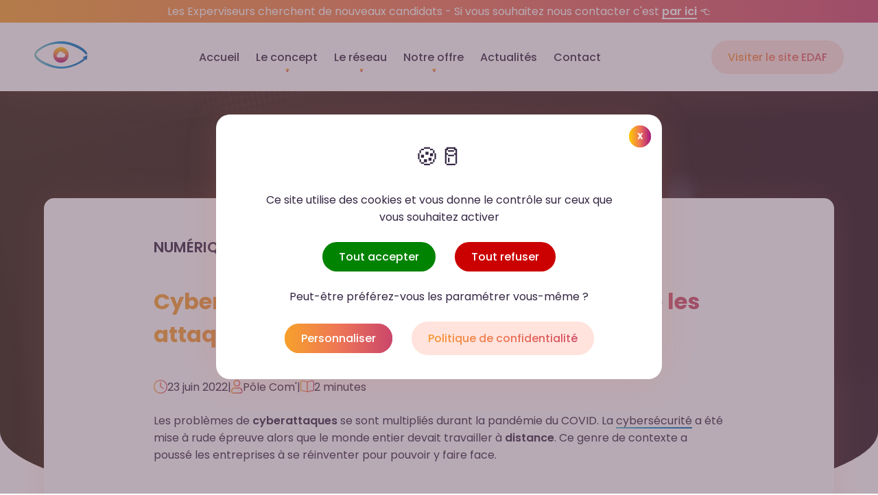

--- FILE ---
content_type: text/html; charset=UTF-8
request_url: https://experviseur.fr/actualites/cybersecurite-comment-se-premunir-contre-les-attaques-repetitives
body_size: 13472
content:
<!doctype html>
<html lang="fr-FR">
<head>
	<meta charset="UTF-8">
	<meta name="viewport" content="width=device-width, initial-scale=1">
	<link rel="profile" href="https://gmpg.org/xfn/11">
	<link rel="stylesheet" href="https://cdnjs.cloudflare.com/ajax/libs/font-awesome/6.2.0/css/all.min.css" integrity="sha512-xh6O/CkQoPOWDdYTDqeRdPCVd1SpvCA9XXcUnZS2FmJNp1coAFzvtCN9BmamE+4aHK8yyUHUSCcJHgXloTyT2A==" crossorigin="anonymous" referrerpolicy="no-referrer" />
  <link rel="stylesheet" href="https://cdn.jsdelivr.net/npm/swiper@9/swiper-bundle.min.css"/>
	<link rel="preconnect" href="https://fonts.googleapis.com">
  <link rel="preconnect" href="https://fonts.gstatic.com" crossorigin>
  <link href="https://fonts.googleapis.com/css2?family=Poppins:ital,wght@0,400;0,500;0,600;0,700;1,400&display=swap" rel="stylesheet">
	<meta name='robots' content='index, follow, max-image-preview:large, max-snippet:-1, max-video-preview:-1' />

	<!-- This site is optimized with the Yoast SEO plugin v26.6 - https://yoast.com/wordpress/plugins/seo/ -->
	<title>Cybersécurité&nbsp;: comment se prémunir contre les attaques répétitives</title>
	<meta name="description" content="Les problèmes de cyberattaques se sont multipliés durant la pandémie. La cybersécurité a été mise à rude épreuve pour les entreprises." />
	<link rel="canonical" href="https://experviseur.fr/actualites/cybersecurite-comment-se-premunir-contre-les-attaques-repetitives" />
	<meta property="og:locale" content="fr_FR" />
	<meta property="og:type" content="article" />
	<meta property="og:title" content="Cybersécurité&nbsp;: comment se prémunir contre les attaques répétitives" />
	<meta property="og:description" content="Les problèmes de cyberattaques se sont multipliés durant la pandémie. La cybersécurité a été mise à rude épreuve pour les entreprises." />
	<meta property="og:url" content="https://experviseur.fr/actualites/cybersecurite-comment-se-premunir-contre-les-attaques-repetitives" />
	<meta property="og:site_name" content="Actualités - Restez à Jour avec Les Experviseurs" />
	<meta property="article:published_time" content="2022-06-23T09:45:04+00:00" />
	<meta property="article:modified_time" content="2023-06-07T15:05:05+00:00" />
	<meta property="og:image" content="https://experviseur.fr/actualites/wp-content/uploads/2022/06/pexels-pixabay-60504.jpg" />
	<meta property="og:image:width" content="1920" />
	<meta property="og:image:height" content="1280" />
	<meta property="og:image:type" content="image/jpeg" />
	<meta name="author" content="Pôle Com&#039;" />
	<meta name="twitter:card" content="summary_large_image" />
	<meta name="twitter:label1" content="Écrit par" />
	<meta name="twitter:data1" content="Pôle Com&#039;" />
	<meta name="twitter:label2" content="Durée de lecture estimée" />
	<meta name="twitter:data2" content="3 minutes" />
	<script type="application/ld+json" class="yoast-schema-graph">{"@context":"https://schema.org","@graph":[{"@type":"Article","@id":"https://experviseur.fr/actualites/cybersecurite-comment-se-premunir-contre-les-attaques-repetitives#article","isPartOf":{"@id":"https://experviseur.fr/actualites/cybersecurite-comment-se-premunir-contre-les-attaques-repetitives"},"author":{"name":"Pôle Com'","@id":"https://experviseur.fr/actualites/#/schema/person/34cd334c96f7e769c2cbff33cc727319"},"headline":"Cybersécurité&nbsp;: comment se prémunir contre les attaques répétitives","datePublished":"2022-06-23T09:45:04+00:00","dateModified":"2023-06-07T15:05:05+00:00","mainEntityOfPage":{"@id":"https://experviseur.fr/actualites/cybersecurite-comment-se-premunir-contre-les-attaques-repetitives"},"wordCount":489,"commentCount":0,"publisher":{"@id":"https://experviseur.fr/actualites/#organization"},"image":{"@id":"https://experviseur.fr/actualites/cybersecurite-comment-se-premunir-contre-les-attaques-repetitives#primaryimage"},"thumbnailUrl":"https://experviseur.fr/actualites/wp-content/uploads/2022/06/pexels-pixabay-60504.jpg","articleSection":["Numérique"],"inLanguage":"fr-FR","potentialAction":[{"@type":"CommentAction","name":"Comment","target":["https://experviseur.fr/actualites/cybersecurite-comment-se-premunir-contre-les-attaques-repetitives#respond"]}]},{"@type":"WebPage","@id":"https://experviseur.fr/actualites/cybersecurite-comment-se-premunir-contre-les-attaques-repetitives","url":"https://experviseur.fr/actualites/cybersecurite-comment-se-premunir-contre-les-attaques-repetitives","name":"Cybersécurité&nbsp;: comment se prémunir contre les attaques répétitives","isPartOf":{"@id":"https://experviseur.fr/actualites/#website"},"primaryImageOfPage":{"@id":"https://experviseur.fr/actualites/cybersecurite-comment-se-premunir-contre-les-attaques-repetitives#primaryimage"},"image":{"@id":"https://experviseur.fr/actualites/cybersecurite-comment-se-premunir-contre-les-attaques-repetitives#primaryimage"},"thumbnailUrl":"https://experviseur.fr/actualites/wp-content/uploads/2022/06/pexels-pixabay-60504.jpg","datePublished":"2022-06-23T09:45:04+00:00","dateModified":"2023-06-07T15:05:05+00:00","description":"Les problèmes de cyberattaques se sont multipliés durant la pandémie. La cybersécurité a été mise à rude épreuve pour les entreprises.","breadcrumb":{"@id":"https://experviseur.fr/actualites/cybersecurite-comment-se-premunir-contre-les-attaques-repetitives#breadcrumb"},"inLanguage":"fr-FR","potentialAction":[{"@type":"ReadAction","target":["https://experviseur.fr/actualites/cybersecurite-comment-se-premunir-contre-les-attaques-repetitives"]}]},{"@type":"ImageObject","inLanguage":"fr-FR","@id":"https://experviseur.fr/actualites/cybersecurite-comment-se-premunir-contre-les-attaques-repetitives#primaryimage","url":"https://experviseur.fr/actualites/wp-content/uploads/2022/06/pexels-pixabay-60504.jpg","contentUrl":"https://experviseur.fr/actualites/wp-content/uploads/2022/06/pexels-pixabay-60504.jpg","width":1920,"height":1280,"caption":"cybersecurite-comment-se-premunir-contre-les-attaques-security-est-marque-sur-un-ecran"},{"@type":"BreadcrumbList","@id":"https://experviseur.fr/actualites/cybersecurite-comment-se-premunir-contre-les-attaques-repetitives#breadcrumb","itemListElement":[{"@type":"ListItem","position":1,"name":"Accueil","item":"https://experviseur.fr/actualites"},{"@type":"ListItem","position":2,"name":"Cybersécurité&nbsp;: comment se prémunir contre les attaques répétitives"}]},{"@type":"WebSite","@id":"https://experviseur.fr/actualites/#website","url":"https://experviseur.fr/actualites/","name":"Actualités - Restez à Jour avec Les Experviseurs","description":"","publisher":{"@id":"https://experviseur.fr/actualites/#organization"},"potentialAction":[{"@type":"SearchAction","target":{"@type":"EntryPoint","urlTemplate":"https://experviseur.fr/actualites/?s={search_term_string}"},"query-input":{"@type":"PropertyValueSpecification","valueRequired":true,"valueName":"search_term_string"}}],"inLanguage":"fr-FR"},{"@type":"Organization","@id":"https://experviseur.fr/actualites/#organization","name":"EDAF","url":"https://experviseur.fr/actualites/","logo":{"@type":"ImageObject","inLanguage":"fr-FR","@id":"https://experviseur.fr/actualites/#/schema/logo/image/","url":"","contentUrl":"","caption":"EDAF"},"image":{"@id":"https://experviseur.fr/actualites/#/schema/logo/image/"}},{"@type":"Person","@id":"https://experviseur.fr/actualites/#/schema/person/34cd334c96f7e769c2cbff33cc727319","name":"Pôle Com'","image":{"@type":"ImageObject","inLanguage":"fr-FR","@id":"https://experviseur.fr/actualites/#/schema/person/image/","url":"https://secure.gravatar.com/avatar/22e4e9c769d5c4d6957e4a19db5be255ffc8a1fc42e1aa647257f64e61e6ea1f?s=96&d=mm&r=g","contentUrl":"https://secure.gravatar.com/avatar/22e4e9c769d5c4d6957e4a19db5be255ffc8a1fc42e1aa647257f64e61e6ea1f?s=96&d=mm&r=g","caption":"Pôle Com'"},"sameAs":["https://experviseur.fr/actualites"]}]}</script>
	<!-- / Yoast SEO plugin. -->


<link rel="alternate" type="application/rss+xml" title="Actualités - Restez à Jour avec Les Experviseurs &raquo; Flux" href="https://experviseur.fr/actualites/feed" />
<link rel="alternate" type="application/rss+xml" title="Actualités - Restez à Jour avec Les Experviseurs &raquo; Flux des commentaires" href="https://experviseur.fr/actualites/comments/feed" />
<link rel="alternate" type="application/rss+xml" title="Actualités - Restez à Jour avec Les Experviseurs &raquo; Cybersécurité&nbsp;: comment se prémunir contre les attaques répétitives Flux des commentaires" href="https://experviseur.fr/actualites/cybersecurite-comment-se-premunir-contre-les-attaques-repetitives/feed" />
<link rel="alternate" title="oEmbed (JSON)" type="application/json+oembed" href="https://experviseur.fr/actualites/wp-json/oembed/1.0/embed?url=https%3A%2F%2Fexperviseur.fr%2Factualites%2Fcybersecurite-comment-se-premunir-contre-les-attaques-repetitives" />
<link rel="alternate" title="oEmbed (XML)" type="text/xml+oembed" href="https://experviseur.fr/actualites/wp-json/oembed/1.0/embed?url=https%3A%2F%2Fexperviseur.fr%2Factualites%2Fcybersecurite-comment-se-premunir-contre-les-attaques-repetitives&#038;format=xml" />
<style id='wp-img-auto-sizes-contain-inline-css'>
img:is([sizes=auto i],[sizes^="auto," i]){contain-intrinsic-size:3000px 1500px}
/*# sourceURL=wp-img-auto-sizes-contain-inline-css */
</style>

<link rel='stylesheet' id='wp-block-library-css' href='https://experviseur.fr/actualites/wp-includes/css/dist/block-library/style.min.css?ver=6.9' media='all' />
<style id='wp-block-heading-inline-css'>
h1:where(.wp-block-heading).has-background,h2:where(.wp-block-heading).has-background,h3:where(.wp-block-heading).has-background,h4:where(.wp-block-heading).has-background,h5:where(.wp-block-heading).has-background,h6:where(.wp-block-heading).has-background{padding:1.25em 2.375em}h1.has-text-align-left[style*=writing-mode]:where([style*=vertical-lr]),h1.has-text-align-right[style*=writing-mode]:where([style*=vertical-rl]),h2.has-text-align-left[style*=writing-mode]:where([style*=vertical-lr]),h2.has-text-align-right[style*=writing-mode]:where([style*=vertical-rl]),h3.has-text-align-left[style*=writing-mode]:where([style*=vertical-lr]),h3.has-text-align-right[style*=writing-mode]:where([style*=vertical-rl]),h4.has-text-align-left[style*=writing-mode]:where([style*=vertical-lr]),h4.has-text-align-right[style*=writing-mode]:where([style*=vertical-rl]),h5.has-text-align-left[style*=writing-mode]:where([style*=vertical-lr]),h5.has-text-align-right[style*=writing-mode]:where([style*=vertical-rl]),h6.has-text-align-left[style*=writing-mode]:where([style*=vertical-lr]),h6.has-text-align-right[style*=writing-mode]:where([style*=vertical-rl]){rotate:180deg}
/*# sourceURL=https://experviseur.fr/actualites/wp-includes/blocks/heading/style.min.css */
</style>
<style id='wp-block-image-inline-css'>
.wp-block-image>a,.wp-block-image>figure>a{display:inline-block}.wp-block-image img{box-sizing:border-box;height:auto;max-width:100%;vertical-align:bottom}@media not (prefers-reduced-motion){.wp-block-image img.hide{visibility:hidden}.wp-block-image img.show{animation:show-content-image .4s}}.wp-block-image[style*=border-radius] img,.wp-block-image[style*=border-radius]>a{border-radius:inherit}.wp-block-image.has-custom-border img{box-sizing:border-box}.wp-block-image.aligncenter{text-align:center}.wp-block-image.alignfull>a,.wp-block-image.alignwide>a{width:100%}.wp-block-image.alignfull img,.wp-block-image.alignwide img{height:auto;width:100%}.wp-block-image .aligncenter,.wp-block-image .alignleft,.wp-block-image .alignright,.wp-block-image.aligncenter,.wp-block-image.alignleft,.wp-block-image.alignright{display:table}.wp-block-image .aligncenter>figcaption,.wp-block-image .alignleft>figcaption,.wp-block-image .alignright>figcaption,.wp-block-image.aligncenter>figcaption,.wp-block-image.alignleft>figcaption,.wp-block-image.alignright>figcaption{caption-side:bottom;display:table-caption}.wp-block-image .alignleft{float:left;margin:.5em 1em .5em 0}.wp-block-image .alignright{float:right;margin:.5em 0 .5em 1em}.wp-block-image .aligncenter{margin-left:auto;margin-right:auto}.wp-block-image :where(figcaption){margin-bottom:1em;margin-top:.5em}.wp-block-image.is-style-circle-mask img{border-radius:9999px}@supports ((-webkit-mask-image:none) or (mask-image:none)) or (-webkit-mask-image:none){.wp-block-image.is-style-circle-mask img{border-radius:0;-webkit-mask-image:url('data:image/svg+xml;utf8,<svg viewBox="0 0 100 100" xmlns="http://www.w3.org/2000/svg"><circle cx="50" cy="50" r="50"/></svg>');mask-image:url('data:image/svg+xml;utf8,<svg viewBox="0 0 100 100" xmlns="http://www.w3.org/2000/svg"><circle cx="50" cy="50" r="50"/></svg>');mask-mode:alpha;-webkit-mask-position:center;mask-position:center;-webkit-mask-repeat:no-repeat;mask-repeat:no-repeat;-webkit-mask-size:contain;mask-size:contain}}:root :where(.wp-block-image.is-style-rounded img,.wp-block-image .is-style-rounded img){border-radius:9999px}.wp-block-image figure{margin:0}.wp-lightbox-container{display:flex;flex-direction:column;position:relative}.wp-lightbox-container img{cursor:zoom-in}.wp-lightbox-container img:hover+button{opacity:1}.wp-lightbox-container button{align-items:center;backdrop-filter:blur(16px) saturate(180%);background-color:#5a5a5a40;border:none;border-radius:4px;cursor:zoom-in;display:flex;height:20px;justify-content:center;opacity:0;padding:0;position:absolute;right:16px;text-align:center;top:16px;width:20px;z-index:100}@media not (prefers-reduced-motion){.wp-lightbox-container button{transition:opacity .2s ease}}.wp-lightbox-container button:focus-visible{outline:3px auto #5a5a5a40;outline:3px auto -webkit-focus-ring-color;outline-offset:3px}.wp-lightbox-container button:hover{cursor:pointer;opacity:1}.wp-lightbox-container button:focus{opacity:1}.wp-lightbox-container button:focus,.wp-lightbox-container button:hover,.wp-lightbox-container button:not(:hover):not(:active):not(.has-background){background-color:#5a5a5a40;border:none}.wp-lightbox-overlay{box-sizing:border-box;cursor:zoom-out;height:100vh;left:0;overflow:hidden;position:fixed;top:0;visibility:hidden;width:100%;z-index:100000}.wp-lightbox-overlay .close-button{align-items:center;cursor:pointer;display:flex;justify-content:center;min-height:40px;min-width:40px;padding:0;position:absolute;right:calc(env(safe-area-inset-right) + 16px);top:calc(env(safe-area-inset-top) + 16px);z-index:5000000}.wp-lightbox-overlay .close-button:focus,.wp-lightbox-overlay .close-button:hover,.wp-lightbox-overlay .close-button:not(:hover):not(:active):not(.has-background){background:none;border:none}.wp-lightbox-overlay .lightbox-image-container{height:var(--wp--lightbox-container-height);left:50%;overflow:hidden;position:absolute;top:50%;transform:translate(-50%,-50%);transform-origin:top left;width:var(--wp--lightbox-container-width);z-index:9999999999}.wp-lightbox-overlay .wp-block-image{align-items:center;box-sizing:border-box;display:flex;height:100%;justify-content:center;margin:0;position:relative;transform-origin:0 0;width:100%;z-index:3000000}.wp-lightbox-overlay .wp-block-image img{height:var(--wp--lightbox-image-height);min-height:var(--wp--lightbox-image-height);min-width:var(--wp--lightbox-image-width);width:var(--wp--lightbox-image-width)}.wp-lightbox-overlay .wp-block-image figcaption{display:none}.wp-lightbox-overlay button{background:none;border:none}.wp-lightbox-overlay .scrim{background-color:#fff;height:100%;opacity:.9;position:absolute;width:100%;z-index:2000000}.wp-lightbox-overlay.active{visibility:visible}@media not (prefers-reduced-motion){.wp-lightbox-overlay.active{animation:turn-on-visibility .25s both}.wp-lightbox-overlay.active img{animation:turn-on-visibility .35s both}.wp-lightbox-overlay.show-closing-animation:not(.active){animation:turn-off-visibility .35s both}.wp-lightbox-overlay.show-closing-animation:not(.active) img{animation:turn-off-visibility .25s both}.wp-lightbox-overlay.zoom.active{animation:none;opacity:1;visibility:visible}.wp-lightbox-overlay.zoom.active .lightbox-image-container{animation:lightbox-zoom-in .4s}.wp-lightbox-overlay.zoom.active .lightbox-image-container img{animation:none}.wp-lightbox-overlay.zoom.active .scrim{animation:turn-on-visibility .4s forwards}.wp-lightbox-overlay.zoom.show-closing-animation:not(.active){animation:none}.wp-lightbox-overlay.zoom.show-closing-animation:not(.active) .lightbox-image-container{animation:lightbox-zoom-out .4s}.wp-lightbox-overlay.zoom.show-closing-animation:not(.active) .lightbox-image-container img{animation:none}.wp-lightbox-overlay.zoom.show-closing-animation:not(.active) .scrim{animation:turn-off-visibility .4s forwards}}@keyframes show-content-image{0%{visibility:hidden}99%{visibility:hidden}to{visibility:visible}}@keyframes turn-on-visibility{0%{opacity:0}to{opacity:1}}@keyframes turn-off-visibility{0%{opacity:1;visibility:visible}99%{opacity:0;visibility:visible}to{opacity:0;visibility:hidden}}@keyframes lightbox-zoom-in{0%{transform:translate(calc((-100vw + var(--wp--lightbox-scrollbar-width))/2 + var(--wp--lightbox-initial-left-position)),calc(-50vh + var(--wp--lightbox-initial-top-position))) scale(var(--wp--lightbox-scale))}to{transform:translate(-50%,-50%) scale(1)}}@keyframes lightbox-zoom-out{0%{transform:translate(-50%,-50%) scale(1);visibility:visible}99%{visibility:visible}to{transform:translate(calc((-100vw + var(--wp--lightbox-scrollbar-width))/2 + var(--wp--lightbox-initial-left-position)),calc(-50vh + var(--wp--lightbox-initial-top-position))) scale(var(--wp--lightbox-scale));visibility:hidden}}
/*# sourceURL=https://experviseur.fr/actualites/wp-includes/blocks/image/style.min.css */
</style>
<style id='wp-block-paragraph-inline-css'>
.is-small-text{font-size:.875em}.is-regular-text{font-size:1em}.is-large-text{font-size:2.25em}.is-larger-text{font-size:3em}.has-drop-cap:not(:focus):first-letter{float:left;font-size:8.4em;font-style:normal;font-weight:100;line-height:.68;margin:.05em .1em 0 0;text-transform:uppercase}body.rtl .has-drop-cap:not(:focus):first-letter{float:none;margin-left:.1em}p.has-drop-cap.has-background{overflow:hidden}:root :where(p.has-background){padding:1.25em 2.375em}:where(p.has-text-color:not(.has-link-color)) a{color:inherit}p.has-text-align-left[style*="writing-mode:vertical-lr"],p.has-text-align-right[style*="writing-mode:vertical-rl"]{rotate:180deg}
/*# sourceURL=https://experviseur.fr/actualites/wp-includes/blocks/paragraph/style.min.css */
</style>
<style id='global-styles-inline-css'>
:root{--wp--preset--aspect-ratio--square: 1;--wp--preset--aspect-ratio--4-3: 4/3;--wp--preset--aspect-ratio--3-4: 3/4;--wp--preset--aspect-ratio--3-2: 3/2;--wp--preset--aspect-ratio--2-3: 2/3;--wp--preset--aspect-ratio--16-9: 16/9;--wp--preset--aspect-ratio--9-16: 9/16;--wp--preset--color--black: #000000;--wp--preset--color--cyan-bluish-gray: #abb8c3;--wp--preset--color--white: #ffffff;--wp--preset--color--pale-pink: #f78da7;--wp--preset--color--vivid-red: #cf2e2e;--wp--preset--color--luminous-vivid-orange: #ff6900;--wp--preset--color--luminous-vivid-amber: #fcb900;--wp--preset--color--light-green-cyan: #7bdcb5;--wp--preset--color--vivid-green-cyan: #00d084;--wp--preset--color--pale-cyan-blue: #8ed1fc;--wp--preset--color--vivid-cyan-blue: #0693e3;--wp--preset--color--vivid-purple: #9b51e0;--wp--preset--gradient--vivid-cyan-blue-to-vivid-purple: linear-gradient(135deg,rgb(6,147,227) 0%,rgb(155,81,224) 100%);--wp--preset--gradient--light-green-cyan-to-vivid-green-cyan: linear-gradient(135deg,rgb(122,220,180) 0%,rgb(0,208,130) 100%);--wp--preset--gradient--luminous-vivid-amber-to-luminous-vivid-orange: linear-gradient(135deg,rgb(252,185,0) 0%,rgb(255,105,0) 100%);--wp--preset--gradient--luminous-vivid-orange-to-vivid-red: linear-gradient(135deg,rgb(255,105,0) 0%,rgb(207,46,46) 100%);--wp--preset--gradient--very-light-gray-to-cyan-bluish-gray: linear-gradient(135deg,rgb(238,238,238) 0%,rgb(169,184,195) 100%);--wp--preset--gradient--cool-to-warm-spectrum: linear-gradient(135deg,rgb(74,234,220) 0%,rgb(151,120,209) 20%,rgb(207,42,186) 40%,rgb(238,44,130) 60%,rgb(251,105,98) 80%,rgb(254,248,76) 100%);--wp--preset--gradient--blush-light-purple: linear-gradient(135deg,rgb(255,206,236) 0%,rgb(152,150,240) 100%);--wp--preset--gradient--blush-bordeaux: linear-gradient(135deg,rgb(254,205,165) 0%,rgb(254,45,45) 50%,rgb(107,0,62) 100%);--wp--preset--gradient--luminous-dusk: linear-gradient(135deg,rgb(255,203,112) 0%,rgb(199,81,192) 50%,rgb(65,88,208) 100%);--wp--preset--gradient--pale-ocean: linear-gradient(135deg,rgb(255,245,203) 0%,rgb(182,227,212) 50%,rgb(51,167,181) 100%);--wp--preset--gradient--electric-grass: linear-gradient(135deg,rgb(202,248,128) 0%,rgb(113,206,126) 100%);--wp--preset--gradient--midnight: linear-gradient(135deg,rgb(2,3,129) 0%,rgb(40,116,252) 100%);--wp--preset--font-size--small: 13px;--wp--preset--font-size--medium: 20px;--wp--preset--font-size--large: 36px;--wp--preset--font-size--x-large: 42px;--wp--preset--spacing--20: 0.44rem;--wp--preset--spacing--30: 0.67rem;--wp--preset--spacing--40: 1rem;--wp--preset--spacing--50: 1.5rem;--wp--preset--spacing--60: 2.25rem;--wp--preset--spacing--70: 3.38rem;--wp--preset--spacing--80: 5.06rem;--wp--preset--shadow--natural: 6px 6px 9px rgba(0, 0, 0, 0.2);--wp--preset--shadow--deep: 12px 12px 50px rgba(0, 0, 0, 0.4);--wp--preset--shadow--sharp: 6px 6px 0px rgba(0, 0, 0, 0.2);--wp--preset--shadow--outlined: 6px 6px 0px -3px rgb(255, 255, 255), 6px 6px rgb(0, 0, 0);--wp--preset--shadow--crisp: 6px 6px 0px rgb(0, 0, 0);}:where(.is-layout-flex){gap: 0.5em;}:where(.is-layout-grid){gap: 0.5em;}body .is-layout-flex{display: flex;}.is-layout-flex{flex-wrap: wrap;align-items: center;}.is-layout-flex > :is(*, div){margin: 0;}body .is-layout-grid{display: grid;}.is-layout-grid > :is(*, div){margin: 0;}:where(.wp-block-columns.is-layout-flex){gap: 2em;}:where(.wp-block-columns.is-layout-grid){gap: 2em;}:where(.wp-block-post-template.is-layout-flex){gap: 1.25em;}:where(.wp-block-post-template.is-layout-grid){gap: 1.25em;}.has-black-color{color: var(--wp--preset--color--black) !important;}.has-cyan-bluish-gray-color{color: var(--wp--preset--color--cyan-bluish-gray) !important;}.has-white-color{color: var(--wp--preset--color--white) !important;}.has-pale-pink-color{color: var(--wp--preset--color--pale-pink) !important;}.has-vivid-red-color{color: var(--wp--preset--color--vivid-red) !important;}.has-luminous-vivid-orange-color{color: var(--wp--preset--color--luminous-vivid-orange) !important;}.has-luminous-vivid-amber-color{color: var(--wp--preset--color--luminous-vivid-amber) !important;}.has-light-green-cyan-color{color: var(--wp--preset--color--light-green-cyan) !important;}.has-vivid-green-cyan-color{color: var(--wp--preset--color--vivid-green-cyan) !important;}.has-pale-cyan-blue-color{color: var(--wp--preset--color--pale-cyan-blue) !important;}.has-vivid-cyan-blue-color{color: var(--wp--preset--color--vivid-cyan-blue) !important;}.has-vivid-purple-color{color: var(--wp--preset--color--vivid-purple) !important;}.has-black-background-color{background-color: var(--wp--preset--color--black) !important;}.has-cyan-bluish-gray-background-color{background-color: var(--wp--preset--color--cyan-bluish-gray) !important;}.has-white-background-color{background-color: var(--wp--preset--color--white) !important;}.has-pale-pink-background-color{background-color: var(--wp--preset--color--pale-pink) !important;}.has-vivid-red-background-color{background-color: var(--wp--preset--color--vivid-red) !important;}.has-luminous-vivid-orange-background-color{background-color: var(--wp--preset--color--luminous-vivid-orange) !important;}.has-luminous-vivid-amber-background-color{background-color: var(--wp--preset--color--luminous-vivid-amber) !important;}.has-light-green-cyan-background-color{background-color: var(--wp--preset--color--light-green-cyan) !important;}.has-vivid-green-cyan-background-color{background-color: var(--wp--preset--color--vivid-green-cyan) !important;}.has-pale-cyan-blue-background-color{background-color: var(--wp--preset--color--pale-cyan-blue) !important;}.has-vivid-cyan-blue-background-color{background-color: var(--wp--preset--color--vivid-cyan-blue) !important;}.has-vivid-purple-background-color{background-color: var(--wp--preset--color--vivid-purple) !important;}.has-black-border-color{border-color: var(--wp--preset--color--black) !important;}.has-cyan-bluish-gray-border-color{border-color: var(--wp--preset--color--cyan-bluish-gray) !important;}.has-white-border-color{border-color: var(--wp--preset--color--white) !important;}.has-pale-pink-border-color{border-color: var(--wp--preset--color--pale-pink) !important;}.has-vivid-red-border-color{border-color: var(--wp--preset--color--vivid-red) !important;}.has-luminous-vivid-orange-border-color{border-color: var(--wp--preset--color--luminous-vivid-orange) !important;}.has-luminous-vivid-amber-border-color{border-color: var(--wp--preset--color--luminous-vivid-amber) !important;}.has-light-green-cyan-border-color{border-color: var(--wp--preset--color--light-green-cyan) !important;}.has-vivid-green-cyan-border-color{border-color: var(--wp--preset--color--vivid-green-cyan) !important;}.has-pale-cyan-blue-border-color{border-color: var(--wp--preset--color--pale-cyan-blue) !important;}.has-vivid-cyan-blue-border-color{border-color: var(--wp--preset--color--vivid-cyan-blue) !important;}.has-vivid-purple-border-color{border-color: var(--wp--preset--color--vivid-purple) !important;}.has-vivid-cyan-blue-to-vivid-purple-gradient-background{background: var(--wp--preset--gradient--vivid-cyan-blue-to-vivid-purple) !important;}.has-light-green-cyan-to-vivid-green-cyan-gradient-background{background: var(--wp--preset--gradient--light-green-cyan-to-vivid-green-cyan) !important;}.has-luminous-vivid-amber-to-luminous-vivid-orange-gradient-background{background: var(--wp--preset--gradient--luminous-vivid-amber-to-luminous-vivid-orange) !important;}.has-luminous-vivid-orange-to-vivid-red-gradient-background{background: var(--wp--preset--gradient--luminous-vivid-orange-to-vivid-red) !important;}.has-very-light-gray-to-cyan-bluish-gray-gradient-background{background: var(--wp--preset--gradient--very-light-gray-to-cyan-bluish-gray) !important;}.has-cool-to-warm-spectrum-gradient-background{background: var(--wp--preset--gradient--cool-to-warm-spectrum) !important;}.has-blush-light-purple-gradient-background{background: var(--wp--preset--gradient--blush-light-purple) !important;}.has-blush-bordeaux-gradient-background{background: var(--wp--preset--gradient--blush-bordeaux) !important;}.has-luminous-dusk-gradient-background{background: var(--wp--preset--gradient--luminous-dusk) !important;}.has-pale-ocean-gradient-background{background: var(--wp--preset--gradient--pale-ocean) !important;}.has-electric-grass-gradient-background{background: var(--wp--preset--gradient--electric-grass) !important;}.has-midnight-gradient-background{background: var(--wp--preset--gradient--midnight) !important;}.has-small-font-size{font-size: var(--wp--preset--font-size--small) !important;}.has-medium-font-size{font-size: var(--wp--preset--font-size--medium) !important;}.has-large-font-size{font-size: var(--wp--preset--font-size--large) !important;}.has-x-large-font-size{font-size: var(--wp--preset--font-size--x-large) !important;}
/*# sourceURL=global-styles-inline-css */
</style>

<style id='classic-theme-styles-inline-css'>
/*! This file is auto-generated */
.wp-block-button__link{color:#fff;background-color:#32373c;border-radius:9999px;box-shadow:none;text-decoration:none;padding:calc(.667em + 2px) calc(1.333em + 2px);font-size:1.125em}.wp-block-file__button{background:#32373c;color:#fff;text-decoration:none}
/*# sourceURL=/wp-includes/css/classic-themes.min.css */
</style>
<link rel='stylesheet' id='experviseur_actualites-style-css' href='https://experviseur.fr/actualites/wp-content/themes/experviseur_actualites/../../../../../assets/css/style.min.css?ver=6.9' media='all' />
<link rel="https://api.w.org/" href="https://experviseur.fr/actualites/wp-json/" /><link rel="alternate" title="JSON" type="application/json" href="https://experviseur.fr/actualites/wp-json/wp/v2/posts/372" /><link rel="EditURI" type="application/rsd+xml" title="RSD" href="https://experviseur.fr/actualites/xmlrpc.php?rsd" />
<meta name="generator" content="WordPress 6.9" />
<link rel='shortlink' href='https://experviseur.fr/actualites/?p=372' />
<link rel="icon" href="https://experviseur.fr/actualites/wp-content/uploads/2022/04/logo-experviseur.svg" sizes="32x32" />
<link rel="icon" href="https://experviseur.fr/actualites/wp-content/uploads/2022/04/logo-experviseur.svg" sizes="192x192" />
<link rel="apple-touch-icon" href="https://experviseur.fr/actualites/wp-content/uploads/2022/04/logo-experviseur.svg" />
<meta name="msapplication-TileImage" content="https://experviseur.fr/actualites/wp-content/uploads/2022/04/logo-experviseur.svg" />

	<script src="/assets/plugins/tarteaucitron.js-1.13.0/tarteaucitron.js"></script>

  <script type="text/javascript">
		tarteaucitronCustomText = {
			'close': 'X',
			'middleBarHead': '🍪🥛'
		};

    tarteaucitron.init({
      "privacyUrl": "https://experviseur.fr/mentions-legales",
      "bodyPosition": "bottom",
    	"hashtag": "#tarteaucitron",
    	"cookieName": "tarteaucitron",
    	"orientation": "middle",
      "groupServices": false,
      "serviceDefaultState": "wait",
    	"showAlertSmall": false,
    	"cookieslist": true,
      "closePopup": true,
      "showIcon": true,
      "iconPosition": "BottomLeft",
    	"adblocker": false,
      "DenyAllCta" : true,
      "AcceptAllCta" : true,
      "highPrivacy": true,
    	"handleBrowserDNTRequest": false,
    	"removeCredit": true,
    	"moreInfoLink": true,
      "useExternalCss": false,
      "useExternalJs": false,
      "readmoreLink": "",
      "mandatory": false,
      "mandatoryCta": true
    });
  </script>

  <!-- Google Analytics 4 -->
  <script type="text/javascript">
    tarteaucitron.user.gtagUa = 'G-B8DXX2JXNP';
    tarteaucitron.user.gtagMore = function () {};
    (tarteaucitron.job = tarteaucitron.job || []).push('gtag');
  </script>

  <!-- Quantcast -->
  <script>
    (tarteaucitron.job = tarteaucitron.job || []).push("quantcast");
  </script>

  <noscript>
    <div style="display:none;">
      <img src="//pixel.quantserve.com/pixel/p-KETUdCnzp8hJ5.gif" border="0" height="1" width="1" alt="Quantcast"/>
    </div>
  </noscript>
</head>

<body class="wp-singular post-template-default single single-post postid-372 single-format-standard wp-custom-logo wp-theme-experviseur_actualites">
<div id="page" class="site">
	<a class="skip-link screen-reader-text" href="#primary">Skip to content</a>

	<header id="masthead" class="site-header">
		<div class="menu-wrapper">
      <div class="header-banner">
  <p>Les Experviseurs cherchent de nouveaux candidats - Si vous souhaitez nous contacter c'est <a href="https://experviseur.fr/nous-contacter" class="underline" target="_blank" rel="nofollow">par ici</a> 👈</p>
</div>
      <nav>
  <a href="https://experviseur.fr/" class="nav-logo">
    <img src="https://experviseur.fr/assets/imgs/logo-experviseur.svg" alt="Logotype des Experviseurs" class="nav-logo-svg"/>  </a>
  <div class="nav-menu-container">
    <ul class="nav-menu">
      <li class="nav-menu-item">
        <a href="https://experviseur.fr/" class="nav-menu-link">Accueil</a>
      </li>
      <li class="nav-menu-item has-submenu">
        <a href="https://experviseur.fr/accompagnement-franchise" class="nav-menu-link">Le concept</a>
        <div class="nav-submenu-container">
          <div class="nav-submenu-img">
            <img src="https://experviseur.fr/assets/imgs/illus/nav-submenu-img-concept.svg"/>          </div>
          <ul class="nav-submenu">
            <li class="nav-submenu-item">
              <a href="https://experviseur.fr/accompagnement-client" class="nav-submenu-link">
                <div class="arrow submenu-arrow"></div>
                Comment accompagner son client ?
              </a>
            </li>
            <li class="nav-submenu-item">
              <a href="https://experviseur.fr/outil-informatique-gerer-reseau-franchise" class="nav-submenu-link">
                <div class="arrow submenu-arrow"></div>
                Guide de nos outils
              </a>
            </li>
            <li class="nav-submenu-item">
              <a href="https://experviseur.fr/references" class="nav-submenu-link">
                <div class="arrow submenu-arrow"></div>
                Références
              </a>
            </li>
          </ul>
        </div>
        <div class="menu-arrow-container">
          <div class="arrow menu-arrow"></div>
        </div>
      </li>
      <li class="nav-menu-item has-submenu">
        <a href="https://experviseur.fr/devenir-franchise" class="nav-menu-link">Le réseau</a>
        <div class="nav-submenu-container">
          <div class="nav-submenu-img">
            <img src="https://experviseur.fr/assets/imgs/illus/nav-submenu-img-reseau.svg"/>          </div>
          <ul class="nav-submenu">
            <li class="nav-submenu-item">
              <a href="https://experviseur.fr/conseiller-gestion-entreprise" class="nav-submenu-link">
                <div class="arrow submenu-arrow"></div>
                Le métier
              </a>
            </li>
            <li class="nav-submenu-item">
              <a href="https://experviseur.fr/profil-franchise-conseil" class="nav-submenu-link">
                <div class="arrow submenu-arrow"></div>
                Profils recherchés
              </a>
            </li>
            <li class="nav-submenu-item">
              <a href="https://experviseur.fr/creation-d-entreprise-en-franchise" class="nav-submenu-link">
                <div class="arrow submenu-arrow"></div>
                Pourquoi devenir indépendant
              </a>
            </li>
          </ul>
        </div>
        <div class="menu-arrow-container">
          <div class="arrow menu-arrow"></div>
        </div>
      </li>
      <li class="nav-menu-item has-submenu">
        <a href="https://experviseur.fr/offre-franchise" class="nav-menu-link">Notre offre</a>
        <div class="nav-submenu-container">
          <div class="nav-submenu-img">
            <img src="https://experviseur.fr/assets/imgs/illus/nav-submenu-img-offre.svg"/>          </div>
          <ul class="nav-submenu">
            <li class="nav-submenu-item">
              <a href="https://experviseur.fr/franchise-cle-en-main" class="nav-submenu-link">
                <div class="arrow submenu-arrow"></div>
                Nos avantages concurrentiels
              </a>
            </li>
            <li class="nav-submenu-item">
              <a href="https://experviseur.fr/formation-franchise" class="nav-submenu-link">
                <div class="arrow submenu-arrow"></div>
                Formation
              </a>
            </li>
          </ul>
        </div>
        <div class="menu-arrow-container">
          <div class="arrow menu-arrow"></div>
        </div>
      </li>
      <li class="nav-menu-item">
        <a href="https://experviseur.fr/actualites" class="nav-menu-link">Actualités</a>
      </li>
      <li class="nav-menu-item">
        <a href="https://experviseur.fr/nous-contacter" class="nav-menu-link">Contact</a>
      </li>
    </ul>
    <a href="https://e-daf.io/" class="button secondary-button"><span>Visiter le site EDAF</span></a>
  </div>
  <div class="nav-menu-icon">
		<input class="nav-menu-checkbox" type="checkbox" />
		<div>
      <span></span>
			<span></span>
			<span></span>
		</div>
	</div>
</nav>
<div class="nav-menu-overlay"></div>
    </div>
	</header><!-- #masthead -->

	<main id="primary" class="site-main">
		<article id="post-372" class="actus post-372 post type-post status-publish format-standard has-post-thumbnail hentry category-numerique">
	<div class="background">
		<div class="rounded-hero">
			<div class="hero-background">
				<img width="1920" height="1280" src="https://experviseur.fr/actualites/wp-content/uploads/2022/06/pexels-pixabay-60504.jpg" class="attachment-post-thumbnail size-post-thumbnail wp-post-image" alt="cybersecurite-comment-se-premunir-contre-les-attaques-security-est-marque-sur-un-ecran" decoding="async" fetchpriority="high" srcset="https://experviseur.fr/actualites/wp-content/uploads/2022/06/pexels-pixabay-60504.jpg 1920w, https://experviseur.fr/actualites/wp-content/uploads/2022/06/pexels-pixabay-60504-768x512.jpg 768w, https://experviseur.fr/actualites/wp-content/uploads/2022/06/pexels-pixabay-60504-1536x1024.jpg 1536w" sizes="(max-width: 1920px) 100vw, 1920px" />			</div>
		</div>
	</div>
	<div class="article-container">
		<div class="article-wrapper">
			<div class="heading">
				<div class="categories">
					<p class="category category-numerique">Numérique</p>				</div>
				<h1>Cybersécurité&nbsp;: comment se prémunir contre les attaques répétitives</h1>				<div class="meta-container">
					<div class="meta">
						<img src="../assets/imgs/icons/actu-clock.svg" alt="Date de parution : " class="meta-icon">
						<p class="meta-time meta-value">23 juin 2022</p>
					</div>
					<span>|</span>
					<div class="meta">
						<img src="../assets/imgs/icons/actu-user.svg" alt="Auteur de la publication : " class="meta-icon">
						<p class="meta-author meta-value">Pôle Com'</p>
					</div>
					<span>|</span>
					<div class="meta">
						<img src="../assets/imgs/icons/actu-book.svg" alt="Temps de lecture : " class="meta-icon">
						<p class="meta-reading meta-value">2 minutes</p>
					</div>
				</div>
							</div>
			<div class="content">
				<!DOCTYPE html PUBLIC "-//W3C//DTD HTML 4.0 Transitional//EN" "http://www.w3.org/TR/REC-html40/loose.dtd">
<?xml encoding="utf-8" ?><html><body><p>Les probl&egrave;mes de <strong>cyberattaques</strong> se sont multipli&eacute;s durant la pand&eacute;mie du COVID. La <a href="https://www2.deloitte.com/ch/fr/pages/risk/articles/impact-covid-cybersecurity.html" class="underline">cybers&eacute;curit&eacute;</a> a &eacute;t&eacute; mise &agrave; rude &eacute;preuve alors que le monde entier devait travailler &agrave; <strong>distance</strong>. Ce genre de contexte a pouss&eacute; les entreprises &agrave; se r&eacute;inventer pour pouvoir y faire face. &nbsp;</p>



<h2 class="wp-block-heading">Passer &agrave; l&rsquo;action</h2>



<p>La pand&eacute;mie a forc&eacute; les entreprises &agrave; s&rsquo;adapter au t&eacute;l&eacute;travail de masse, et avec ceci tous les d&eacute;fis qui en d&eacute;coulent. Entre autres, la <strong>cybers&eacute;curit&eacute;</strong> a d&ucirc; devenir plus <strong>omnipr&eacute;sente</strong> &eacute;tant donn&eacute; que les &eacute;changes se faisaient &agrave; distance. De nombreux documents sensibles ont &eacute;t&eacute; partag&eacute;s sur <a href="https://www.lesechos.fr/tech-medias/hightech/zoom-la-question-de-la-securite-toujours-aussi-centrale-1270232" class="underline">Zoom</a> par exemple alors que cette application souffrait de probl&egrave;mes de s&eacute;curit&eacute;.</p>



<p>Pour faire face aux hackers, les entreprises ont rapidement opt&eacute; pour une r&eacute;vision de leurs dispositifs <strong>informatiques</strong>. Elles ont notamment mis l&rsquo;accent sur le renforcement de certains points vuln&eacute;rables au sein de leur structure mais elles ont aussi form&eacute; leurs employ&eacute;s. Leur <strong>sensibilisation</strong> continue est importante afin de r&eacute;duire au maximum les br&egrave;ches de s&eacute;curit&eacute;.</p>



<h2 class="wp-block-heading">T&eacute;l&eacute;travail et s&eacute;curit&eacute;</h2>



<p>Avec la mont&eacute;e en puissance du t&eacute;l&eacute;travail, les zones de <strong>vuln&eacute;rabilit&eacute;</strong> se sont &eacute;tendues du travail &agrave; la maison de chaque employ&eacute;. D&rsquo;o&ugrave; la difficult&eacute; de s&eacute;curiser aussi cette partie maintenant int&eacute;grante des entreprises. Les entreprises ont d&ucirc; augmenter leur niveau de cybers&eacute;curit&eacute; tr&egrave;s rapidement, affichant des <strong>co&ucirc;ts</strong> &eacute;lev&eacute;s pour pouvoir y faire face.</p>



<figure class="wp-block-image size-full"><img decoding="async" width="1920" height="1280" src="https://experviseur.fr/actualites/wp-content/uploads/2022/06/pexels-pixabay-60504.jpg" alt="cybersecurite-comment-se-premunir-contre-les-attaques-security-est-marque-sur-un-ecran" class="wp-image-374" srcset="https://experviseur.fr/actualites/wp-content/uploads/2022/06/pexels-pixabay-60504.jpg 1920w, https://experviseur.fr/actualites/wp-content/uploads/2022/06/pexels-pixabay-60504-768x512.jpg 768w, https://experviseur.fr/actualites/wp-content/uploads/2022/06/pexels-pixabay-60504-1536x1024.jpg 1536w" sizes="(max-width: 1920px) 100vw, 1920px" /></figure>



<p>Le manque de <strong>vigilance</strong> peut donc &ecirc;tre corrig&eacute; gr&acirc;ce &agrave; des formations &agrave; distance offertes par les entreprises elles-m&ecirc;mes. La mont&eacute;e en <strong>mat&eacute;riel</strong> &eacute;galement avec des antivirus plus performants a aussi &eacute;t&eacute; envisag&eacute;e. De fait, les &eacute;quipes de s&eacute;curit&eacute; et de support informatique ont d&ucirc; s&rsquo;adapter rapidement &agrave; ce changement, ce qui repr&eacute;sentait un autre surco&ucirc;t pour les entreprises.</p>



<h2 class="wp-block-heading">Cybercriminalit&eacute;</h2>



<p>Les <strong>TPE/PME</strong> ont d&ucirc; s&rsquo;adapter d&rsquo;autant plus drastiquement qu&rsquo;elles n&rsquo;avaient pas envisag&eacute; des co&ucirc;ts si hauts aussi rapidement. Plus vuln&eacute;rables que leurs cons&oelig;urs plus grandes, elles sont la cible parfaite pour les hackers. Certaines mesures non trop <strong>on&eacute;reuses</strong> peuvent &ecirc;tre prises&nbsp;pour prot&eacute;ger au mieux ses donn&eacute;es : passer de http en https, utiliser un VPN, identification &agrave; double facteurs, sauvegarder les donn&eacute;es&hellip; Toutes ces indications sont bonnes &agrave; prendre pour limiter les risques de piratage.</p>



<p>Chez <a href="https://e-daf.io/" class="underline">EDAF</a>, en tant que <strong>startup du digital</strong>, faire face &agrave; la pand&eacute;mie et ses probl&egrave;mes de cybers&eacute;curit&eacute; n&rsquo;a pas &eacute;t&eacute; compliqu&eacute; car l&rsquo;entreprise alsacienne a &ccedil;a dans le sang. C&rsquo;est m&ecirc;me son travail&nbsp;: la <strong>d&eacute;mat&eacute;rialisation</strong> de la gestion des TPE/PME. EDAF est ainsi tout &eacute;quip&eacute; pour assurer la s&eacute;curit&eacute; de ses clients et donc la sienne &agrave; l&rsquo;&egrave;re du tout digital.</p>
</body></html>
			</div>
		</div>
		<div class="article-footer">
			<p class="readmore title">Si cet article vous a intéressé(e), prenez le temps d'en lire un autre !</p>
			<div class="col-4-slider">
				<div class="content-bloc col-4 swiper-wrapper">
										<div class="content-wrapper swiper-slide">
							<div class="content">
								<a class="normalized-link" href="https://experviseur.fr/actualites/reseaux-sociaux-la-strategie-a-adopter" rel="bookmark"><p class="readmore">Réseaux sociaux&nbsp;: la stratégie à adopter</p></a>								<div class="meta-container">
									<div class="meta">
										<img src="../assets/imgs/icons/actu-clock.svg" alt="Date de parution : " class="meta-icon">
										<p class="meta-time meta-value">09/06/2022</p>
									</div>
									<span>|</span>
									<div class="meta">
										<img src="../assets/imgs/icons/actu-book.svg" alt="Temps de lecture : " class="meta-icon">
										<p class="meta-reading meta-value">3 min</p>
									</div>
								</div>
							</div>
						</div>
												<div class="content-wrapper swiper-slide">
							<div class="content">
								<a class="normalized-link" href="https://experviseur.fr/actualites/quel-coffre-fort-numerique-choisir" rel="bookmark"><p class="readmore">Quel coffre-fort numérique choisir ?</p></a>								<div class="meta-container">
									<div class="meta">
										<img src="../assets/imgs/icons/actu-clock.svg" alt="Date de parution : " class="meta-icon">
										<p class="meta-time meta-value">16/01/2023</p>
									</div>
									<span>|</span>
									<div class="meta">
										<img src="../assets/imgs/icons/actu-book.svg" alt="Temps de lecture : " class="meta-icon">
										<p class="meta-reading meta-value">3 min</p>
									</div>
								</div>
							</div>
						</div>
												<div class="content-wrapper swiper-slide">
							<div class="content">
								<a class="normalized-link" href="https://experviseur.fr/actualites/reputation-comment-lameliorer-aux-yeux-des-clients" rel="bookmark"><p class="readmore">Réputation&nbsp;: comment l’améliorer&nbsp;aux yeux des clients ?</p></a>								<div class="meta-container">
									<div class="meta">
										<img src="../assets/imgs/icons/actu-clock.svg" alt="Date de parution : " class="meta-icon">
										<p class="meta-time meta-value">30/06/2022</p>
									</div>
									<span>|</span>
									<div class="meta">
										<img src="../assets/imgs/icons/actu-book.svg" alt="Temps de lecture : " class="meta-icon">
										<p class="meta-reading meta-value">2 min</p>
									</div>
								</div>
							</div>
						</div>
												<div class="content-wrapper swiper-slide">
							<div class="content">
								<a class="normalized-link" href="https://experviseur.fr/actualites/relations-presse-8-conseils-pour-bien-les-reussir" rel="bookmark"><p class="readmore">Relations presse&nbsp;: 8 conseils pour bien les réussir&nbsp;</p></a>								<div class="meta-container">
									<div class="meta">
										<img src="../assets/imgs/icons/actu-clock.svg" alt="Date de parution : " class="meta-icon">
										<p class="meta-time meta-value">24/05/2022</p>
									</div>
									<span>|</span>
									<div class="meta">
										<img src="../assets/imgs/icons/actu-book.svg" alt="Temps de lecture : " class="meta-icon">
										<p class="meta-reading meta-value">2 min</p>
									</div>
								</div>
							</div>
						</div>
												<div class="content-wrapper swiper-slide">
							<div class="content">
								<a class="normalized-link" href="https://experviseur.fr/actualites/hyperconnectivite-comment-se-deconnecter" rel="bookmark"><p class="readmore">Hyperconnectivité : comment se déconnecter ?</p></a>								<div class="meta-container">
									<div class="meta">
										<img src="../assets/imgs/icons/actu-clock.svg" alt="Date de parution : " class="meta-icon">
										<p class="meta-time meta-value">01/06/2022</p>
									</div>
									<span>|</span>
									<div class="meta">
										<img src="../assets/imgs/icons/actu-book.svg" alt="Temps de lecture : " class="meta-icon">
										<p class="meta-reading meta-value">2 min</p>
									</div>
								</div>
							</div>
						</div>
												<div class="content-wrapper swiper-slide">
							<div class="content">
								<a class="normalized-link" href="https://experviseur.fr/actualites/visibilite-sur-internet-comment-lameliorer" rel="bookmark"><p class="readmore">Visibilité sur internet : comment l&rsquo;améliorer ?</p></a>								<div class="meta-container">
									<div class="meta">
										<img src="../assets/imgs/icons/actu-clock.svg" alt="Date de parution : " class="meta-icon">
										<p class="meta-time meta-value">14/04/2022</p>
									</div>
									<span>|</span>
									<div class="meta">
										<img src="../assets/imgs/icons/actu-book.svg" alt="Temps de lecture : " class="meta-icon">
										<p class="meta-reading meta-value">2 min</p>
									</div>
								</div>
							</div>
						</div>
										</div>
				<div class="swiper-pagination"></div>
			</div>
		</div>
	</div>
</article>
	</main><!-- #main -->


  <footer>
    <div class="footer-newsletter">
      <div class="newsletter-text">
        <div>
          <p class="newsletter-title">Abonnez-vous à notre newsletter pour ne rien manquer !</p>
          <p>Recevez des mises à jour exclusives par notre équipe d’experts à portée de clic.</p>
        </div>
      </div>
      <div class="newsletter-container" id="newslettercontainer">
        <form action="https://experviseur.fr/post_newsletter.php" method="POST" id="newsletterform">
          <input type="hidden" id="g-recaptcha-newsletter" name="g-recaptcha-response">
          <input type="hidden" name="action" value="validate_captcha">
          <input class="newsletter-input" type="email" id="newslettermail" placeholder="Email"  name="mail" required>
          <input type="hidden" name="honeypot">
          <button type="submit" class="button primary-button" data-callback='onSubmit' data-action='submit'><span>S'inscrire</span></button>
        </form>
      </div>
    </div>
    <div class="footer-menu-container">
  <div class="footer-logo-container">
    <a href="https://experviseur.fr/" class="footer-logo">
      <img src="https://experviseur.fr/assets/imgs/logo-experviseur.svg" alt="Logotype des Experviseurs" class="nav-logo-svg"/>    </a>
  </div>
  <div class="footer-menu">
    <div class="footer-menu-category">
      <p class="footer-category-title footer-mobile-wrapped">Groupe EDAF</p>
      <div class="footer-category">
        <a href="https://e-daf.io/" class="footer-link">EDAF</a>
        <a href="https://experviseur.fr/" class="footer-link">Experviseur</a>
      </div>
      <div class="footer-arrow-container">
        <div class="arrow footer-arrow"></div>
      </div>
    </div>
    <div class="footer-menu-category">
      <p class="footer-category-title footer-mobile-wrapped">Nos liens utiles</p>
      <div class="footer-category">
        <a href="https://experviseur.fr/" class="footer-link">Accueil</a>
        <a href="https://experviseur.fr/nous-contacter" class="footer-link">Nous contacter</a>
      </div>
      <div class="footer-arrow-container">
        <div class="arrow footer-arrow"></div>
      </div>
    </div>
    <div class="footer-menu-category">
      <p class="footer-category-title">Réseaux sociaux</p>
      <div class="footer-category">
        <a href="https://www.facebook.com/experviseurs" class="footer-link social-link"><i class="fa-brands fa-facebook-f footer-social-icon fa-sm"></i>Facebook</a>
        <a href="https://www.youtube.com/channel/UCh47ZhSlv3PmoF5rrZWqCaw" class="footer-link social-link"><i class="fa-brands fa-youtube footer-social-icon fa-sm"></i>YouTube</a>
        <a href="https://mobile.twitter.com/experviseurs" class="footer-link social-link"><i class="fa-brands fa-twitter footer-social-icon fa-sm"></i>Twitter</a>
        <a href="https://www.linkedin.com/showcase/les-experviseurs/" class="footer-link social-link"><i class="fa-brands fa-linkedin-in footer-social-icon fa-sm"></i>LinkedIn</a>
        <a href="https://www.instagram.com/lesexperviseurs/" class="footer-link social-link"><i class="fa-brands fa-instagram footer-social-icon fa-sm"></i>Instagram</a>
      </div>
    </div>
  </div>
</div>
    <hr class="footer-separator">
    <div class="footer-bottom">
      <p class="footer-cgu">
        <a href="https://experviseur.fr/mentions-legales" class="footer-link">Mentions légales et CGU</a>
      </p>
      <span>|</span>
      <p class="footer-address">11 Rue Principale, 67450 Lampertheim</p>
      <span>|</span>
      <p class="footer-copyright">Copyright © 2023 EDAF. Tous droits réservés</p>
    </div>
  </footer>
  <script async src="https://www.youtube.com/iframe_api"></script>
  <script src="https://code.jquery.com/jquery-3.6.0.min.js" integrity="sha256-/xUj+3OJU5yExlq6GSYGSHk7tPXikynS7ogEvDej/m4=" crossorigin="anonymous"></script>
  <script src="https://cdn.jsdelivr.net/npm/swiper@9/swiper-bundle.min.js"></script>
  </body>

</html>
<script type="speculationrules">
{"prefetch":[{"source":"document","where":{"and":[{"href_matches":"/actualites/*"},{"not":{"href_matches":["/actualites/wp-*.php","/actualites/wp-admin/*","/actualites/wp-content/uploads/*","/actualites/wp-content/*","/actualites/wp-content/plugins/*","/actualites/wp-content/themes/experviseur_actualites/*","/actualites/*\\?(.+)"]}},{"not":{"selector_matches":"a[rel~=\"nofollow\"]"}},{"not":{"selector_matches":".no-prefetch, .no-prefetch a"}}]},"eagerness":"conservative"}]}
</script>
<script src="https://experviseur.fr/actualites/wp-content/themes/experviseur_actualites/../../../../../assets/js/script.min.js?ver=6.9" id="experviseur_actualites-scrpits-js"></script>

</body>
</html>


<!-- Page supported by LiteSpeed Cache 7.7 on 2026-01-29 09:48:06 -->

--- FILE ---
content_type: text/css
request_url: https://experviseur.fr/assets/css/style.min.css?ver=6.9
body_size: 11772
content:
html{font-size:100%;font-family:'Poppins', sans-serif;color:#342643}body{font-size:1em;font-weight:400}h1{width:max-content;max-width:1200px;margin:56px auto;font-size:2em;font-weight:700;text-align:center;color:transparent;background:#ee7656;background:-moz-linear-gradient(90deg, #f7a12b 0%, #ee7656 50%, #cb466b 100%);background:-webkit-linear-gradient(90deg, #f7a12b 0%, #ee7656 50%, #cb466b 100%);background:linear-gradient(90deg, #f7a12b 0%, #ee7656 50%, #cb466b 100%);-webkit-background-clip:text;background-clip:text}h2{width:max-content;max-width:1200px;margin:40px auto;font-size:1.66em;font-weight:600;text-align:center;color:transparent;background:#ee7656;background:-moz-linear-gradient(90deg, #f7a12b 0%, #ee7656 50%, #cb466b 100%);background:-webkit-linear-gradient(90deg, #f7a12b 0%, #ee7656 50%, #cb466b 100%);background:linear-gradient(90deg, #f7a12b 0%, #ee7656 50%, #cb466b 100%);-webkit-background-clip:text;background-clip:text}h3{width:100%;max-width:1200px;margin:32px auto;font-size:1.33em;font-weight:600;text-align:center;color:#342643}p{margin:24px auto}.header-banner p{margin:0;color:#fff}.header-banner a{color:#fff;font-weight:600}.centered{text-align:center;max-width:1200px;margin:24px auto}.centered-arrow{position:relative;width:max-content;max-width:1000px;margin-top:40px}.centered-arrow:before{content:"";position:absolute;width:84px;height:50px;left:-100px;top:-32px;background:url("../imgs/paragraph-arrow.svg") no-repeat center/contain}.underline{color:#342643;text-decoration:none;background-image:#008bd2;background-image:-moz-linear-gradient(90deg, #5bb7c4 0%, #008bd2 50%, #0068b3 100%);background-image:-webkit-linear-gradient(90deg, #5bb7c4 0%, #008bd2 50%, #0068b3 100%);background-image:linear-gradient(90deg, #5bb7c4 0%, #008bd2 50%, #0068b3 100%);background-size:100% 2px;background-repeat:no-repeat;background-position:right bottom;transition:.2s ease-in-out}.rounded-hero .underline{color:#fff}.rounded-hero .underline:hover{color:rgba(255,255,255,0.5)}.underline:hover{background-size:0% 2px;color:rgba(52,38,67,0.5)}.header-banner .underline{background-image:#fff;background-image:-moz-linear-gradient(90deg, #fff 0%, #fff 100%);background-image:-webkit-linear-gradient(90deg, #fff 0%, #fff 100%);background-image:linear-gradient(90deg, #fff 0%, #fff 100%)}.header-banner .underline:hover{color:rgba(255,255,255,0.5)}.normalized-link{text-decoration:none}.tooltip{position:relative;display:inline-block;text-decoration:underline;text-decoration-style:dotted;text-underline-offset:.25rem}.tooltip:after{content:'';position:absolute;bottom:125%;left:50%;transform:translateX(-50%);width:240px;background:rgba(255,255,255,0.95);color:#342643;text-align:center;border-radius:15px;padding:12px;box-shadow:0 3px 50px rgba(238,118,86,0.15);z-index:1;visibility:hidden;opacity:0;transition:opacity 0.3s}.tooltip:hover:after{visibility:visible;opacity:1}.tooltip-franchise:after{content:"Terme employé par commodité de langage, Les Experviseurs by EDAF est une licence de marque."}strong,b{font-weight:600}button{font-size:1em}.newsletter-title{font-size:1.66em;font-weight:600}.organigramme p{width:max-content;max-width:1200px;font-size:1.33em;font-weight:600;text-align:center;color:transparent;background:#ee7656;background:-moz-linear-gradient(90deg, #f7a12b 0%, #ee7656 50%, #cb466b 100%);background:-webkit-linear-gradient(90deg, #f7a12b 0%, #ee7656 50%, #cb466b 100%);background:linear-gradient(90deg, #f7a12b 0%, #ee7656 50%, #cb466b 100%);-webkit-background-clip:text;background-clip:text}.table-line p:nth-child(odd){font-weight:600}@media (max-width: 1279px){h1{max-width:90%}h2{max-width:100%}.centered{max-width:90%;text-align:left}section .centered{max-width:100%}main .centered-arrow{max-width:calc(100% - 100px);margin-right:0}main .intro-arrow{max-width:calc(90% - 100px);margin-right:5%}}.button{position:relative;height:fit-content;border:none;padding:12px 24px;border-radius:50px;font-family:'Poppins', sans-serif;font-weight:500;text-decoration:none;display:inline-block;transition:.3s}.primary-button{background:#ee7656;background:-moz-linear-gradient(90deg, #f7a12b 0%, #ee7656 50%, #cb466b 100%);background:-webkit-linear-gradient(90deg, #f7a12b 0%, #ee7656 50%, #cb466b 100%);background:linear-gradient(90deg, #f7a12b 0%, #ee7656 50%, #cb466b 100%);color:#fff}.primary-button:hover{background:#ee7656;background:-moz-linear-gradient(90deg, #f7a12b 0%, #ee7656 50%, #cb466b 100%);background:-webkit-linear-gradient(90deg, #f7a12b 0%, #ee7656 50%, #cb466b 100%);background:linear-gradient(90deg, #f7a12b 0%, #ee7656 50%, #cb466b 100%);-webkit-background-clip:text;-webkit-text-fill-color:transparent}.primary-button:before{content:"";position:absolute;border-radius:50px;height:100%;width:100%;top:0;left:0;background:#ee7656;background:-moz-linear-gradient(90deg, #f7a12b 0%, #ee7656 50%, #cb466b 100%);background:-webkit-linear-gradient(90deg, #f7a12b 0%, #ee7656 50%, #cb466b 100%);background:linear-gradient(90deg, #f7a12b 0%, #ee7656 50%, #cb466b 100%);z-index:-2}.primary-button:after{content:"";position:absolute;border-radius:50px;height:calc(100% - 4px);width:calc(100% - 4px);left:2px;top:2px;background-color:#fff;z-index:-1;opacity:0;transition:.3s ease-in-out}.primary-button:hover:after{opacity:1}.secondary-button{background:#ee7656;background:-moz-linear-gradient(90deg, #f7a12b 0%, #ee7656 50%, #cb466b 100%);background:-webkit-linear-gradient(90deg, #f7a12b 0%, #ee7656 50%, #cb466b 100%);background:linear-gradient(90deg, #f7a12b 0%, #ee7656 50%, #cb466b 100%);-webkit-background-clip:text;-webkit-text-fill-color:transparent}.secondary-button:before{content:"";position:absolute;border-radius:50px;height:100%;width:100%;top:0;left:0;background:#FFE3DC;z-index:-1}.secondary-button:after{content:"";position:absolute;border-radius:50px;height:100%;width:100%;top:0;left:0;background:transparent;transition:.3s ease-in-out}.secondary-button:hover:after{background:rgba(0,0,0,0.1)}.arrow,.arrow:before,.arrow:after{width:.4em;height:.4em}.arrow{overflow:hidden;position:absolute;border-radius:20%;transform:translateY(50%) rotate(0deg) skewY(30deg) scaleX(0.866);cursor:pointer;pointer-events:none}.arrow:before,.arrow:after{position:absolute;background:#ee7656;background:-moz-linear-gradient(90deg, #fc0 0%, #ee7656 50%, #a71680 100%);background:-webkit-linear-gradient(90deg, #fc0 0%, #ee7656 50%, #a71680 100%);background:linear-gradient(90deg, #fc0 0%, #ee7656 50%, #a71680 100%);pointer-events:auto;content:''}.arrow:before{border-radius:20% 20% 20% 53%;transform:scaleX(1.155) skewY(-30deg) rotate(-30deg) translateY(-42.3%) skewX(30deg) scaleY(0.866) translateX(-24%)}.arrow:after{border-radius:20% 20% 53% 20%;transform:scaleX(1.155) skewY(-30deg) rotate(-30deg) translateY(-42.3%) skewX(-30deg) scaleY(0.866) translateX(24%)}.menu-wrapper{width:100%;box-shadow:0 3px 50px rgba(238,118,86,0.15)}.header-banner{position:relative;background:#ee7656;background:-moz-linear-gradient(90deg, #f7a12b 0%, #ee7656 50%, #cb466b 100%);background:-webkit-linear-gradient(90deg, #f7a12b 0%, #ee7656 50%, #cb466b 100%);background:linear-gradient(90deg, #f7a12b 0%, #ee7656 50%, #cb466b 100%);box-sizing:border-box;padding:4px 50px;text-align:center;z-index:15}nav{position:relative;display:flex;align-items:center;justify-content:space-between;width:100%;box-sizing:border-box;padding:0 50px;height:100px;margin:0;background:#fff;z-index:15}.sticky{position:fixed;z-index:15;top:0}.nav-logo{display:inline-block}.nav-logo-svg{height:40px}.nav-menu-container{display:flex;flex-grow:2;align-items:center;height:100%}.nav-menu{display:flex;justify-content:center;height:100%;padding:0;margin:0;list-style:none;flex-grow:2}.nav-menu-item{display:flex;align-items:center;margin:0 12px;height:100%;position:relative}.nav-menu-link{font-weight:500}.nav-menu-link,.nav-submenu-link{text-decoration:none;color:#342643;transition:.2s ease-in-out}.nav-menu-link:visited,.nav-menu-link:focus,.nav-menu-link:focus-visible,.nav-menu-link:active,.nav-submenu-link:visited,.nav-submenu-link:focus,.nav-submenu-link:focus-visible,.nav-submenu-link:active{color:#342643}.menu-arrow{transform:translateY(50%) rotate(90deg) skewY(30deg) scaleX(0.866);left:calc(50% - .2em);bottom:30%;transition:.3s ease-in-out}.menu-arrow:hover{cursor:default}.nav-submenu-container{position:absolute;display:flex;z-index:14;top:100%;left:-165px;width:550px;background:#fff;box-shadow:0 3px 50px rgba(238,118,86,0.15);border-radius:0 0 15px 15px;min-height:0;max-height:0;transition:.3s ease-in-out;transition-delay:.2s}.nav-menu-item .nav-submenu-img,.nav-menu-item .nav-submenu{opacity:0;visibility:hidden;transition:.3s ease-in-out;transition-delay:0s}.nav-menu-item:after{content:"";position:absolute;bottom:0;left:50%;height:2px;width:0;background:transparent;transition:.3s}.nav-menu-item:hover:after{width:100%;left:0;background:#ee7656;background:-moz-linear-gradient(90deg, #f7a12b 0%, #ee7656 50%, #cb466b 100%);background:-webkit-linear-gradient(90deg, #f7a12b 0%, #ee7656 50%, #cb466b 100%);background:linear-gradient(90deg, #f7a12b 0%, #ee7656 50%, #cb466b 100%)}.nav-submenu-img{width:30%;display:flex;justify-content:center;align-items:center}.nav-submenu-img img{max-height:100px;max-width:80%}.nav-submenu{position:relative;width:70%;list-style:none;padding:0;margin:12px 0;display:flex;flex-direction:column;justify-content:center}.nav-submenu:before{content:"";position:absolute;left:0;top:15%;width:1px;height:70%;background:#342643}.submenu-arrow{top:.5em;left:-19px}.nav-submenu-item{margin:.5em 35px;position:relative}.nav-menu-icon{position:relative;display:none;width:50px;height:50px;cursor:pointer}.nav-menu-checkbox{display:block;width:100%;height:100%;position:relative;margin:0;cursor:pointer;z-index:2;-webkit-touch-callout:none;position:absolute;opacity:0}.nav-menu-icon div{margin:auto;position:absolute;top:0;right:0;left:0;bottom:0;width:20px;height:20px}.nav-menu-icon span{position:absolute;right:0;display:block;height:2px;background-color:#342643;border-radius:1px;transition:all 0.3s cubic-bezier(0.1, 0.82, 0.76, 0.965)}.nav-menu-icon span:nth-of-type(1){top:0;width:20px}.nav-menu-icon span:nth-of-type(2){top:9px;width:17px}.nav-menu-icon span:nth-of-type(3){bottom:0;width:14px}.nav-menu-icon:hover span{width:20px}nav.open .nav-menu-icon span:nth-of-type(1),.nav-menu-checkbox:checked+div span:nth-of-type(1){transform-origin:top left;right:unset;left:0;width:10px;transform:rotatez(45deg) translate(4px, -1px)}nav.open .nav-menu-icon span:nth-of-type(2),.nav-menu-checkbox:checked+div span:nth-of-type(2){transform-origin:top;width:20px;transform:rotatez(-45deg)}nav.open .nav-menu-icon span:nth-of-type(3),.nav-menu-checkbox:checked+div span:nth-of-type(3){transform-origin:bottom right;width:10px;transform:rotatez(45deg) translate(-4px, 1px)}.nav-menu-overlay{z-index:14;position:fixed;top:0;right:0;left:0;bottom:0;background:#342643;transition:.3s ease-in-out;opacity:0;visibility:hidden}@media (max-width: 1279px){.nav-menu-icon{display:flex}nav.open+.nav-menu-overlay{opacity:.5;visibility:visible}.nav-menu-container{position:fixed;top:100px;right:0;height:calc(100vh - 100px);padding:0 24px;flex-direction:column;align-items:flex-start;background:#fff;box-shadow:0 3px 50px rgba(238,118,86,0.15);z-index:1;overflow:auto;transform:translateX(100%);transition:transform .3s ease-in-out}.nav-menu-container>.button{margin-bottom:100px}nav.open .nav-menu-container{transform:none}.nav-menu{flex-grow:unset;height:unset;width:100%;flex-direction:column;margin:40px 0}.nav-menu-item{margin:12px 0;justify-content:space-between;flex-wrap:wrap}.nav-menu-item:after{content:none}.nav-menu-item:first-of-type{margin-top:0}.nav-menu-item:last-of-type{margin-bottom:0}.menu-arrow-container{display:flex;align-items:center;justify-content:center;width:25px;height:25px;border-radius:50%;transition:.3s ease-in-out}.submenu-open+.menu-arrow-container{transform:rotate(180deg)}.menu-arrow-container:hover{cursor:pointer}.menu-arrow{position:relative;left:-.175em;bottom:.3em}.menu-arrow,.menu-arrow:before,.menu-arrow:after{width:.75em;height:.75em}.nav-submenu-container{position:relative;width:100%;top:unset;left:unset;box-shadow:unset;min-height:unset;max-height:unset;height:0;order:3}}@media (max-width: 767px){.nav-submenu-container{flex-direction:column;align-items:center}.nav-submenu-img{margin:10px 0 5px}.nav-submenu::before{top:0;left:15%;width:70%;height:1px}.nav-submenu{width:100%;padding-top:5px}}footer{background:linear-gradient(#FFE3DC, #FFE3DC) no-repeat;background-size:auto 85%;background-position:bottom;z-index:0}.footer-newsletter{max-width:1200px;width:90%;margin:0 auto;padding:40px;box-sizing:border-box;border-radius:15px;background:#fff;box-shadow:0 3px 50px rgba(238,118,86,0.15);display:flex;justify-content:center;gap:40px}.newsletter-text{width:50%;display:flex;align-items:center}.newsletter-text div>:first-child{margin-top:0}.newsletter-text div>:last-child{margin-bottom:0}.newsletter-container{width:50%;display:flex;flex-direction:column;align-items:center;justify-content:center}.newsletter-container form{width:100%;display:flex;gap:40px;z-index:1}.newsletter-container input{width:100%;border:none;border-bottom:1px solid rgba(52,38,67,0.5);padding:0 0 8px 16px;box-sizing:border-box;font-family:'Poppins', sans-serif;font-size:1em;color:#342643}.newsletter-container input:focus{outline:none}.newsletter-container input:focus::placeholder{opacity:.8;color:#ee7656}.newsletter-container .form-alert{width:max-content;max-width:100%;padding:12px 24px;box-sizing:border-box;margin:0 auto;border:1px solid transparent;border-radius:15px}.newsletter-container .form-alert.success{color:#00CB66;background-color:#d4edda;border-color:#c3e6cb}.newsletter-container .form-alert.errors{margin-top:40px;color:#CB0000;background-color:#f8d7da;border-color:#f5c6cb}.footer-menu-container{width:90%;margin:96px auto;display:flex;flex-wrap:wrap}.footer-logo-container{width:25%}.footer-menu{display:flex;width:75%}.footer-menu-category{width:calc(100% / 3)}.footer-category{width:100%;padding-left:10px;display:flex;flex-wrap:wrap}.footer-category:not(:last-child){transition:.2s ease-in-out;transition-delay:.1s}.footer-category-title{flex-grow:1;font-size:1.33em;font-weight:600}.footer-arrow-container{display:none}.footer-link{width:100%;margin-bottom:10px;text-decoration:none;color:#342643;transition:.1s ease-in-out}.footer-link:visited,.footer-link:focus,.footer-link:focus-visible,.footer-link:active,.nav-submenu-link:visited,.nav-submenu-link:focus,.nav-submenu-link:focus-visible,.nav-submenu-link:active{color:#342643}.footer-category:not(:last-child) .footer-link{opacity:1;visibility:visible}.social-link{width:50%}.footer-social-icon{position:relative;width:30px;height:30px;line-height:30px;text-align:center;border-radius:50%;margin-right:15px;background:#ee7656;background:-moz-linear-gradient(90deg, #f7a12b 0%, #ee7656 50%, #cb466b 100%);background:-webkit-linear-gradient(90deg, #f7a12b 0%, #ee7656 50%, #cb466b 100%);background:linear-gradient(90deg, #f7a12b 0%, #ee7656 50%, #cb466b 100%)}.footer-social-icon:before{position:relative;background:#fff;-webkit-background-clip:text;-webkit-text-fill-color:transparent;z-index:2}.fa-facebook-f::before{padding-right:1px}.social-link:hover>.footer-social-icon:before{background:#ee7656;background:-moz-linear-gradient(90deg, #f7a12b 0%, #ee7656 50%, #cb466b 100%);background:-webkit-linear-gradient(90deg, #f7a12b 0%, #ee7656 50%, #cb466b 100%);background:linear-gradient(90deg, #f7a12b 0%, #ee7656 50%, #cb466b 100%);-webkit-background-clip:text;-webkit-text-fill-color:transparent}.footer-social-icon:after{content:"";position:absolute;border-radius:50%;height:calc(100% - 4px);width:calc(100% - 4px);top:2px;left:2px;z-index:1;background:#fff;opacity:0;transition:.2s ease-in-out}.social-link:hover>.footer-social-icon:after{opacity:1}.footer-logo{display:inline-block}.footer-logo-svg{height:50px}.footer-separator{border:1px solid #fff}.footer-bottom{width:90%;margin:16px auto;display:flex;justify-content:center;text-align:center}.footer-bottom span{margin:0 10px}.footer-cgu,.footer-address,.footer-copyright{margin:0}.footer-link{font-weight:500}@media (max-width: 1279px){.footer-newsletter{flex-wrap:wrap}.newsletter-text,.newsletter-container{width:100%}.footer-logo-container{width:100%;display:flex;justify-content:center}.footer-menu{width:100%}}@media (max-width: 1023px){.footer-menu{flex-wrap:wrap;justify-content:space-between}.footer-menu-category{min-width:260px}.footer-bottom{flex-direction:column;align-items:center}.footer-bottom span{display:none}.footer-bottom p{margin-bottom:10px}}@media (max-width: 767px){.newsletter-container form{flex-wrap:wrap;justify-content:center}.footer-menu-category{width:100%;display:flex;flex-wrap:wrap;align-items:center;justify-content:space-between}.footer-category:not(:last-child){order:3;height:0}.footer-category:not(:last-child) .footer-link{opacity:0;visibility:hidden}.footer-arrow-container{display:flex;align-items:center;justify-content:center;width:25px;height:25px;border-radius:50%;transition:.2s ease-in-out}.category-open+.footer-arrow-container{transform:rotate(180deg)}.footer-arrow-container:hover{cursor:pointer}.footer-arrow{transform:translateY(50%) rotate(90deg) skewY(30deg) scaleX(0.866);position:relative;left:-.175em;bottom:.3em}.footer-arrow,.footer-arrow:before,.footer-arrow:after{width:.75em;height:.75em}}main>.content-bloc{max-width:1520px;width:90%}.content-bloc{width:100%;margin:40px auto}.content-bloc .media-container{position:relative;display:flex;justify-content:center;align-items:center;height:100%}.content-bloc .media-container .illus{max-height:420px;max-width:480px;width:100%}.content-bloc .media-container .pic{max-width:100%;max-height:100%;width:100%;height:100%;object-fit:cover}.content-bloc .media-container .illus-pic{max-width:100%;max-height:100%;object-fit:contain}.content-bloc .certification-container{display:flex;flex-direction:column;align-items:center;justify-content:center;text-align:center}.content-bloc .certification-container .pic{max-width:100%;max-height:100%}.button-container{display:block;position:relative;margin:40px 0;text-align:center;z-index:1}.content-bloc .button-container{text-align:left}.content-bloc .text-container{display:flex;align-items:center}.content-bloc .text-container div>:first-child{margin-top:0}.content-bloc .text-container div>:last-child{margin-bottom:0}.content-bloc ul{list-style:none;margin:24px 0}.content-bloc ul>:first-child{margin-top:0}.content-bloc ul>:last-child{margin-bottom:0}.content-bloc li{position:relative;text-align:left;margin:24px 0}.content-bloc li:before{content:"";position:absolute;width:24px;height:24px;left:-40px;top:calc(50% - 12px);background:url("../imgs/bullet-arrow.svg") no-repeat center/contain}.box-on-media{width:300px;padding:24px;border-radius:15px;background:#fff;box-shadow:0 3px 50px rgba(238,118,86,0.15);text-align:center}.box-on-media p{margin:0}.icon-bloc{width:75px;height:75px;margin:0 auto 32px;background:#DEF3FF;border-radius:50%;display:flex;justify-content:center;align-items:center}.close-button-container{position:absolute;width:32px;height:32px;top:16px;right:16px;display:flex;align-items:center;justify-content:center;z-index:1}.close-button-container:before{content:"";position:absolute;width:50px;height:54px;top:-17px;right:-5px}.close-button-container:hover{cursor:pointer}.close-button{position:absolute;width:100%;height:100%}.close-button.active{opacity:0;transition:.3s ease-in-out}.close-button-container:hover .close-button.active{opacity:1}input[type=range],input[type=checkbox]{accent-color:#ee7656}input[type=range]:focus{outline:none}@media (max-width: 1279px){.content-bloc .button-container{text-align:center}}.rounded-hero{position:relative;display:flex;flex-direction:column;align-items:center;flex-wrap:wrap;width:100%;min-height:calc(100vh - 100px);border-radius:0 0 50% 50% / 20%;color:#fff;overflow:hidden}.rounded-hero:before,.rounded-hero:after{content:"";display:block;position:absolute;top:-50%;left:-50%;transform:translate(50%, 50%);width:100%;height:100%}.rounded-hero:before{background:#000000;background:rgba(0,0,0,0.75)}.rounded-hero:after{background:#ee7656;background:-moz-linear-gradient(90deg, #f7a12b 0%, #ee7656 50%, #cb466b 100%);background:-webkit-linear-gradient(90deg, #f7a12b 0%, #ee7656 50%, #cb466b 100%);background:linear-gradient(90deg, #f7a12b 0%, #ee7656 50%, #cb466b 100%);opacity:.15}.hero-background{position:absolute;width:100%;height:100%;left:0;top:0;bottom:0;right:0;z-index:-1;display:flex;justify-content:center;align-items:center;overflow:hidden}.hero-background video,.hero-background img{max-width:100%;max-height:100%;width:100%;height:100%;object-fit:cover}.hero-illus-container{width:100%;height:100%;position:absolute;z-index:1;display:flex;justify-content:space-between;align-items:flex-end}.hero-illus{max-height:75%}.content-container{width:100%;flex-grow:1;display:flex;flex-direction:column;align-items:center;justify-content:center;z-index:2}.content-wrapper{width:100%}.rounded-hero .content-wrapper>:first-child{margin-top:0}.rounded-hero .content-wrapper>:last-child{margin-bottom:0}.rounded-hero .button-container{max-width:90%;margin:40px auto}.scroll-placeholder{width:100%;height:160px}.scroll-container{position:absolute;display:flex;align-items:center;justify-content:center;width:200px;height:200px;bottom:-40px;box-sizing:border-box;border-radius:50%;z-index:1}.mouse{position:relative;display:flex;justify-content:center;width:20px;height:30px;box-sizing:border-box;background:#ee7656;background:-moz-linear-gradient(90deg, #f7a12b 0%, #ee7656 50%, #cb466b 100%);background:-webkit-linear-gradient(90deg, #f7a12b 0%, #ee7656 50%, #cb466b 100%);background:linear-gradient(90deg, #f7a12b 0%, #ee7656 50%, #cb466b 100%);border-radius:10px}.mouse:after{content:"";position:absolute;top:2px;right:2px;bottom:2px;left:2px;background:#fff;border-radius:10px;z-index:1}.mouse:hover{cursor:pointer}.mouse-in{width:2px;height:8px;margin-top:6px;background:#ee7656;border-radius:2px;z-index:2}.wheel{position:absolute;width:4px;height:4px;top:4px;background:#ee7656;border-radius:50%;z-index:2;-webkit-animation:animated-mouse 1.5s ease-in-out infinite;moz-animation:animated-mouse 1.5s ease-in-out infinite}@-webkit-keyframes animated-mouse{0%{opacity:1;-webkit-transform:translateY(0);-ms-transform:translateY(0);transform:translateY(0)}100%{opacity:0;-webkit-transform:translateY(8px);-ms-transform:translateY(8px);transform:translateY(8px)}}@media (max-width: 1279px){.rounded-hero{border-radius:0 0 50% 50% / 22.5%}.hero-illus{max-height:60%}}@media (max-width: 767px){.rounded-hero{border-radius:0 0 50% 50% / 10%}.hero-illus{max-height:40%}}.banner-container{display:block;position:relative;width:100%;height:420px;margin:40px auto}.banner-container:after{content:"";position:absolute;height:100%;width:100%;top:0;left:0;background:#ee7656;background:-moz-linear-gradient(90deg, #f7a12b 0%, #ee7656 50%, #cb466b 100%);background:-webkit-linear-gradient(90deg, #f7a12b 0%, #ee7656 50%, #cb466b 100%);background:linear-gradient(90deg, #f7a12b 0%, #ee7656 50%, #cb466b 100%);opacity:.15}.banner{display:block;max-width:100%;max-height:100%;width:100%;height:100%;object-fit:cover}.maps-container{position:relative;width:100%;height:90vh;display:flex;overflow:hidden;margin:40px auto}.maps-metrop{width:100%;height:100%}.maps-com{position:absolute;width:20%;height:25%;left:0;box-sizing:border-box;border-top:2px solid #fff;border-right:2px solid #fff}.maps-guy{bottom:0}.maps-reu{bottom:25%}.maps-infowindow{z-index:3;position:absolute;width:100%;height:100%;top:0;right:0;left:0;bottom:0;background:rgba(52,38,67,0.5);display:flex;justify-content:center;align-items:center;transition:.3s ease-in-out;opacity:0;visibility:hidden}.maps-infowindow.open{opacity:1;visibility:visible}.maps-popup{position:relative;width:95%;max-width:500px;max-height:95%;border-radius:10px;margin:0 auto;overflow:auto;background:#fff;display:flex;flex-direction:column;align-items:center}.maps-popup .video-container{padding-bottom:56.25%;width:100%;position:relative;overflow:hidden}.maps-popup iframe{position:absolute;top:0;left:0;width:100%;height:100%}.maps-popup .photo-container{width:100%}.maps-popup img{width:50%;max-height:250px;display:block;margin:0 auto}.maps-popup .close-button{width:100%}.maps-popup .contact-container{display:flex;justify-content:center;align-items:center;gap:24px;max-width:1200px;width:100%;margin:24px auto}.maps-popup .contact{margin:0;display:flex;flex-direction:column;align-items:center;gap:16px}.maps-popup .contact-value{margin:0}.maps-popup .text-container{width:100%;padding:24px;box-sizing:border-box;text-align:center}.maps-popup .text-container>:first-child{margin-top:0;font-size:1.33em;max-width:80%}.maps-popup .text-container>:last-child{margin-bottom:0}.maps-popup .quote{position:relative;font-style:italic;z-index:1}.maps-popup .quote:before,.maps-popup .quote:after{color:#ededed;position:absolute;z-index:-1;width:30px;height:30px;top:-15px}.maps-popup .quote:before{content:"";background:url("../imgs/quotes_left.svg") no-repeat center;left:0}.maps-popup .quote:after{content:"";background:url("../imgs/quotes_right.svg") no-repeat center;right:0}.maps-popup .button-container{position:relative;z-index:1}@media (max-width: 1279px){.maps-container{flex-direction:column;height:unset;min-height:90vh}.maps-metrop{height:90vh}.maps-com{position:relative;width:100%;height:25vh;border-right:none}}.col-3{width:100%;display:flex;justify-content:center;align-items:center;gap:40px}.col-1on3{width:calc(100% / 3)}.col-2on3{width:calc(100% / 3 * 2)}.col-3.reverse{flex-direction:row-reverse}@media (max-width: 1279px){.col-3{flex-wrap:wrap}.col-1on3,.col-2on3{width:100%}.col-1on3{order:1}}.col-3-illus-pic{flex-direction:column}.col-3-illus-pic .box-on-media{max-width:calc(100% - 48px);margin:12px 0;z-index:1}.col-3-illus-pic .box-on-media:nth-child(even){align-self:flex-start}.col-3-illus-pic .box-on-media:nth-child(odd){align-self:end}.col-3-illus-pic .box-on-media:first-of-type{margin-top:0}.col-3-illus-pic .box-on-media:last-of-type{margin-bottom:0}.col-3-illus-pic .illus-pic{position:absolute}.col-3 .calendly{display:block;border-radius:15px;box-shadow:0 3px 50px rgba(238,118,86,0.15)}.col-3 .calendly iframe{width:100%;height:600px;border-radius:15px}.col-3 .form{display:flex;flex-direction:column;justify-content:center;align-items:center;flex-wrap:wrap;gap:40px}.col-3 .form .form-alert{width:max-content;padding:12px 24px;margin:0 auto;border:1px solid transparent;border-radius:15px}.col-3 .form .form-alert.success{color:#00CB66;background-color:#d4edda;border-color:#c3e6cb}.col-3 .form .form-alert.errors{color:#CB0000;background-color:#f8d7da;border-color:#f5c6cb}.col-3 .form form{width:100%}.col-3 .form .col-1{width:100%}.col-3 .form form>.col-1,.col-3 .form form>.col-2{margin:40px 0}.col-3 .form form>:first-child{margin-top:0}.col-3 .form form>:last-child{margin-bottom:0}.col-3 .form input,.col-3 .form textarea,.col-3 .form select{border:none;border-bottom:1px solid rgba(52,38,67,0.5);padding:0 0 8px 16px;box-sizing:border-box;font-family:'Poppins', sans-serif;font-size:1em;color:#342643}.col-3 .form input[type=text],.col-3 .form input[type=file],.col-3 .form input[type=email],.col-3 .form textarea,.col-3 .form select{width:100%}.col-3 .form .file-wrapper{display:flex}.col-3 .form .file-wrapper label{display:block;width:15%}.col-3 .form .file-wrapper input[type=file]{width:85%;color:rgba(52,38,67,0.5)}.col-3 .form .col-1on2.iti input{width:100%;padding:0 0 8px 52px}.col-3 .form .col-1on2.iti .iti__flag-container{padding-right:100%}.col-3 .form .col-1on2.iti .iti__selected-flag{padding:0 6px 8px 8px}.col-3 .form .col-1on2.iti ul{width:calc(100% - 46px);margin:0;overflow-x:hidden;white-space:pre-wrap}.col-3 .form .col-1on2.iti li{margin:0;flex-wrap:wrap}.col-3 .form .select-wrapper{position:relative}.col-3 .form select{width:100%;-webkit-appearance:none}.col-3 .form select,.col-3 .form select option{background:#fff}.col-3 .form select:invalid{color:rgba(52,38,67,0.5)}.col-3 .form select:valid{color:#342643}.col-3 .form .select-wrapper:before{content:'';display:block;position:absolute;width:0;height:0;border-left:3px solid transparent;border-right:3px solid transparent;border-top:4px solid #555;right:6px;top:35%}.col-3 .form input::placeholder,.col-3 .form textarea::placeholder{opacity:.5}.col-3 .form input:focus,.col-3 .form textarea:focus{outline:none}.col-3 .form input:focus::placeholder,.col-3 .form textarea:focus::placeholder{opacity:.8;color:#ee7656}.col-3 .form textarea{resize:none;height:34px}.col-3 .form .checkbox{display:flex;gap:16px}.col-3 .form .hidden{display:none}.col-3 .form .required{position:relative}.col-3 .form .required:after{content:"*";position:absolute;top:-15px;left:-3px;color:#ee7656}.col-3 .form .required:before{content:"";position:absolute;top:-12px;left:-5px;width:12px;height:12px;border-radius:50%;background:#FFE3DC}@media (max-width: 1279px){.col-3 .calendly{max-width:490px;margin:auto;order:0}.col-3 .form form{display:flex;flex-direction:column;gap:40px}.col-3 .form form>.col-1,.col-3 .form form>.col-2{margin:0}.col-3 .form .button-container{margin:0 auto}.col-3 .form .col-1on2{order:0}}.col-2{width:100%;display:flex;gap:40px}.col-2 .media-container:after{content:"";position:absolute;height:100%;width:100%;top:0;left:0;background:#ee7656;background:-moz-linear-gradient(90deg, #f7a12b 0%, #ee7656 50%, #cb466b 100%);background:-webkit-linear-gradient(90deg, #f7a12b 0%, #ee7656 50%, #cb466b 100%);background:linear-gradient(90deg, #f7a12b 0%, #ee7656 50%, #cb466b 100%);opacity:.15}.col-1on2,.col-2on2{width:50%}.col-2.reverse{flex-direction:row-reverse}@media (max-width: 1279px){.col-2{flex-wrap:wrap}.col-1on2,.col-2on2{width:100%}.col-1on2{order:1}}.center-media{margin:40px auto}.center-media .media-container{position:relative;width:max-content;margin:0 auto}.center-media .box-on-media{position:absolute}.center-media .media-container:has(>img:nth-child(1):nth-last-child(4)){margin-top:98px}.center-media .box-on-media:nth-child(2):nth-last-child(3){right:calc(100% - 40px)}.center-media .box-on-media:nth-child(3):nth-last-child(2){bottom:calc(100% - 40px)}.center-media .box-on-media:nth-child(4):nth-last-child(1){left:calc(100% - 40px)}.center-media .box-on-media:nth-child(2):nth-last-child(4){right:calc(100% - 40px);top:100%;transform:translateY(-100%)}.center-media .box-on-media:nth-child(3):nth-last-child(3){right:calc(100% - 40px);bottom:100%;transform:translateY(100%)}.center-media .box-on-media:nth-child(4):nth-last-child(2){left:calc(100% - 40px);bottom:100%;transform:translateY(100%)}.center-media .box-on-media:nth-child(5):nth-last-child(1){left:calc(100% - 40px);top:100%;transform:translateY(-100%)}.center-media .box-on-media:nth-child(2):nth-last-child(6){right:calc(100% - 40px);top:100%;transform:translateY(-100%)}.center-media .box-on-media:nth-child(3):nth-last-child(5){right:100%}.center-media .box-on-media:nth-child(4):nth-last-child(4){right:calc(100% - 40px);bottom:100%;transform:translateY(100%)}.center-media .box-on-media:nth-child(5):nth-last-child(3){left:calc(100% - 40px);bottom:100%;transform:translateY(100%)}.center-media .box-on-media:nth-child(6):nth-last-child(2){left:100%}.center-media .box-on-media:nth-child(7):nth-last-child(1){left:calc(100% - 40px);top:100%;transform:translateY(-100%)}.center-media .box-on-media:nth-child(2):nth-last-child(8){right:calc(100% - 40px);top:100%;transform:translateY(-100%)}.center-media .box-on-media:nth-child(3):nth-last-child(7){right:100%;transform:translateY(50%) translateY(5px)}.center-media .box-on-media:nth-child(4):nth-last-child(6){right:100%;transform:translateY(-50%) translateY(-5px)}.center-media .box-on-media:nth-child(5):nth-last-child(5){right:calc(100% - 40px);bottom:100%;transform:translateY(100%)}.center-media .box-on-media:nth-child(6):nth-last-child(4){left:calc(100% - 40px);bottom:100%;transform:translateY(100%)}.center-media .box-on-media:nth-child(7):nth-last-child(3){left:100%;transform:translateY(-50%) translateY(-5px)}.center-media .box-on-media:nth-child(8):nth-last-child(2){left:100%;transform:translateY(50%) translateY(5px)}.center-media .box-on-media:nth-child(9):nth-last-child(1){left:calc(100% - 40px);top:100%;transform:translateY(-100%)}@media (max-width: 1279px){.center-media .box-on-media:nth-child(2):nth-last-child(8),.center-media .box-on-media:nth-child(3):nth-last-child(7),.center-media .box-on-media:nth-child(4):nth-last-child(6),.center-media .box-on-media:nth-child(5):nth-last-child(5),.center-media .box-on-media:nth-child(6):nth-last-child(4),.center-media .box-on-media:nth-child(7):nth-last-child(3),.center-media .box-on-media:nth-child(8):nth-last-child(2),.center-media .box-on-media:nth-child(9):nth-last-child(1),.center-media .box-on-media:nth-child(2):nth-last-child(6),.center-media .box-on-media:nth-child(3):nth-last-child(5),.center-media .box-on-media:nth-child(4):nth-last-child(4),.center-media .box-on-media:nth-child(5):nth-last-child(3),.center-media .box-on-media:nth-child(6):nth-last-child(2),.center-media .box-on-media:nth-child(7):nth-last-child(1),.center-media .box-on-media:nth-child(2):nth-last-child(4),.center-media .box-on-media:nth-child(3):nth-last-child(3),.center-media .box-on-media:nth-child(4):nth-last-child(2),.center-media .box-on-media:nth-child(5):nth-last-child(1),.center-media .box-on-media:nth-child(2):nth-last-child(3),.center-media .box-on-media:nth-child(3):nth-last-child(2),.center-media .box-on-media:nth-child(4):nth-last-child(1),.center-media .media-container{position:relative;left:0;top:0;right:0;bottom:0;transform:none}.center-media .media-container:has(>img:nth-child(1):nth-last-child(4)){margin-top:0}.center-media .media-container{width:100%;display:flex;flex-direction:column}.center-media .box-on-media{max-width:calc(100% - 48px);margin:12px 0}.center-media .box-on-media:nth-child(even){align-self:flex-start}.center-media .box-on-media:nth-child(odd){align-self:end}.center-media .box-on-media:first-of-type{margin-top:0}.center-media .box-on-media:last-of-type{margin-bottom:0}.center-media img{position:absolute;width:100%;height:100%}}.tile-container{position:relative}.tile-wrapper{display:flex;justify-content:center;flex-wrap:wrap;gap:40px}.tile{max-width:100%;height:auto;width:352px;padding:24px;box-sizing:border-box;border-radius:15px;background:#fff;box-shadow:0 3px 50px rgba(238,118,86,0.15);text-align:center}.tile p:first-of-type,.tile.tile-centered p{text-align:center}.tile p{text-align:left}.tile-container .tile>:last-child{margin-bottom:0px}@media (max-width: 1279px){.tile-wrapper{justify-content:unset;flex-wrap:unset;gap:unset}.tile-container .swiper-pagination{position:relative;top:unset;bottom:unset;left:unset;right:unset;margin:16px auto 0}.tile-container .swiper-pagination .swiper-pagination-bullet{position:relative;width:10px;height:10px;margin:0 5px;border-radius:5px;background:#ee7656;background:-moz-linear-gradient(90deg, #f7a12b 0%, #ee7656 50%, #cb466b 100%);background:-webkit-linear-gradient(90deg, #f7a12b 0%, #ee7656 50%, #cb466b 100%);background:linear-gradient(90deg, #f7a12b 0%, #ee7656 50%, #cb466b 100%);opacity:1;transition:.3s ease-in-out}.tile-container .swiper-pagination .swiper-pagination-bullet:after{content:"";position:absolute;border-radius:5px;height:calc(100% - 4px);width:calc(100% - 4px);left:2px;top:2px;background-color:#fff;opacity:1;transition:.3s ease-in-out}.tile-container .swiper-pagination .swiper-pagination-bullet.swiper-pagination-bullet-active{width:30px}.tile-container .swiper-pagination .swiper-pagination-bullet.swiper-pagination-bullet-active:after{opacity:0}}.logo-tiles .tile{width:252px;box-shadow:unset}.logo{display:block;max-width:150px;max-height:150px}.review{display:flex;align-items:center}.review-progress{position:relative;display:flex;align-items:center;justify-content:center;width:150px;height:150px;margin:0 auto 32px;border-radius:50%}.review-progress:before{content:"";position:absolute;width:130px;height:130px;border-radius:50%;background:#fff}.review-value{position:relative;font-weight:600;font-size:1.33em;color:transparent;background:#008bd2;background:-moz-linear-gradient(90deg, #5bb7c4 0%, #008bd2 50%, #0068b3 100%);background:-webkit-linear-gradient(90deg, #5bb7c4 0%, #008bd2 50%, #0068b3 100%);background:linear-gradient(90deg, #5bb7c4 0%, #008bd2 50%, #0068b3 100%);-webkit-background-clip:text;background-clip:text}.review-title{font-weight:600}.review-container>:last-child{margin-bottom:0}.review-tiles .swiper-pagination{position:relative;top:unset;bottom:unset;left:unset;right:unset;margin:16px auto 0}.review-tiles .swiper-pagination .swiper-pagination-bullet{position:relative;width:10px;height:10px;margin:0 5px;border-radius:5px;background:#ee7656;background:-moz-linear-gradient(90deg, #f7a12b 0%, #ee7656 50%, #cb466b 100%);background:-webkit-linear-gradient(90deg, #f7a12b 0%, #ee7656 50%, #cb466b 100%);background:linear-gradient(90deg, #f7a12b 0%, #ee7656 50%, #cb466b 100%);opacity:1;transition:.3s ease-in-out}.review-tiles .swiper-pagination .swiper-pagination-bullet:after{content:"";position:absolute;border-radius:5px;height:calc(100% - 4px);width:calc(100% - 4px);left:2px;top:2px;background-color:#fff;opacity:1;transition:.3s ease-in-out}.review-tiles .swiper-pagination .swiper-pagination-bullet.swiper-pagination-bullet-active{width:30px}.review-tiles .swiper-pagination .swiper-pagination-bullet.swiper-pagination-bullet-active:after{opacity:0}.video{width:75%;max-width:1020px;background:lightgray;overflow:hidden;margin:auto;padding-bottom:calc(min(42.1875%, 573.75px));border-radius:15px}.iframeYT{position:absolute;left:0;top:0;height:100%;width:100%}.iframeYT:before{content:"";position:absolute;height:100%;width:100%;top:0;left:0;background:#ee7656;background:-moz-linear-gradient(90deg, #f7a12b 0%, #ee7656 50%, #cb466b 100%);background:-webkit-linear-gradient(90deg, #f7a12b 0%, #ee7656 50%, #cb466b 100%);background:linear-gradient(90deg, #f7a12b 0%, #ee7656 50%, #cb466b 100%);opacity:.15;transition:0.3s ease-in-out}.iframeYT:hover{cursor:pointer}.iframeYT:hover:before{opacity:.3}.iframeYT .thumbnail{max-width:100%;max-height:100%;width:100%;height:100%;object-fit:cover}.play-button-container{position:absolute;width:100%;height:100%;display:flex;align-items:center;justify-content:center}.play-button{position:absolute}.play-button.active{opacity:0;transition:0.3s ease-in-out}.iframeYT:hover .play-button.active{opacity:1}@media (max-width: 1279px){.video{width:100%;padding-bottom:56.25%}}.progress{width:100%;display:flex}.progress-illus-pic{width:calc(100% / 3)}.progress-slider{width:calc(100% / 3 * 2);position:relative;overflow:hidden;padding-left:56px}.progress-slider .swiper-wrapper{align-items:center}.progress-step{display:block;width:100%;height:max-content;opacity:0;visibility:hidden}.progress-step.swiper-slide-active{opacity:1;visibility:visible}.progress-slider .swiper-pagination{height:max-content;width:max-content;max-width:100%;top:50%;transform:translate(0, -50%)}.progress-slider .swiper-pagination .swiper-pagination-bullet{position:relative;display:block;width:32px;height:32px;margin:12px 0;border-radius:50%;background:#ee7656;background:-moz-linear-gradient(90deg, #f7a12b 0%, #ee7656 50%, #cb466b 100%);background:-webkit-linear-gradient(90deg, #f7a12b 0%, #ee7656 50%, #cb466b 100%);background:linear-gradient(90deg, #f7a12b 0%, #ee7656 50%, #cb466b 100%);opacity:1;transition:.3s ease-in-out}.progress-slider .swiper-pagination .swiper-pagination-bullet:after{content:"";position:absolute;border-radius:50%;height:calc(100% - 4px);width:calc(100% - 4px);left:2px;top:2px;background-color:#fff;opacity:1;transition:.3s ease-in-out}.progress-slider .swiper-pagination .swiper-pagination-bullet span{position:relative;width:max-content;max-width:100%;line-height:32px;font-weight:600;color:transparent;background:#ee7656;background:-moz-linear-gradient(90deg, #f7a12b 0%, #ee7656 50%, #cb466b 100%);background:-webkit-linear-gradient(90deg, #f7a12b 0%, #ee7656 50%, #cb466b 100%);background:linear-gradient(90deg, #f7a12b 0%, #ee7656 50%, #cb466b 100%);-webkit-background-clip:text;background-clip:text;z-index:1;transition:.3s ease-in-out}.progress-slider .swiper-pagination .swiper-pagination-bullet.swiper-pagination-bullet-active:after{opacity:0}.progress-slider .swiper-pagination .swiper-pagination-bullet.swiper-pagination-bullet-active span{color:#fff}.progress.reverse{flex-direction:row-reverse}.reverse .progress-slider{padding-left:0;padding-right:56px}.reverse .progress-slider .swiper-pagination{left:unset;right:0}@media (max-width: 1279px){.progress{flex-wrap:wrap}.progress-illus-pic,.progress-slider{width:100%}.progress-slider,.reverse .progress-slider{order:1;right:unset;left:unset;padding:56px 0 0}.progress-slider .swiper-pagination,.reverse .progress-slider .swiper-pagination{top:0;right:unset;left:50%;transform:translate(-50%, 0)}.progress-slider .swiper-pagination .swiper-pagination-bullet{display:inline-block;margin:0 12px 12px}}.faq-search-container{margin:35px auto;width:fit-content;height:fit-content;position:relative}.faq-search{height:40px;width:40px;box-sizing:border-box;border-style:none;padding:8px;outline:none;border-radius:20px;transition:.3s ease-in-out;background:#ee7656;background:-moz-linear-gradient(90deg, #f7a12b 0%, #ee7656 50%, #cb466b 100%);background:-webkit-linear-gradient(90deg, #f7a12b 0%, #ee7656 50%, #cb466b 100%);background:linear-gradient(90deg, #f7a12b 0%, #ee7656 50%, #cb466b 100%);padding-right:32px;color:#fff;font-family:'Poppins', sans-serif}.faq-search:focus{width:300px;border-radius:0px;background:transparent;color:#342643;border-bottom:1px solid rgba(52,38,67,0.5)}.faq-search::placeholder{color:#fff}.faq-search:focus::placeholder{color:rgba(52,38,67,0.5)}.faq-search-button{width:40px;height:40px;border-style:none;cursor:pointer;border-radius:50%;position:absolute;top:0;right:0;color:#fff;background:transparent;pointer-events:painted}.faq-search-button:focus{color:rgba(52,38,67,0.5)}.faq-search-button:has(+.faq-search:focus){color:rgba(52,38,67,0.5)}.faq-search-button:focus+.faq-search{width:300px;max-width:500px;border-radius:0px;background:transparent;color:#342643;border-bottom:1px solid rgba(52,38,67,0.5);transition:.3s ease-in-out}.faq-search-button:focus+.faq-search::placeholder{color:rgba(52,38,67,0.5)}.faq-content{width:100%;display:flex;flex-direction:column;gap:32px}.faq-bloc{width:100%}.faq-question-container{display:flex;gap:32px}.faq-button-container{position:relative}.faq-button{display:block}.faq-button.active{position:absolute;left:0;top:0;right:0;bottom:0;opacity:0;transition:0.3s ease-in-out}.faq-button.active:hover{opacity:1;cursor:pointer}.faq-question{margin:0;text-align:left}.faq-question:hover{cursor:pointer}.faq-answer-container{width:100%;height:0;box-sizing:border-box;padding-left:64px;opacity:0;transition:.3s ease-in-out}.faq-answer-container>:last-child{margin-bottom:0}@media (max-width: 1279px){.faq-answer-container{padding-left:0}}.accordion{position:relative;overflow:hidden;border-radius:15px;min-height:500px;box-shadow:0 3px 50px rgba(238,118,86,0.15)}.accordion-bloc{position:absolute;width:50%;gap:unset;height:100%;transition:.3s ease-in-out}.accordion-bloc:nth-child(2){left:50%}.accordion-bloc:nth-child(3){left:75%}.accordion-bloc:nth-child(2).accordion-open{left:25%}.accordion-bloc:nth-child(3).accordion-open{left:50%}.accordion-bloc .media-container{height:unset}.accordion-bloc .text-container{padding:24px;box-sizing:border-box}.accordion-bloc .media-container .pic{position:absolute}.accordion-bloc .media-container .box-on-media{box-shadow:unset;z-index:1;margin:40px}@media (max-width: 1279px){.accordion{display:flex;flex-direction:column}.accordion-bloc{position:relative;width:100%}.accordion-bloc:hover{cursor:pointer}.accordion-bloc:nth-child(2),.accordion-bloc:nth-child(3),.accordion-bloc:nth-child(2).accordion-open,.accordion-bloc:nth-child(3).accordion-open{left:0}.accordion-bloc .col-1on2{order:0}.accordion-bloc .media-container{z-index:1}.accordion-bloc .text-container{height:0;visibility:hidden;opacity:0;padding:0 24px;transition:.3s ease-in-out}.accordion-bloc.accordion-open .text-container{visibility:visible;padding:24px;opacity:1;height:auto}}.col-4{display:flex;flex-wrap:wrap;gap:40px}.col-4 .content-wrapper{width:calc(25% - 30px);display:flex;align-items:center;height:auto;box-shadow:0 3px 50px rgba(238,118,86,0.15);box-sizing:border-box;padding:24px;border-radius:15px}.col-4 .content-wrapper .content{width:100%}.col-4 .content-wrapper p:first-of-type{text-align:center}.col-4 .content-wrapper p{text-align:left}.col-4 .content-wrapper .content>p:first-of-type{text-align:center}.col-4 .content-wrapper>:last-child{margin-bottom:0px}.col-4 .content-wrapper .icon-field{margin:24px auto;display:flex;align-items:center;gap:16px}.col-4 .content-wrapper .icon-field p{margin:0}.col-4 .content-wrapper .content>:first-child{margin-top:0}.col-4 .content-wrapper .content>:last-child{margin-bottom:0}.col-4 .content-wrapper .content .button-container{text-align:center}@media (max-width: 1279px){.col-4 .content-wrapper{width:calc(50% - 20px)}}@media (max-width: 767px){.col-4 .content-wrapper{width:100%}}.organigramme .content-wrapper{position:relative;padding:0}.organigramme .content-wrapper:after{content:"";position:absolute;top:0;left:0;background:#ee7656;background:-moz-linear-gradient(90deg, #f7a12b 0%, #ee7656 50%, #cb466b 100%);background:-webkit-linear-gradient(90deg, #f7a12b 0%, #ee7656 50%, #cb466b 100%);background:linear-gradient(90deg, #f7a12b 0%, #ee7656 50%, #cb466b 100%);width:100%;height:45px;border-radius:15px 15px 0 0}.organigramme .content{background:#fff;display:flex;flex-direction:column;justify-content:center;min-height:250px;box-sizing:border-box;margin-top:30px;padding:24px;border-radius:15px;z-index:1}.organigramme .content:after{content:"";position:absolute;top:0;left:0;background:#fff;width:50%;height:45px;border-radius:15px 15px 0 0}.organigramme .content:before{content:"";position:absolute;top:15px;left:50%;height:15px;width:30px;border-bottom-left-radius:15px;box-shadow:-15px 0 0 0 #fff}.organigramme p{margin:0 auto}.organigramme .icon-bloc:hover,.organigramme p:hover{cursor:pointer}.organigramme-bloc{position:relative;box-shadow:0 3px 50px rgba(238,118,86,0.15);padding:24px;box-sizing:border-box}.organigramme-bloc h2{margin-top:0;max-width:85%}.organigramme-bloc>:last-child{margin-bottom:0}.organigramme-bloc .content-wrapper{gap:32px;padding:0;box-shadow:none}.organigramme-bloc .media-container{height:auto}.organigramme-bloc .media-container img{max-width:initial}.organigramme-bloc .media-container:after{content:"";position:absolute;height:100%;width:100%;top:0;left:0;background:#ee7656;background:-moz-linear-gradient(90deg, #f7a12b 0%, #ee7656 50%, #cb466b 100%);background:-webkit-linear-gradient(90deg, #f7a12b 0%, #ee7656 50%, #cb466b 100%);background:linear-gradient(90deg, #f7a12b 0%, #ee7656 50%, #cb466b 100%);opacity:.15;border-radius:15px}.organigramme-bloc .content-wrapper img{border-radius:15px}.organigramme-bloc .content-wrapper p,.organigramme-bloc .content-wrapper p:first-of-type{text-align:left}.table-switch .select-wrapper{position:relative;margin:40px auto;width:max-content}.table-switch .select-wrapper:before{content:'';display:block;position:absolute;width:0;height:0;border-left:3px solid transparent;border-right:3px solid transparent;border-top:4px solid #555;right:6px;top:35%}.table-selector{border:none;border-bottom:1px solid rgba(52,38,67,0.5);padding:0 26px 8px 16px;box-sizing:border-box;font-family:'Poppins', sans-serif;font-size:1em;color:#342643;-webkit-appearance:none}.table-selector,.table-selector option{background:#fff}.table{display:none;flex-direction:column;border-radius:15px;overflow:hidden}.table.active{display:flex}.table-line{display:flex;justify-content:center;gap:40px;border-bottom:1px solid rgba(52,38,67,0.5)}.table-line:nth-child(odd){background:#FFF5F2}.table-line:last-child{border:none}.table-line p{width:50%;display:flex;align-items:center}.table-line p:nth-child(odd){justify-content:flex-end;text-align:right}@media (max-width: 767px){.table-line{flex-direction:column;gap:0}.table-line p{width:100%;justify-content:center}.table-line p:nth-child(odd){margin-bottom:0}.table-line p:nth-child(odd){justify-content:center}}.dynamic-filter{display:flex;gap:40px}.filter-container{width:25%}.filter-category{width:100%;transition:.2s ease-in-out;transition-delay:.1s}.filter-category-title{font-weight:600}.filter{display:flex;flex-direction:column;gap:24px;transition:.1s ease-in-out}.filter .checkbox{display:flex;gap:16px}input[type="range"]::-moz-range-track{background:#FFE3DC;height:0.5rem;border-radius:3px}input[type="range"]::-moz-range-thumb{appearance:none;background:#cb466b;width:12px;height:12px;border-radius:50%;border:0;overflow:hidden}input[type="range"]::-moz-range-progress{height:8px;background:-webkit-linear-gradient(0deg, #f7a12b 0%, #ee7656 50%, #cb466b 100%);margin-top:0;border:0;border-radius:4px}.dynamic-tile-container{width:75%;display:flex;flex-wrap:wrap;justify-content:center;gap:40px}.dynamic-tile{width:calc(50% - 20px);border-radius:15px;background:#fff;box-shadow:0 3px 50px rgba(238,118,86,0.15);display:flex;justify-content:flex-end;position:relative}.dynamic-tile .media-container{width:25%;border-radius:15px 0 0 15px;overflow:hidden}.dynamic-tile .mark{position:absolute;left:0;top:0;margin:24px 0;border-radius:0 15px 15px 0;background:#ee7656;background:-moz-linear-gradient(90deg, #f7a12b 0%, #ee7656 50%, #cb466b 100%);background:-webkit-linear-gradient(90deg, #f7a12b 0%, #ee7656 50%, #cb466b 100%);background:linear-gradient(90deg, #f7a12b 0%, #ee7656 50%, #cb466b 100%)}.dynamic-tile .mark p{color:#fff;margin:0 24px}.dynamic-tile .content{width:75%;padding:24px;box-sizing:border-box}.dynamic-tile .content .icon-field{margin:24px auto;display:flex;align-items:center;gap:16px}.dynamic-tile .content .icon-field p{margin:0}@media (max-width: 1279px){.dynamic-filter{flex-wrap:wrap}.filter-container{width:100%}.dynamic-tile-container{width:100%}.dynamic-tile{width:100%}}@media (max-width: 767px){.dynamic-tile{flex-direction:column}.dynamic-tile .media-container{width:100%;height:90px;border-radius:15px 15px 0 0;overflow:hidden}.dynamic-tile .content{width:100%}}html,body{margin:0;padding:0;position:relative;width:100%}body{display:flex;flex-direction:column;align-items:center;height:100%;overflow-y:auto}header,footer{width:100%}header{min-height:133px}main{width:100%;overflow:hidden}main>:last-child{margin-bottom:96px}section{max-width:1520px;width:90%;margin:96px auto}section>:first-child{margin-top:0}section>:last-child{margin-bottom:0}.site{width:100%;display:flex;flex-direction:column;overflow:hidden}.grecaptcha-badge{z-index:3}@media (max-width: 1279px){body{overflow-x:hidden}}.page-content ul{list-style:none;margin:24px 0}.page-content ul>:first-child{margin-top:0}.page-content ul>:last-child{margin-bottom:0}.page-content li{position:relative;text-align:left;margin:24px 0}.page-content li:before{content:"";position:absolute;width:24px;height:24px;left:-40px;top:calc(50% - 12px);background:url("../imgs/bullet-arrow.svg") no-repeat center/contain}.categories{display:flex;flex-wrap:wrap;align-items:center;gap:16px;max-width:100%;width:100%;margin:32px 0}.rounded-hero .categories{justify-content:center;max-width:1200px;margin:32px auto}.category{text-transform:uppercase;margin:0;font-size:1.33em;font-weight:600}.meta-container{display:flex;align-items:center;gap:16px;max-width:1200px;width:100%;margin:24px auto}.rounded-hero .meta-container{justify-content:center}.meta{margin:0;display:flex;align-items:center;gap:16px}.meta-value{margin:0}.permalink{font-weight:600;white-space:nowrap}.actus .col-1on2{display:flex;align-items:center;box-shadow:0 3px 50px rgba(238,118,86,0.15);box-sizing:border-box;padding:24px;border-radius:15px;text-align:left}.actus .col-2on2{display:flex;flex-direction:column;gap:40px}.actus h2{max-width:unset;width:100%;margin:40px 0;text-align:left}.actus .content-wrapper{box-shadow:0 3px 50px rgba(238,118,86,0.15);box-sizing:border-box;padding:24px;border-radius:15px}.actus .content{width:100%}.actus .content>:first-child{margin-top:0}.actus .content>:last-child{margin-bottom:0}@media (max-width: 1279px){.categories,.meta-container{flex-wrap:wrap}.rounded-hero .categories,.rounded-hero .meta-container{max-width:90%}.meta-container{gap:24px;justify-content:center}.meta-container span{display:none}.meta{flex-direction:column}.col-1on2{order:0}}.col-4 h3{text-align:left;margin-top:0}.col-4 .meta-container{gap:24px;justify-content:center}.col-4 span{display:none}.col-4 .meta{flex-direction:column}.col-4-slider .col-4{justify-content:unset;flex-wrap:unset;gap:unset}.col-4-slider .content-wrapper{transition:.2s ease-in-out}.col-4-slider .swiper-pagination{position:relative;top:unset;bottom:unset;left:unset;right:unset;margin:16px auto 0}.col-4-slider .swiper-pagination .swiper-pagination-bullet{position:relative;width:10px;height:10px;margin:0 5px;border-radius:5px;background:#ee7656;background:-moz-linear-gradient(90deg, #f7a12b 0%, #ee7656 50%, #cb466b 100%);background:-webkit-linear-gradient(90deg, #f7a12b 0%, #ee7656 50%, #cb466b 100%);background:linear-gradient(90deg, #f7a12b 0%, #ee7656 50%, #cb466b 100%);opacity:1;transition:.3s ease-in-out}.col-4-slider .swiper-pagination .swiper-pagination-bullet:after{content:"";position:absolute;border-radius:5px;height:calc(100% - 4px);width:calc(100% - 4px);left:2px;top:2px;background-color:#fff;opacity:1;transition:.3s ease-in-out}.col-4-slider .swiper-pagination .swiper-pagination-bullet.swiper-pagination-bullet-active{width:30px}.col-4-slider .swiper-pagination .swiper-pagination-bullet.swiper-pagination-bullet-active:after{opacity:0}article{display:flex;flex-direction:column;align-items:center;width:100%;position:relative}article .background{position:absolute;width:100%;height:calc(100vh - 100px);z-index:-1}article .article-container{width:90%;max-width:1280px;margin-top:calc(calc(100vh - 96.2px) * .25)}article .article-wrapper{position:relative;width:100%;background:#fff;box-sizing:border-box;padding:56px 160px;border-radius:15px;box-shadow:0 3px 50px rgba(238,118,86,0.15)}article h1,article h2{width:max-content;max-width:100%;text-align:left;margin:40px 0}article h3{text-align:left}article .categories{margin-top:0}article .content>:last-child{margin-bottom:0}article ul{list-style:none;margin:24px 0}article ul>:first-child{margin-top:0}article ul>:last-child{margin-bottom:0}article ul li{position:relative;text-align:left;margin:24px 0}article ul li:before{content:"";position:absolute;width:24px;height:24px;left:-40px;top:calc(50% - 12px);background:url("../imgs/bullet-arrow.svg") no-repeat center/contain}article figure{position:relative;margin:40px 0;width:100%;max-width:100%;overflow:hidden}article .wp-block-image img{min-width:100%;max-height:350px;object-fit:cover;object-position:center;display:block}article .wp-block-image:after{content:"";position:absolute;height:100%;width:100%;top:0;left:0;background:#ee7656;background:-moz-linear-gradient(90deg, #f7a12b 0%, #ee7656 50%, #cb466b 100%);background:-webkit-linear-gradient(90deg, #f7a12b 0%, #ee7656 50%, #cb466b 100%);background:linear-gradient(90deg, #f7a12b 0%, #ee7656 50%, #cb466b 100%);opacity:.15}article .wp-block-embed-youtube .wp-block-embed__wrapper{width:100%;padding-bottom:56.25%;position:relative;border-radius:15px;overflow:hidden}article .wp-block-embed-youtube .wp-block-embed__wrapper iframe{position:absolute;top:0;left:0;right:0;bottom:0;width:100%;max-width:100%;height:100%}article .wp-block-embed-twitter .wp-block-embed__wrapper{width:100%;display:flex;justify-content:center}article .wp-block-embed-twitter .wp-block-embed__wrapper .twitter-tweet{margin:0 !important}article .wp-block-quote{max-width:100%;width:max-content;margin:40px auto;text-align:center}article .wp-block-quote p{position:relative;z-index:1;font-weight:500;font-style:italic;padding:24px;border:1px solid #008BD2;border-radius:15px}article .wp-block-quote p:before{content:url("../imgs/quotes_left.svg");left:-20px;bottom:-20px}article .wp-block-quote p:after{content:url("../imgs/quotes_right.svg");right:-20px;top:-20px}article .wp-block-quote p:before,.wp-block-quote p:after{position:absolute;z-index:-1;width:21px;height:16px;padding:10px;background:#FFFFFF}article .wp-block-quote cite{display:block;text-align:right;font-style:normal}article .article-footer{margin-top:40px}article .readmore{font-size:1.33em;font-weight:600;color:#342643}article .readmore.title{text-align:center;margin:0 0 32px}@media (max-width: 1279px){article .article-wrapper{padding:40px}}@media (max-width: 767px){article .article-wrapper{padding:24px}}

/*# sourceMappingURL=style.min.css.map */

--- FILE ---
content_type: text/css
request_url: https://experviseur.fr/assets/plugins/tarteaucitron.js-1.13.0/css/tarteaucitron.css
body_size: 6761
content:
div#tarteaucitronMainLineOffset,.tarteaucitronBorder {border:0!important;}

#tarteaucitron [aria-pressed="true"] {
    font-weight:700;
}

.tac_visually-hidden {
    position: absolute;
    width: 1px;
    height: 1px;
    padding: 0;
    margin: -1px;
    overflow: hidden;
    clip: rect(0, 0, 0, 0);
    white-space: nowrap; /* added line */
    border: 0;
}

div#tarteaucitronAlertBig:focus {outline: 0;}

.tarteaucitron-modal-open{
    overflow: hidden;
    height: 100%;
}

#tarteaucitronContentWrapper {display:unset;}

/** 14042021 **/
span.tarteaucitronReadmoreSeparator {
    display: inline!important;
}
/******/

/** 09052021 **/
.tarteaucitronName .tacCurrentStatus, .tarteaucitronName .tarteaucitronReadmoreSeparator {
    color: #342643!important;
    font-size: 12px!important;
    text-transform: capitalize;
}
/**************/

/** 27032021 **/
button.tarteaucitron-toggle-group {
    display: block;
}
span.tarteaucitronH3 {
    font-weight: 700!important;
}
#tarteaucitron #tarteaucitronServices_mandatory .tarteaucitronH3 {
    font-weight: 500!important;
    font-size: 14px;
    margin-top: 7px;
}
.tarteaucitronLine {
    border-left: 0px solid transparent!important;
}
/*****/

/** BETTER MOBILE MODE **/
@media screen and (max-width: 767px) {

    html body #tarteaucitronRoot #tarteaucitron ul#tarteaucitronServices_mandatory .tarteaucitronDeny {
        display: none!important;
    }

    html body #tarteaucitronRoot #tarteaucitron .tarteaucitronBorder button,
    html body #tarteaucitronRoot #tarteaucitron .tarteaucitronAsk,
    html body #tarteaucitronRoot #tarteaucitron .tarteaucitronName {
        width:100%!important;
        display: block!important;
        margin-left: 0!important;
        margin-right: 0!important;
        box-sizing: border-box!important;
        max-width: 100%!important;
    }

    html body #tarteaucitronRoot #tarteaucitron .tarteaucitronBorder ul .tarteaucitronLine {
        padding: 16px!important;
    }

    html body #tarteaucitronRoot #tarteaucitron div#tarteaucitronMainLineOffset .tarteaucitronName {
        display: none!important;
    }

    #tarteaucitronServices_mandatory li.tarteaucitronLine .tarteaucitronName span {
        width: 100%!important;
        display: inline-block;
    }
    li.tarteaucitronLine .tarteaucitronName span {
        width: 80%!important;
        display: inline-block;
    }
    html body #tarteaucitronRoot #tarteaucitron .tarteaucitronBorder button.tarteaucitron-toggle-group {
        width: 10%!important;
        position: absolute;
        top: 20px;
        right: 20px;
        font-size: 0px;
        padding: 10px 0;
    }
    html body #tarteaucitronRoot #tarteaucitron .tarteaucitronBorder button.tarteaucitron-toggle-group:before {
        content: '\0025BE';
        font-weight:700;
        font-size: 14px;
    }
    html body #tarteaucitronRoot #tarteaucitron .tarteaucitronBorder .tarteaucitronIsExpanded button.tarteaucitron-toggle-group:before {
        content: '\0025B4';
    }
}
@media screen and (min-width: 768px) {

    html body #tarteaucitronRoot #tarteaucitron .tarteaucitronBorder button.tarteaucitron-toggle-group:after {
        content: '\0025BE';
        font-weight:700;
        font-size: 14px;
        margin-left: 15px;
    }
    html body #tarteaucitronRoot #tarteaucitron .tarteaucitronBorder .tarteaucitronIsExpanded button.tarteaucitron-toggle-group:after {
        content: '\0025B4';
        margin-left: 15px;
    }
}
/****/



/***
* Reset CSS
*/
#tarteaucitronRoot div, #tarteaucitronRoot span, #tarteaucitronRoot applet, #tarteaucitronRoot object, #tarteaucitronRoot iframe, #tarteaucitronRoot h1, #tarteaucitronRoot h2, #tarteaucitronRoot h3, #tarteaucitronRoot h4, #tarteaucitronRoot h5, #tarteaucitronRoot h6, #tarteaucitronRoot p, #tarteaucitronRoot blockquote, #tarteaucitronRoot pre, #tarteaucitronRoot a, #tarteaucitronRoot abbr, #tarteaucitronRoot acronym, #tarteaucitronRoot address, #tarteaucitronRoot big, #tarteaucitronRoot cite, #tarteaucitronRoot code, #tarteaucitronRoot del, #tarteaucitronRoot dfn, #tarteaucitronRoot em, #tarteaucitronRoot img, #tarteaucitronRoot ins, #tarteaucitronRoot kbd, #tarteaucitronRoot q, #tarteaucitronRoot s, #tarteaucitronRoot samp, #tarteaucitronRoot small, #tarteaucitronRoot strike, #tarteaucitronRoot strong, #tarteaucitronRoot sub, #tarteaucitronRoot sup, #tarteaucitronRoot tt, #tarteaucitronRoot var, #tarteaucitronRoot b, #tarteaucitronRoot u, #tarteaucitronRoot i, #tarteaucitronRoot center, #tarteaucitronRoot dl, #tarteaucitronRoot dt, #tarteaucitronRoot dd, #tarteaucitronRoot ol, #tarteaucitronRoot ul, #tarteaucitronRoot li, #tarteaucitronRoot fieldset, #tarteaucitronRoot form, #tarteaucitronRoot label, #tarteaucitronRoot legend, #tarteaucitronRoot table, #tarteaucitronRoot caption, #tarteaucitronRoot tbody, #tarteaucitronRoot tfoot, #tarteaucitronRoot thead, #tarteaucitronRoot tr, #tarteaucitronRoot th, #tarteaucitronRoot td, #tarteaucitronRoot article, #tarteaucitronRoot aside, #tarteaucitronRoot canvas, #tarteaucitronRoot details, #tarteaucitronRoot embed, #tarteaucitronRoot figure, #tarteaucitronRoot figcaption, #tarteaucitronRoot footer, #tarteaucitronRoot header, #tarteaucitronRoot hgroup, #tarteaucitronRoot menu, #tarteaucitronRoot nav, #tarteaucitronRoot output, #tarteaucitronRoot ruby, #tarteaucitronRoot section, #tarteaucitronRoot summary, #tarteaucitronRoot time, #tarteaucitronRoot mark, #tarteaucitronRoot audio, #tarteaucitronRoot video {
    margin: 0;
    padding: 0;
    border: 0;
    font-size: 100%;
    font: inherit;
    vertical-align: baseline;
    /*background: initial;*/
    text-align: initial;
    text-shadow: initial;
}

/* Animation */
#tarteaucitronRoot * {transition: border 300ms, background 300ms, opacity 200ms, box-shadow 400ms}

/* HTML5 display-role reset for older browsers */
#tarteaucitronRoot article, #tarteaucitronRoot aside, #tarteaucitronRoot details, #tarteaucitronRoot figcaption, #tarteaucitronRoot figure, #tarteaucitronRoot footer, #tarteaucitronRoot header, #tarteaucitronRoot hgroup, #tarteaucitronRoot menu, #tarteaucitronRoot nav, #tarteaucitronRoot section {
    display: block;
}
#tarteaucitronRoot ol, #tarteaucitronRoot ul {
    list-style: none;
}
#tarteaucitronRoot blockquote, #tarteaucitronRoot q {
    quotes: none;
}
#tarteaucitronRoot blockquote:before, #tarteaucitronRoot blockquote:after, #tarteaucitronRoot q:before, #tarteaucitronRoot q:after {
    content: '';
    content: none;
}
#tarteaucitronRoot table {
    border-collapse: collapse;
    border-spacing: 0;
}

#tarteaucitronRoot a:focus-visible, #tarteaucitronRoot button:focus-visible {
    outline: 3px dashed #3d86d8;
}

/***
 * Better scroll management
 */
div#tarteaucitronMainLineOffset {
    margin-top: 0!important;
}

div#tarteaucitronServices {
    margin-top: 64px!important;
}

#tarteaucitronServices::-webkit-scrollbar {
    width: 5px;
}

#tarteaucitronServices::-webkit-scrollbar-track {
    -webkit-box-shadow: inset 0 0 0 rgba(0,0,0,0);
}

#tarteaucitronServices::-webkit-scrollbar-thumb {
    background-color: #ddd;
    outline: 0px solid slategrey;
}

/***
 * Responsive layout for the control panel
 */
@media screen and (max-width:479px) {
    #tarteaucitron .tarteaucitronLine .tarteaucitronName {
        width: 90% !important;
    }

    #tarteaucitron .tarteaucitronLine .tarteaucitronAsk {
        float: left !important;
        margin: 10px 15px 5px;
    }
}

@media screen and (max-width:767px) {
    #tarteaucitronAlertSmall #tarteaucitronCookiesListContainer, #tarteaucitron {
        background: #fff;
        border: 0 !important;
        bottom: 0 !important;
        height: 100% !important;
        left: 0 !important;
        margin: 0 !important;
        max-height: 100% !important;
        max-width: 100% !important;
        top: 0 !important;
        width: 100% !important;
    }

    #tarteaucitron .tarteaucitronBorder {
        border: 0 !important;
    }

    #tarteaucitronAlertSmall #tarteaucitronCookiesListContainer #tarteaucitronCookiesList {
        border: 0 !important;
    }

    #tarteaucitron #tarteaucitronServices .tarteaucitronTitle {
        text-align: left !important;
    }

    .tarteaucitronName .tarteaucitronH2 {
        max-width: 80%;
    }

    #tarteaucitron #tarteaucitronServices .tarteaucitronLine .tarteaucitronAsk {
        text-align: center !important;
    }

    #tarteaucitron #tarteaucitronServices .tarteaucitronLine .tarteaucitronAsk button {
        margin-bottom: 5px;
    }
}

@media screen and (min-width:768px) and (max-width:991px) {
    #tarteaucitron {
        border: 0 !important;
        left: 0 !important;
        margin: 0 5% !important;
        max-height: 80% !important;
        width: 90% !important;
    }
}

/***
 * Common value
 */
#tarteaucitronRoot div#tarteaucitron {
    left: 0;
    right: 0;
    margin: auto;
    background: #fff;
    border-radius: 15px;
    box-shadow: 0 3px 50px rgba(238, 118, 86, .15);
    overflow: hidden;
}

#tarteaucitronRoot button#tarteaucitronBack {
    background: #342643;
    opacity: .5;
}

#tarteaucitron .clear {
    clear: both;
}

#tarteaucitron a {
    font-size: 11px;
    font-weight: 700;
    text-decoration: none;
}

#tarteaucitronRoot button {
    border: 0;
}

#tarteaucitronPrivacyUrl {
  position: relative;
  height: fit-content;
  border: none;
  padding: 12px 24px;
  border-radius: 50px;
  font-family: 'Poppins', sans-serif;
  font-weight: 500;
  text-decoration: none;
  display: inline-block;
  transition: .3s;
  background: rgb(238,118,86);;
  background: -moz-linear-gradient(90deg, rgba(247,161,43,1) 0%, rgba(238,118,86,1) 50%, rgba(203,70,107,1) 100%);
  background: -webkit-linear-gradient(90deg, rgba(247,161,43,1) 0%, rgba(238,118,86,1) 50%, rgba(203,70,107,1) 100%);
  background: linear-gradient(90deg, rgba(247,161,43,1) 0%, rgba(238,118,86,1) 50%, rgba(203,70,107,1) 100%);
  -webkit-background-clip: text;
  -webkit-text-fill-color: transparent;
}

#tarteaucitronPrivacyUrl:before {
  content: "";
  position: absolute;
  border-radius: 50px;
  height: 100%;
  width: 100%;
  top: 0;
  left: 0;
  background: #FFE3DC;
  z-index: -1;
}

#tarteaucitronPrivacyUrl:after {
  content: "";
  position: absolute;
  border-radius: 50px;
  height: 100%;
  width: 100%;
  top: 0;
  left: 0;
  background: transparent;
  transition: .3s ease-in-out;
}

#tarteaucitronPrivacyUrl:hover:after {
  background: rgba(0, 0, 0, .1);
}

#tarteaucitronAlertBig strong, #tarteaucitronAlertSmall strong,
#tarteaucitronAlertBig a, #tarteaucitronAlertSmall a {
    color: #fff;
}

#tarteaucitron strong {
    font-size: 22px;
    font-weight: 500;
}

#tarteaucitron ul {
    padding: 0;
}

#tarteaucitron .tarteaucitronH1, #tarteaucitron .tarteaucitronH2, #tarteaucitron .tarteaucitronH3, #tarteaucitron .tarteaucitronH4, #tarteaucitron .tarteaucitronH5, #tarteaucitron .tarteaucitronH6 {
    display: block;
}

.cookie-list {
    list-style: none;
    padding: 0;
    margin: 0;
}
/***
 * Root div added just before </body>
 */
#tarteaucitronRoot {
    left: 0;
    position: absolute;
    right: 0;
    top: 0;
    width: 100%;
}

#tarteaucitronRoot * {
    box-sizing: initial;
    color: #342643;
    /*font-family: sans-serif !important;*/
    font-size: 14px;
    line-height: normal;
    vertical-align: initial;
}

#tarteaucitronRoot .tarteaucitronH1 {
    font-size: 1.5em;
    font-weight: 600;
    text-align: center;
    margin: 15px 0 28px;
    color: transparent;
    background: rgb(238,118,86);
    background: -moz-linear-gradient(90deg, rgba(247,161,43,1) 0%, rgba(238,118,86,1) 50%, rgba(203,70,107,1) 100%);
    background: -webkit-linear-gradient(90deg, rgba(255,204,0,1) 0%, rgba(238,118,86,1) 50%, rgba(167,22,128,1) 100%);
    background: linear-gradient(90deg, rgba(255,204,0,1) 0%, rgba(238,118,86,1) 50%, rgba(167,22,128,1) 100%);
    -webkit-background-clip: text;
    background-clip: text;
}

#tarteaucitronRoot .tarteaucitronH2 {
    display: inline-block;
    margin: 0 24px;
    color: #342643;
    font-weight: 600;
}

#tarteaucitronCookiesNumberBis.tarteaucitronH2 {
    margin-left: 0;
}

/***
 * Control panel
 */
#tarteaucitronBack {
    background: #fff;
    display: none;
    height: 100%;
    left: 0;
    opacity: 0.7;
    position: fixed;
    top: 0;
    width: 100%;
    z-index: 2147483646;
}

#tarteaucitron {
    display: none;
    max-height: 80%;
    left: 50%;
    margin: 0 auto 0 -430px;
    padding: 0;
    position: fixed;
    top: 6%;
    width: 860px;
    z-index: 2147483647;
}

#tarteaucitron .tarteaucitronBorder {
    background: #fff;
    border: 2px solid #342643;
    border-top: 0;
    height: auto;
    overflow: auto;
}

#tarteaucitronAlertSmall #tarteaucitronCookiesListContainer #tarteaucitronClosePanelCookie,
#tarteaucitron #tarteaucitronClosePanel,
#tarteaucitronCloseCross {
    display: block !important;
    background: rgb(238,118,86);
    background: -moz-linear-gradient(90deg, rgba(247,161,43,1) 0%, rgba(238,118,86,1) 50%, rgba(203,70,107,1) 100%);
    background: -webkit-linear-gradient(90deg, rgba(255,204,0,1) 0%, rgba(238,118,86,1) 50%, rgba(167,22,128,1) 100%);
    background: linear-gradient(90deg, rgba(255,204,0,1) 0%, rgba(238,118,86,1) 50%, rgba(167,22,128,1) 100%);
    color: #fff;
    cursor: pointer !important;
    font-family: 'Poppins', sans-serif !important;
    font-size: 12px !important;
    font-weight: 700 !important;
    text-decoration: none !important;
    position: absolute !important;
    text-align: center !important;
    padding: 0 !important;
    width: 32px !important;
    height: 32px !important;
    top: 16px !important;
    right: 16px !important;
    border-radius: 50% !important;
    transition: .3s;
}

#tarteaucitronAlertSmall #tarteaucitronCookiesListContainer #tarteaucitronClosePanelCookie:hover,
#tarteaucitron #tarteaucitronClosePanel:hover,
#tarteaucitronCloseCross:hover {
  background: rgb(238,118,86);
  background: -moz-linear-gradient(90deg, rgba(247,161,43,1) 0%, rgba(238,118,86,1) 50%, rgba(203,70,107,1) 100%);
  background: -webkit-linear-gradient(90deg, rgba(247,161,43,1) 0%, rgba(238,118,86,1) 50%, rgba(203,70,107,1) 100%);
  background: linear-gradient(90deg, rgba(247,161,43,1) 0%, rgba(238,118,86,1) 50%, rgba(203,70,107,1) 100%);
  -webkit-background-clip: text;
  -webkit-text-fill-color: transparent;
}

#tarteaucitronAlertSmall #tarteaucitronCookiesListContainer #tarteaucitronClosePanelCookie:before,
#tarteaucitron #tarteaucitronClosePanel:before,
#tarteaucitronCloseCross:before {
  content: "";
  position: absolute;
  border-radius: 50%;
  width: 32px;
  height: 32px;
  top: 0;
  left: 0;
  background: rgb(238,118,86);
  background: -moz-linear-gradient(90deg, rgba(247,161,43,1) 0%, rgba(238,118,86,1) 50%, rgba(203,70,107,1) 100%);
  background: -webkit-linear-gradient(90deg, rgba(247,161,43,1) 0%, rgba(238,118,86,1) 50%, rgba(203,70,107,1) 100%);
  background: linear-gradient(90deg, rgba(247,161,43,1) 0%, rgba(238,118,86,1) 50%, rgba(203,70,107,1) 100%);
  z-index: -2;
}

#tarteaucitronAlertSmall #tarteaucitronCookiesListContainer #tarteaucitronClosePanelCookie:after,
#tarteaucitron #tarteaucitronClosePanel:after,
#tarteaucitronCloseCross:after {
  content: "";
  position: absolute;
  border-radius: 50px;
  width: 28px;
  height: 28px;
  left: 2px;
  top: 2px;
  background-color: #fff;
  z-index: -1;
  opacity: 0;
  transition: .3s ease-in-out;
}

#tarteaucitronAlertSmall #tarteaucitronCookiesListContainer #tarteaucitronClosePanelCookie:hover:after,
#tarteaucitron #tarteaucitronClosePanel:hover:after,
#tarteaucitronCloseCross:hover:after {
  opacity: 1;
}

#tarteaucitron #tarteaucitronDisclaimer {
    color: #555;
    font-size: 12px;
    margin: 15px auto 0;
    width: 80%;
}

#tarteaucitron #tarteaucitronServices .tarteaucitronHidden {
    display: none;
    position: relative;
}

#tarteaucitronCookiesList .tarteaucitronH3.tarteaucitronTitle {
    width: 100%;
    box-sizing: border-box;
}

#tarteaucitronAlertSmall #tarteaucitronCookiesListContainer #tarteaucitronCookiesList .tarteaucitronTitle,
#tarteaucitron #tarteaucitronServices .tarteaucitronTitle button,
#tarteaucitron #tarteaucitronInfo,
#tarteaucitron #tarteaucitronServices .tarteaucitronDetails {
    color: #342643;
    display: inline-block;
    font-size: 14px;
    font-weight: 700;
    margin: 20px 0px 0px;
    text-align: left;
    width: auto;
}

#tarteaucitron #tarteaucitronServices .tarteaucitronTitle button {
    padding: 5px 20px;
    line-height: 40px;
    border-radius: 0 50px 50px 0;
    background: #FFE3DC;
}

#tarteaucitron #tarteaucitronServices .tarteaucitronTitle button:hover {
    cursor: pointer;
}

#tarteaucitron #tarteaucitronServices .tarteaucitronDetails.tarteaucitronInfoBox {
    box-sizing: border-box;
    border: 1px solid #ee7656;
    border-left: none;
    border-radius: 0 15px 15px 0;
}

#tarteaucitron #tarteaucitronServices .tarteaucitronDetails.tarteaucitronInfoBox:before {
    content: "";
    position: absolute;
    height: 0px;
    width: 0px;
    top: -10px;
    left: 0;
    border-width: 5px;
    border-color: transparent transparent #ee7656 #ee7656;
    border-style: solid;
}

#tarteaucitron #tarteaucitronServices .tarteaucitronMainLine .tarteaucitronName a,
#tarteaucitron #tarteaucitronServices .tarteaucitronTitle a {
    color: #fff;
    font-weight: 500;
}

#tarteaucitron #tarteaucitronServices .tarteaucitronMainLine .tarteaucitronName a:hover,
#tarteaucitron #tarteaucitronServices .tarteaucitronTitle a:hover {
    text-decoration: none !important;
}

#tarteaucitron #tarteaucitronServices .tarteaucitronMainLine .tarteaucitronName a {
    font-size: 22px;
}

#tarteaucitron #tarteaucitronServices .tarteaucitronTitle a {
    font-size: 14px;
}

#tarteaucitronAlertSmall #tarteaucitronCookiesListContainer #tarteaucitronCookiesList .tarteaucitronTitle {
    padding: 5px 10px;
    margin: 0;
}

#tarteaucitron #tarteaucitronInfo,
#tarteaucitron #tarteaucitronServices .tarteaucitronDetails {
    background: #fff;
    color: #342643;
    display: none;
    font-size: 12px;
    font-weight: 500;
    margin-top: 0;
    max-width: 270px;
    position: absolute;
    z-index: 2147483647;
}

#tarteaucitron #tarteaucitronServices .tarteaucitronDetails {
    padding: 20px;
}

#tarteaucitron #tarteaucitronInfo a {
    color: #fff;
    text-decoration: underline;
}

#tarteaucitron #tarteaucitronServices .tarteaucitronLine {
    margin: 0;
    overflow: hidden;
    padding: 15px 5px;
}

#tarteaucitron #tarteaucitronServices .tarteaucitronLine.tarteaucitronIsAllowed {
    border-color: #00CB66;
}

#tarteaucitron #tarteaucitronServices .tarteaucitronLine.tarteaucitronIsDenied {
    border-color: #CB0000;
}

#tarteaucitron #tarteaucitronServices .tarteaucitronMainLine {
    margin-bottom: 0;
    margin-top: 21px;
    position: relative;
}

#tarteaucitron #tarteaucitronServices .tarteaucitronMainLine .tarteaucitronName {
    margin-left: 15px;
    margin-top: 2px;
}

#tarteaucitron #tarteaucitronServices .tarteaucitronMainLine .tarteaucitronName button {
    color: #fff;
}

#tarteaucitron #tarteaucitronServices .tarteaucitronMainLine .tarteaucitronAsk {
    margin-top: 0px !important;
}

#tarteaucitron #tarteaucitronServices .tarteaucitronLine .tarteaucitronName {
    display: inline-block;
    float: left;
    margin-left: 10px;
    text-align: left;
    width: 50%;
}

#tarteaucitron #tarteaucitronServices .tarteaucitronLine .tarteaucitronName a:hover {
    text-decoration: underline;
}

#tarteaucitron #tarteaucitronServices .tarteaucitronLine .tarteaucitronAsk {
    display: inline-block;
    float: right;
    margin: 7px 15px 0;
    text-align: right;
}

#tarteaucitron #tarteaucitronServices .tarteaucitronLine .tarteaucitronAsk .tarteaucitronAllow,
#tarteaucitron #tarteaucitronServices .tarteaucitronLine .tarteaucitronAsk .tarteaucitronDeny,
.tac_activate .tarteaucitronAllow {
    background: #555;
    border-radius: 50px;
    color: #fff;
    cursor: pointer;
    display: inline-block;
    padding: 12px 24px;
    text-align: center;
    text-decoration: none;
    width: auto;
    border: 0;
}

#tarteaucitron #tarteaucitronServices #tarteaucitronAllAllowed.tarteaucitronIsSelected {
    background-color: #00CB66;
    opacity: 1;
}
#tarteaucitron #tarteaucitronServices #tarteaucitronAllDenied.tarteaucitronIsSelected,
#tarteaucitron #tarteaucitronServices #tarteaucitronAllDenied2.tarteaucitronIsSelected {
    background-color: #CB0000;
    opacity: 1;
}

#tarteaucitron #tarteaucitronServices .tarteaucitronLine.tarteaucitronIsAllowed .tarteaucitronAllow,
#tarteaucitron #tarteaucitronServices #tarteaucitronServices_mandatory .tarteaucitronLine button.tarteaucitronAllow {
    background-color: #00CB66;
}

#tarteaucitron #tarteaucitronServices .tarteaucitronLine .tarteaucitronAllow:hover {
  background-color: #00CB66;
}

#tarteaucitron #tarteaucitronServices .tarteaucitronLine.tarteaucitronIsDenied .tarteaucitronDeny {
    background-color: #CB0000;
}

#tarteaucitron #tarteaucitronServices .tarteaucitronLine .tarteaucitronDeny:hover {
    background-color: #CB0000;
}

#tarteaucitron #tarteaucitronServices #tarteaucitronServices_mandatory .tarteaucitronLine button.tarteaucitronAllow{
    opacity: 0.4;
}

#tarteaucitron #tarteaucitronServices .tarteaucitronLine .tarteaucitronName .tarteaucitronListCookies {
    color: #342643;
    font-size: 12px;
}

#tarteaucitron .tarteaucitronH3 {
    font-size: 18px;
}

#tarteaucitron #tarteaucitronMainLineOffset .tarteaucitronName {
    width: auto!important;
    margin-left: 0!important;
    font-size: 14px;
}
span#tarteaucitronDisclaimerAlert {
    padding: 0 10px;
    display: inline-block;
}
#tarteaucitron .tarteaucitronBorder, #tarteaucitronAlertSmall #tarteaucitronCookiesListContainer #tarteaucitronCookiesList .tarteaucitronCookiesListMain, #tarteaucitronAlertSmall #tarteaucitronCookiesListContainer #tarteaucitronCookiesList, #tarteaucitronAlertSmall #tarteaucitronCookiesListContainer #tarteaucitronCookiesList .tarteaucitronHidden, #tarteaucitron #tarteaucitronServices .tarteaucitronMainLine {
    border-color: #342643!important;
}

/***
 * Big alert
 */
.tarteaucitronAlertBigTop {
    top: 0;
}

.tarteaucitronAlertBigBottom {
    bottom: 0;
}

#tarteaucitronRoot #tarteaucitronAlertBig {
    background: #fff;
    color: #342643;
    display: none;
    left: 0;
    position: fixed;
    box-sizing: content-box;
    z-index: 2147483645;
    text-align: center;
    padding: 10px 0 10px 0;
    margin: auto;
    width: 100%;
    max-width: 600px;
}

#tarteaucitronAlertBig #tarteaucitronAllCTAContainer,
#tarteaucitronAlertBig #tarteaucitronChoiceCTAContainer {
    text-align: center;
}

#tarteaucitronAlertBig #tarteaucitronAllCTAContainer button {
    margin: 24px 12px;
}
#tarteaucitronAlertBig #tarteaucitronChoiceCTAContainer button {
    margin: 24px 12px 0;
}

#tarteaucitronAlertBig #tarteaucitronPrivacyUrl,
#tarteaucitronAlertBig #tarteaucitronPrivacyUrlDialog,
#tarteaucitronAlertBig #tarteaucitronDisclaimerAlert,
#tarteaucitronAlertBig #tarteaucitronDisclaimerAlert strong {
    font-size: 1em !important;
}

#tarteaucitronAlertBig #tarteaucitronPrivacyUrl,
#tarteaucitronAlertBig #tarteaucitronPrivacyUrlDialog {
    cursor: pointer;
}

#tarteaucitronAlertBig #tarteaucitronCloseAlert,
#tarteaucitronAlertBig #tarteaucitronPersonalize,
#tarteaucitronAlertBig #tarteaucitronPersonalize2,
.tarteaucitronCTAButton,
#tarteaucitron #tarteaucitronPrivacyUrl,
#tarteaucitron #tarteaucitronPrivacyUrlDialog,
#tarteaucitronRoot .tarteaucitronDeny,
#tarteaucitronRoot .tarteaucitronAllow {
    color: #fff;
    cursor: pointer;
    display: inline-block;
    font-size: 16px!important;
    line-height: 1.2;
    padding: 12px 24px;
    border-radius: 50px;
    text-decoration: none;
    font-family: 'Poppins', sans-serif;
    font-weight: 500;
}

#tarteaucitronRoot .tarteaucitronAllow {
  background: #008300;
  margin: 0 24px;
}

#tarteaucitronRoot .tarteaucitronDeny {
    background: #CB0000;
}

#tarteaucitronAlertBig #tarteaucitronCloseAlert, #tarteaucitron #tarteaucitronPrivacyUrl, #tarteaucitron #tarteaucitronPrivacyUrlDialog, #tarteaucitron #tarteaucitronPersonalize {
    position: relative;
    height: fit-content;
    border: none;
    font-size: 16px;
    padding: 12px 24px;
    border-radius: 50px;
    font-family: 'Poppins', sans-serif;
    font-weight: 500;
    background: rgb(238,118,86);
    background: -moz-linear-gradient(90deg, rgba(247,161,43,1) 0%, rgba(238,118,86,1) 50%, rgba(203,70,107,1) 100%);
    background: -webkit-linear-gradient(90deg, rgba(247,161,43,1) 0%, rgba(238,118,86,1) 50%, rgba(203,70,107,1) 100%);
    background: linear-gradient(90deg, rgba(247,161,43,1) 0%, rgba(238,118,86,1) 50%, rgba(203,70,107,1) 100%);
    color: #fff;
    transition: .3s;
}

#tarteaucitronAlertBig #tarteaucitronCloseAlert:hover, #tarteaucitron #tarteaucitronPrivacyUrl:hover, #tarteaucitron #tarteaucitronPrivacyUrlDialog:hover, #tarteaucitron #tarteaucitronPersonalize:hover {
  background: rgb(238,118,86);
  background: -moz-linear-gradient(90deg, rgba(247,161,43,1) 0%, rgba(238,118,86,1) 50%, rgba(203,70,107,1) 100%);
  background: -webkit-linear-gradient(90deg, rgba(247,161,43,1) 0%, rgba(238,118,86,1) 50%, rgba(203,70,107,1) 100%);
  background: linear-gradient(90deg, rgba(247,161,43,1) 0%, rgba(238,118,86,1) 50%, rgba(203,70,107,1) 100%);
  -webkit-background-clip: text;
  -webkit-text-fill-color: transparent;
}

#tarteaucitronAlertBig #tarteaucitronCloseAlert:before, #tarteaucitron #tarteaucitronPrivacyUrl:before, #tarteaucitron #tarteaucitronPrivacyUrlDialog:before, #tarteaucitron #tarteaucitronPersonalize:before {
  content: "";
  position: absolute;
  border-radius: 50px;
  height: 100%;
  width: 100%;
  top: 0;
  left: 0;
  background: rgb(238,118,86);
  background: -moz-linear-gradient(90deg, rgba(247,161,43,1) 0%, rgba(238,118,86,1) 50%, rgba(203,70,107,1) 100%);
  background: -webkit-linear-gradient(90deg, rgba(247,161,43,1) 0%, rgba(238,118,86,1) 50%, rgba(203,70,107,1) 100%);
  background: linear-gradient(90deg, rgba(247,161,43,1) 0%, rgba(238,118,86,1) 50%, rgba(203,70,107,1) 100%);
  z-index: -2;
}

#tarteaucitronAlertBig #tarteaucitronCloseAlert:after, #tarteaucitron #tarteaucitronPrivacyUrl:after, #tarteaucitron #tarteaucitronPrivacyUrlDialog:after, #tarteaucitron #tarteaucitronPersonalize:after {
  content: "";
  position: absolute;
  border-radius: 50px;
  height: calc(100% - 4px);
  width: calc(100% - 4px);
  left: 2px;
  top: 2px;
  background-color: #fff;
  z-index: -1;
  opacity: 0;
  transition: .3s ease-in-out;
}

#tarteaucitronAlertBig #tarteaucitronCloseAlert:hover:after, #tarteaucitron #tarteaucitronPrivacyUrl:hover:after, #tarteaucitron #tarteaucitronPrivacyUrlDialog:hover:after, #tarteaucitron #tarteaucitronPersonalize:hover:after {
  opacity: 1;
}

#tarteaucitronPercentage {
    background: #0A0!important;
    box-shadow: 0 0 2px #fff, 0 1px 2px #555;
    height: 5px;
    left: 0;
    position: fixed;
    width: 0;
    z-index: 2147483644;
}

/***
 * Icon
 */
.tarteaucitronIconBottomRight {
    bottom: 0;
    right: 0;
}
.tarteaucitronIconBottomLeft {
    bottom: 0;
    left: 0;
}
.tarteaucitronIconTopRight {
    top: 0;
    right: 0;
}
.tarteaucitronIconTopLeft {
    top: 0;
    left: 0;
}

.tarteaucitronIconTopLeft #tarteaucitronManager {
    border-radius: 2px 7px 7px 2px;
}

.tarteaucitronIconTopRight #tarteaucitronManager {
    border-radius: 7px 2px 2px 7px;
}

.tarteaucitronIconBottomLeft #tarteaucitronManager {
    border-radius: 7px 7px 2px 2px;
}

.tarteaucitronIconBottomRight #tarteaucitronManager {
    border-radius: 7px 7px 2px 2px;
}

#tarteaucitronIcon {
    background: transparent;
    position: fixed;
    display: none;
    width: auto;
    z-index: 2147483646;
}
#tarteaucitronIcon #tarteaucitronManager {
    background: transparent;
    color: transparent;
    cursor: pointer;
    display: inline-block;
    font-size: 11px !important;
    padding: 8px 10px 8px;
    border: none;
}
#tarteaucitronIcon #tarteaucitronManager img {
    width: 50px;
    height: 50px;
}

#tarteaucitronRoot .tarteaucitronPlus {
    display: inline-block;
    width: 40px;
    height: 24px;
}

#tarteaucitronRoot .tarteaucitronPlus::before {
    content: "";
    position: absolute;
    top: 32px;
    width: 24px;
    height: 24px;
    background: url("../../../imgs/bullet-arrow.svg") no-repeat center / contain;
}

@media screen and (max-width: 900px) {
  #tarteaucitronAlertBig #tarteaucitronAllCTAContainer button,
  #tarteaucitronAlertBig #tarteaucitronChoiceCTAContainer button {
    margin: 24px auto !important;
  }
  #tarteaucitronAlertBig #tarteaucitronChoiceCTAContainer button:last-of-type {
    margin-bottom: 0 !important;
  }
}
@media screen and (max-width: 767px) {
  #tarteaucitron #tarteaucitronServices .tarteaucitronTitle button {
    border-radius: 0;
  }
  #tarteaucitronRoot .tarteaucitronPlus::before {
    top: 14px;
  }
}


/***
 * Small alert
 */

.tarteaucitronAlertSmallTop,.tarteaucitronAlertSmallBottom {
    bottom: 0;
}

#tarteaucitronAlertSmall {
    background: #342643;
    display: none;
    padding: 0;
    position: fixed;
    right: 0;
    text-align: center;
    width: auto;
    z-index: 2147483646;
}

#tarteaucitronAlertSmall #tarteaucitronManager {
    color: #fff;
    cursor: pointer;
    display: inline-block;
    font-size: 11px !important;
    padding: 8px 10px 8px;
}

#tarteaucitronAlertSmall #tarteaucitronManager:hover {
    background: rgba(255, 255, 255, 0.05);
}

#tarteaucitronAlertSmall #tarteaucitronManager #tarteaucitronDot {
    background-color: gray;
    border-radius: 5px;
    display: block;
    height: 8px;
    margin-bottom: 1px;
    margin-top: 5px;
    overflow: hidden;
    width: 100%;
}

#tarteaucitronAlertSmall #tarteaucitronManager #tarteaucitronDot #tarteaucitronDotGreen,
#tarteaucitronAlertSmall #tarteaucitronManager #tarteaucitronDot #tarteaucitronDotYellow,
#tarteaucitronAlertSmall #tarteaucitronManager #tarteaucitronDot #tarteaucitronDotRed {
    display: block;
    float: left;
    height: 100%;
    width: 0%;
}

#tarteaucitronAlertSmall #tarteaucitronManager #tarteaucitronDot #tarteaucitronDotGreen {
    background-color: #00CB66;
}

#tarteaucitronAlertSmall #tarteaucitronManager #tarteaucitronDot #tarteaucitronDotYellow {
    background-color: #FBDA26;
}

#tarteaucitronAlertSmall #tarteaucitronManager #tarteaucitronDot #tarteaucitronDotRed {
    background-color: #CB0000;
}

#tarteaucitronAlertSmall #tarteaucitronCookiesNumber {
    background: rgba(255, 255, 255, 0.2);
    color: #fff;
    cursor: pointer;
    display: inline-block;
    font-size: 30px;
    padding: 0px 10px;
    vertical-align: top;
}

#tarteaucitronAlertSmall #tarteaucitronCookiesNumber:hover {
    background: rgba(255, 255, 255, 0.3);
}

#tarteaucitronAlertSmall #tarteaucitronCookiesListContainer {
    display: none;
    max-height: 70%;
    max-width: 500px;
    position: fixed;
    right: 0;
    width: 100%;
}

#tarteaucitronAlertSmall #tarteaucitronCookiesListContainer #tarteaucitronCookiesList {
    background: #fff;
    border: 2px solid #342643;
    color: #342643;
    font-size: 11px;
    height: auto;
    overflow: auto;
    text-align: left;
}

#tarteaucitronAlertSmall #tarteaucitronCookiesListContainer #tarteaucitronCookiesList strong {
    color: #342643;
}

#tarteaucitronAlertSmall #tarteaucitronCookiesListContainer #tarteaucitronCookiesTitle {
    background: #342643;
    margin-top: 21px;
    padding: 13px 0 9px 13px;
    text-align: left;
}

#tarteaucitronAlertSmall #tarteaucitronCookiesListContainer #tarteaucitronCookiesTitle strong {
    color: #fff;
    font-size: 16px;
}

#tarteaucitronAlertSmall #tarteaucitronCookiesListContainer #tarteaucitronCookiesList .tarteaucitronCookiesListMain {
    background: rgba(51, 51, 51, 0.1);
    padding: 7px 5px 10px;
    word-wrap: break-word;
}

#tarteaucitronAlertSmall #tarteaucitronCookiesListContainer #tarteaucitronCookiesList .tarteaucitronCookiesListMain:hover {
    background: rgba(51, 51, 51, 0.2);
}

#tarteaucitronAlertSmall #tarteaucitronCookiesListContainer #tarteaucitronCookiesList .tarteaucitronCookiesListMain a {
    color: #342643;
    text-decoration: none;
}

#tarteaucitronAlertSmall #tarteaucitronCookiesListContainer #tarteaucitronCookiesList .tarteaucitronCookiesListMain .tarteaucitronCookiesListLeft {
    display: inline-block;
    width: 50%;
}

#tarteaucitronAlertSmall #tarteaucitronCookiesListContainer #tarteaucitronCookiesList .tarteaucitronCookiesListMain .tarteaucitronCookiesListLeft a strong {
    color: darkred;
}

#tarteaucitronAlertSmall #tarteaucitronCookiesListContainer #tarteaucitronCookiesList .tarteaucitronCookiesListMain .tarteaucitronCookiesListRight {
    color: #342643;
    display: inline-block;
    font-size: 11px;
    margin-left: 10%;
    vertical-align: top;
    width: 30%;
}

/***
 * Fallback activate link
 */
.tac_activate {
    background: #342643;
    color: #fff;
    display: table;
    font-size: 12px;
    height: 100%;
    line-height: initial;
    margin: auto;
    text-align: center;
    width: 100%;
}

.tac_float {
    display: table-cell;
    text-align: center;
    vertical-align: middle;
}

.tac_activate .tac_float strong {
    color: #fff;
}

.tac_activate .tac_float .tarteaucitronAllow {
    background-color: #00CB66;
    display: inline-block;
}

/***
 * CSS for services
 */
ins.ferank-publicite, ins.adsbygoogle {
    text-decoration: none;
}

div.amazon_product {
    height:240px;
    width:120px;
}

.tarteaucitronIsAllowed .tarteaucitronDeny {
    opacity: 0.4!important;
}.tarteaucitronIsDenied .tarteaucitronAllow {
     opacity: 0.4!important;
 }.tarteaucitronIsAllowed .tarteaucitronAllow {
      opacity: 1!important;
  }.tarteaucitronIsDenied .tarteaucitronDeny {
       opacity: 1!important;
   }
.tarteaucitronLine .tarteaucitronAllow, .tarteaucitronLine .tarteaucitronDeny {
    opacity: 0.4;
}
#tarteaucitronServices_mandatory button.tarteaucitronAllow {
    opacity: 1;
}

div#tarteaucitronInfo {
    display: block!important;
    position: relative !important;
    text-align: center!important;
    max-width: 80%!important;
    margin: 40px auto!important;
    font-size: 1em!important;
}

a.tarteaucitronSelfLink {
    position: absolute;
    left: 0;
    right: 0;
    bottom: -30px;
    text-align: center!important;
    display: block;
    height:30px;
}

.tarteaucitronMainLine .tarteaucitronH2 {
    font-size: 1.2em!important;
    margin-top: 4px!important;
}

span.tarteaucitronTitle.tarteaucitronH3 {
    margin-top: 12px!important;
}

#tarteaucitronCloseCross {
    position:absolute;
    color: #FFFF;
    font-size:1.8rem;
    cursor: pointer;
    top: 10px;
    right: 26px
}

.tarteaucitron-spacer-20 {
    height: 20px;
    display: block;
}

.tarteaucitron-display-block {
    display: block;
}

.tarteaucitron-display-none {
    display: none;
}


--- FILE ---
content_type: image/svg+xml
request_url: https://experviseur.fr/assets/imgs/icons/actu-clock.svg
body_size: 432
content:
<svg width="20" height="20" viewBox="0 0 20 20" fill="none" xmlns="http://www.w3.org/2000/svg">
<path fill-rule="evenodd" clip-rule="evenodd" d="M10 0C4.4812 0 0 4.48074 0 10C0 15.5188 4.4812 20 10 20C15.5193 20 20 15.5188 20 10C20 4.48074 15.5193 0 10 0ZM10 1.25812C14.8248 1.25812 18.7419 5.17523 18.7419 10C18.7419 14.8248 14.8248 18.7419 10 18.7419C5.17522 18.7419 1.25812 14.8248 1.25812 10C1.25812 5.17523 5.17522 1.25812 10 1.25812ZM9.37094 3.74188V10C9.37094 10.2187 9.48486 10.4218 9.67152 10.5362L13.9317 13.1449C14.2277 13.326 14.6152 13.2327 14.7964 12.9367C14.978 12.6407 14.8847 12.2532 14.5887 12.072L10.6291 9.64728V3.74188C10.6291 3.39464 10.3472 3.11282 10 3.11282C9.65276 3.11282 9.37094 3.39464 9.37094 3.74188Z" fill="url(#paint0_linear_1202_668)"/>
<defs>
<linearGradient id="paint0_linear_1202_668" x1="0" y1="23.2102" x2="20" y2="23.2102" gradientUnits="userSpaceOnUse">
<stop stop-color="#F7A12B"/>
<stop offset="0.5" stop-color="#EE7656"/>
<stop offset="1" stop-color="#CB466B"/>
</linearGradient>
</defs>
</svg>


--- FILE ---
content_type: image/svg+xml
request_url: https://experviseur.fr/assets/imgs/illus/nav-submenu-img-offre.svg
body_size: 5022
content:
<svg width="100" height="100" viewBox="0 0 100 100" fill="none" xmlns="http://www.w3.org/2000/svg">
<path d="M12.6543 12.5776C12.6543 11.5154 13.5154 10.6543 14.5776 10.6543H60.7379C61.8002 10.6543 62.6613 11.5154 62.6613 12.5776V62.5846C62.6613 63.6469 61.8002 64.508 60.7379 64.508H14.5776C13.5154 64.508 12.6543 63.6469 12.6543 62.5846V12.5776Z" fill="white"/>
<path fill-rule="evenodd" clip-rule="evenodd" d="M60.7379 10.9428H14.5776C13.6747 10.9428 12.9428 11.6747 12.9428 12.5776V62.5846C12.9428 63.4875 13.6747 64.2195 14.5776 64.2195H60.7379C61.6408 64.2195 62.3728 63.4875 62.3728 62.5846V12.5776C62.3728 11.6747 61.6408 10.9428 60.7379 10.9428ZM14.5776 10.6543C13.5154 10.6543 12.6543 11.5154 12.6543 12.5776V62.5846C12.6543 63.6469 13.5154 64.508 14.5776 64.508H60.7379C61.8002 64.508 62.6613 63.6469 62.6613 62.5846V12.5776C62.6613 11.5154 61.8002 10.6543 60.7379 10.6543H14.5776Z" fill="#3F3D56"/>
<rect x="16.8857" y="24.6953" width="41.5443" height="0.769338" rx="0.384669" fill="#F2F2F2"/>
<rect x="16.8857" y="27.3867" width="41.5443" height="0.769338" rx="0.384669" fill="#F2F2F2"/>
<rect x="16.8857" y="36.2344" width="41.5443" height="0.769338" rx="0.384669" fill="#F2F2F2"/>
<rect x="16.8857" y="53.9297" width="41.5443" height="0.769338" rx="0.384669" fill="#F2F2F2"/>
<rect x="16.8857" y="56.623" width="41.5443" height="0.769338" rx="0.384669" fill="#F2F2F2"/>
<rect x="16.8857" y="59.3145" width="41.5443" height="0.769338" rx="0.384669" fill="#F2F2F2"/>
<rect x="18.04" y="21.2324" width="40.3902" height="0.769338" rx="0.384669" fill="#E6E6E6"/>
<rect x="18.04" y="32.7734" width="40.3902" height="0.769338" rx="0.384669" fill="#E6E6E6"/>
<rect x="18.04" y="50.4668" width="40.3902" height="0.769338" rx="0.384669" fill="#E6E6E6"/>
<path d="M18.0397 22.7709C18.6771 22.7709 19.1938 22.2542 19.1938 21.6169C19.1938 20.9796 18.6771 20.4629 18.0397 20.4629C17.4024 20.4629 16.8857 20.9796 16.8857 21.6169C16.8857 22.2542 17.4024 22.7709 18.0397 22.7709Z" fill="url(#paint0_linear_1683_834)"/>
<path d="M18.0397 34.3119C18.6771 34.3119 19.1938 33.7953 19.1938 33.1579C19.1938 32.5206 18.6771 32.0039 18.0397 32.0039C17.4024 32.0039 16.8857 32.5206 16.8857 33.1579C16.8857 33.7953 17.4024 34.3119 18.0397 34.3119Z" fill="url(#paint1_linear_1683_834)"/>
<path d="M18.0397 52.0072C18.6771 52.0072 19.1938 51.4906 19.1938 50.8532C19.1938 50.2159 18.6771 49.6992 18.0397 49.6992C17.4024 49.6992 16.8857 50.2159 16.8857 50.8532C16.8857 51.4906 17.4024 52.0072 18.0397 52.0072Z" fill="url(#paint2_linear_1683_834)"/>
<path d="M75.2281 73.3282C76.1723 73.6595 77.1859 73.7423 78.1714 73.5687C79.1569 73.3951 80.0812 72.9709 80.8554 72.3369C82.8264 70.6828 83.4444 67.9571 83.9472 65.4334L85.4345 57.9688L82.3208 60.1129C80.0816 61.6546 77.7919 63.246 76.2415 65.479C74.6911 67.712 74.0142 70.7609 75.2606 73.1774" fill="#E6E6E6"/>
<path d="M75.4949 82.3661C75.1796 80.0706 74.8555 77.7454 75.0767 75.4253C75.2731 73.3648 75.9017 71.3521 77.1816 69.702C77.861 68.8278 78.6876 68.0788 79.6243 67.4886C79.8686 67.3348 80.0934 67.7215 79.8501 67.875C78.2293 68.8995 76.9757 70.4121 76.2698 72.1949C75.4903 74.1774 75.3658 76.3387 75.4995 78.4457C75.5808 79.7194 75.753 80.9846 75.9265 82.2482C75.9399 82.3053 75.9312 82.3654 75.9022 82.4165C75.8732 82.4675 75.826 82.5057 75.7701 82.5234C75.7129 82.5385 75.652 82.5306 75.6006 82.5014C75.5491 82.4722 75.5112 82.4239 75.4949 82.3671V82.3661Z" fill="#F1F1F1"/>
<path d="M78.5303 78.303C78.9355 78.9182 79.4922 79.4187 80.1468 79.7566C80.8014 80.0944 81.5319 80.2582 82.2681 80.2321C84.1603 80.1423 85.7376 78.8217 87.1576 77.5679L91.3576 73.8597L88.5782 73.7266C86.5793 73.6304 84.5286 73.5418 82.6245 74.1582C80.7204 74.7746 78.9644 76.2581 78.6153 78.2284" fill="#E6E6E6"/>
<path d="M74.6036 83.6846C76.1206 81.0006 77.8799 78.0175 81.0238 77.0643C81.8979 76.8 82.8145 76.7053 83.7241 76.7854C84.0109 76.81 83.9392 77.252 83.653 77.2277C82.1285 77.1014 80.607 77.5039 79.3445 78.3675C78.1293 79.1946 77.1832 80.3445 76.3825 81.5637C75.8921 82.3106 75.4526 83.0893 75.0131 83.8668C74.8721 84.1154 74.4617 83.936 74.6036 83.6846Z" fill="#F1F1F1"/>
<path d="M72.1735 86.5106C72.2251 85.9185 72.438 85.3519 72.7889 84.8723C73.1398 84.3927 73.6155 84.0184 74.1642 83.79V82.2383H76.7667V83.8389C77.2884 84.0784 77.7374 84.4517 78.068 84.921C78.3986 85.3903 78.599 85.9387 78.6489 86.5106L79.2609 93.6243H71.5615L72.1735 86.5106Z" fill="#F1F1F1"/>
<path d="M91.358 93.8115C91.359 93.8582 91.3476 93.9042 91.3249 93.945C91.3175 93.9604 91.3062 93.9736 91.2922 93.9832C91.2781 93.9929 91.2617 93.9986 91.2447 94H9.11329C9.05078 94 9 93.9156 9 93.8115C9 93.7075 9.05078 93.623 9.11329 93.623H91.2453C91.2623 93.6246 91.2786 93.6304 91.2926 93.6402C91.3066 93.6499 91.3178 93.6631 91.3251 93.6784C91.3476 93.7191 91.359 93.765 91.358 93.8115Z" fill="#CCCCCC"/>
<path d="M66.0993 73.2001L64.5894 74.8455L57.5244 69.8052L59.7526 67.377L66.0993 73.2001Z" fill="#FFB6B6"/>
<path d="M68.08 74.2435L63.2121 79.5483L63.1449 79.4868C62.5974 78.9843 62.2718 78.2848 62.2399 77.5423C62.208 76.7998 62.4723 76.075 62.9747 75.5274L63.1286 73.8837L65.5228 72.7503L65.9476 72.2871L68.08 74.2435Z" fill="#2F2E41"/>
<path d="M78.2029 38.1315C78.2029 38.1315 77.6588 34.3436 76.2543 32.9245C74.8497 31.5054 73.2347 32.6486 72.7781 34.0537C72.3215 35.4589 74.4292 38.5462 74.4292 38.5462L72.6513 47.5647C72.2602 47.7954 71.9747 48.1698 71.8558 48.608C71.737 49.0463 71.7942 49.5137 72.0152 49.9103C72.2239 50.315 72.5812 50.6231 73.0122 50.77C73.4431 50.9168 73.9142 50.8911 74.3266 50.698C74.7307 50.4921 75.0379 50.1358 75.182 49.7058C75.3261 49.2757 75.2957 48.8063 75.0973 48.3984L78.2029 38.1315Z" fill="#FFB9B9"/>
<path d="M67.0863 91.5598H64.8543L63.792 82.9473H67.0876L67.0863 91.5598Z" fill="#FFB6B6"/>
<path d="M67.6559 93.723H60.4561V93.632C60.4561 92.8888 60.7513 92.1761 61.2768 91.6506C61.8023 91.1251 62.515 90.8298 63.2582 90.8297L64.5734 89.832L67.0272 90.8299H67.6557L67.6559 93.723Z" fill="#2F2E41"/>
<path d="M56.3039 48.082C56.3039 48.082 42.6633 61.2521 51.2866 65.3289H53.952C53.952 65.3289 54.7529 62.4833 56.587 60.0837C56.8388 59.7542 57.7822 59.8212 58.0441 59.5C59.6438 57.5382 61.3781 55.8548 62.5757 55.9226L63.3597 65.0163L62.9729 67.6815C62.7294 69.3594 62.7935 71.0676 63.162 72.7226L62.8892 83.3602L67.672 83.3629C67.672 83.3629 67.8643 80.8699 68.0267 77.7516C68.07 76.9162 68.4292 76.3342 68.4637 75.4451C68.5462 73.3134 68.2727 70.8321 68.22 69.0925L71.826 49.9642L56.3039 48.082Z" fill="#3F3D56"/>
<path d="M62.6032 20.1758L60.3791 23.1512L55.1434 26.2334L58.1838 34.4395L58.3026 40.5055L58.0109 41.2364L58.3405 42.4348C58.3405 42.4348 58.1884 43.8373 57.3775 44.8786C55.9596 46.6993 53.7945 48.678 55.9889 49.1767C59.4382 49.9607 71.6678 51.6854 72.2948 50.2744C72.5117 49.7863 72.4848 47.7223 72.3567 45.2312C72.3327 44.7654 71.8182 44.2586 71.7882 43.7695C71.7657 43.404 72.2286 43.0578 72.2036 42.687C71.9238 38.5468 71.5112 34.282 71.5112 34.282L72.7385 22.8669L67.8294 21.6L67.2783 20.196L62.6032 20.1758Z" fill="#2F2E41"/>
<path d="M50.6318 64.5447L51.361 65.466C51.361 65.466 58.0665 70.1572 58.2967 70.5958L59.3565 71.5986L61.9207 68.8576L60.5873 67.1862C59.5201 65.8487 58.1414 64.7931 56.5717 64.112L54.5281 62.2988L50.6318 64.5447Z" fill="#3F3D56"/>
<path d="M53.2735 50.9997L55.1116 39.2601L55.6881 34.4191L51.7913 33.7755C51.7913 33.7755 51.4651 36.9115 51.0712 38.8723C50.528 40.7831 51.0447 50.6231 51.058 50.8826C50.7956 51.0936 50.6034 51.3793 50.5069 51.702C50.4104 52.0246 50.4141 52.3689 50.5176 52.6893C50.621 53.0098 50.8193 53.2913 51.0862 53.4966C51.3531 53.7019 51.6761 53.8214 52.0124 53.8391C52.3486 53.8569 52.6824 53.7722 52.9694 53.5961C53.2565 53.4201 53.4833 53.1611 53.62 52.8533C53.7566 52.5455 53.7966 52.2035 53.7346 51.8725C53.6727 51.5415 53.5117 51.2372 53.2729 50.9997L53.2735 50.9997Z" fill="#FFB9B9"/>
<path fill-rule="evenodd" clip-rule="evenodd" d="M64.9136 9.75195C66.1428 9.75251 67.3214 10.241 68.1906 11.1102C69.0597 11.9794 69.5483 13.158 69.5488 14.3872C69.5483 15.6164 69.0598 16.7951 68.1906 17.6643C67.3215 18.5334 66.1428 19.022 64.9136 19.0225C63.6844 19.0219 62.5057 18.5334 61.6366 17.6642C60.7674 16.7951 60.2789 15.6164 60.2783 14.3872C60.2789 13.1581 60.7675 11.9794 61.6366 11.1103C62.5058 10.2411 63.6844 9.75256 64.9136 9.75195Z" fill="#FFB9B9"/>
<path d="M60.6765 16.4052C60.6648 16.3795 60.6628 16.3504 60.6709 16.3233C60.6791 16.2963 60.6967 16.2731 60.7207 16.2581C60.7446 16.2431 60.7732 16.2373 60.8011 16.2418C60.829 16.2463 60.8543 16.2607 60.8723 16.2825C61.3356 16.812 61.8553 17.2892 62.4223 17.7058C62.5738 17.4456 62.7906 17.2294 63.0513 17.0787C63.6355 16.7375 64.2992 16.5558 64.9758 16.5517C65.0202 16.5496 65.0646 16.5489 65.1087 16.5489C66.0613 16.5707 66.9706 16.951 67.6552 17.6138C68.1282 17.2247 68.548 16.7752 68.9038 16.2767C69.0029 16.1421 69.0263 16.1094 69.0942 16.1094C69.113 16.1097 69.1315 16.1143 69.1482 16.123C69.1649 16.1317 69.1793 16.1442 69.1904 16.1594C69.2289 16.2159 69.2096 16.2713 69.1837 16.3415C69.0875 16.605 68.512 17.3784 67.7935 18.0412C67.1203 18.6603 66.0975 19.3987 65.0404 19.3987C63.0676 19.3983 61.0616 17.2738 60.6765 16.4052ZM63.2382 18.2231C63.9212 18.5911 64.458 18.7546 64.9786 18.7546C65.4947 18.7546 66.0365 18.5909 66.7389 18.2231C66.9234 18.125 67.1023 18.0165 67.2745 17.8981C66.6819 17.3512 65.9115 17.0369 65.1054 17.0133C65.0685 17.0133 65.0315 17.0133 64.9938 17.0162C64.3984 17.0172 63.8136 17.1748 63.2982 17.473C63.0883 17.5844 62.9186 17.7589 62.813 17.9718C62.9503 18.0604 63.0922 18.1447 63.2382 18.2231Z" fill="#909090"/>
<path d="M59.9424 9.99789C59.9483 9.78132 60.083 8.90159 61.2077 8.60462C61.2077 8.60462 63.138 6.04812 65.7609 7.38888C65.7609 7.38888 67.0616 6.79706 68.0046 8.1636C68.0046 8.1636 68.9396 7.59256 69.3339 8.60482C69.3339 8.60482 70.4302 10.6693 70.0263 12.7754C69.6224 14.8815 69.4166 15.1446 69.4166 15.1446C69.4166 15.1446 69.9311 10.7886 66.9676 11.0905C64.0041 11.3925 61.6182 10.3133 60.9475 12.6765C60.3897 14.6383 60.3645 15.1446 60.3645 15.1446C60.3645 15.1446 59.0899 13.2968 59.7235 11.7554C59.9116 11.2579 59.9116 10.2977 59.9424 9.99789Z" fill="#707070"/>
<path d="M50.8707 49.9416L53.7703 49.4194L55.9322 37.1706L56.2407 36.2975L57.7277 33.207L58.3513 34.0535L59.1472 24.4242L55.1628 26.2161L55.1586 26.219C54.5572 26.8147 54.0448 27.4939 53.6371 28.2357C52.279 30.6665 52.307 32.0877 51.5225 35.2477C51.4979 35.3136 51.4476 35.6005 51.39 35.641C50.1883 40.4719 50.4685 49.1832 50.8702 49.9413L50.8707 49.9416Z" fill="#2F2E41"/>
<path d="M75.7384 46.9177L72.717 45.5505L73.6595 37.5133L72.1266 34.0745L70.7266 31.2326L72.7365 22.8672L74.3205 23.5731L74.3246 23.5761C74.8939 24.2025 75.3701 24.9076 75.7384 25.6697C76.9674 28.1683 77.9301 33.7368 78.548 36.9336C78.5692 37.0007 78.4926 37.7189 78.548 37.7621C77.8024 42.1122 76.1792 46.1822 75.7384 46.9173V46.9177Z" fill="#2F2E41"/>
<path fill-rule="evenodd" clip-rule="evenodd" d="M27.8354 15.8471C27.5693 16.307 27.0721 16.6164 26.5025 16.6164C25.6528 16.6164 24.9639 15.9275 24.9639 15.0777C24.9639 14.228 25.6528 13.5391 26.5025 13.5391C27.0721 13.5391 27.5693 13.8485 27.8354 14.3084H49.5827C50.0076 14.3084 50.352 14.6528 50.352 15.0777C50.352 15.5026 50.0076 15.8471 49.5827 15.8471H27.8354Z" fill="url(#paint3_linear_1683_834)"/>
<path fill-rule="evenodd" clip-rule="evenodd" d="M27.8354 45.0834C27.5693 45.5433 27.0721 45.8527 26.5025 45.8527C25.6528 45.8527 24.9639 45.1639 24.9639 44.3141C24.9639 43.4643 25.6528 42.7754 26.5025 42.7754C27.0721 42.7754 27.5693 43.0848 27.8354 43.5447H49.5827C50.0076 43.5447 50.352 43.8892 50.352 44.3141C50.352 44.739 50.0076 45.0834 49.5827 45.0834H27.8354Z" fill="url(#paint4_linear_1683_834)"/>
<defs>
<linearGradient id="paint0_linear_1683_834" x1="16.8857" y1="23.1414" x2="19.1938" y2="23.1414" gradientUnits="userSpaceOnUse">
<stop stop-color="#5BB7C4"/>
<stop offset="0.499025" stop-color="#008BD2"/>
<stop offset="1" stop-color="#0068B3"/>
</linearGradient>
<linearGradient id="paint1_linear_1683_834" x1="16.8857" y1="34.6824" x2="19.1938" y2="34.6824" gradientUnits="userSpaceOnUse">
<stop stop-color="#5BB7C4"/>
<stop offset="0.499025" stop-color="#008BD2"/>
<stop offset="1" stop-color="#0068B3"/>
</linearGradient>
<linearGradient id="paint2_linear_1683_834" x1="16.8857" y1="52.3777" x2="19.1938" y2="52.3777" gradientUnits="userSpaceOnUse">
<stop stop-color="#5BB7C4"/>
<stop offset="0.499025" stop-color="#008BD2"/>
<stop offset="1" stop-color="#0068B3"/>
</linearGradient>
<linearGradient id="paint3_linear_1683_834" x1="24.9639" y1="17.1104" x2="50.352" y2="17.1104" gradientUnits="userSpaceOnUse">
<stop stop-color="#5BB7C4"/>
<stop offset="0.499025" stop-color="#008BD2"/>
<stop offset="1" stop-color="#0068B3"/>
</linearGradient>
<linearGradient id="paint4_linear_1683_834" x1="24.9639" y1="46.3467" x2="50.352" y2="46.3467" gradientUnits="userSpaceOnUse">
<stop stop-color="#5BB7C4"/>
<stop offset="0.499025" stop-color="#008BD2"/>
<stop offset="1" stop-color="#0068B3"/>
</linearGradient>
</defs>
</svg>


--- FILE ---
content_type: text/javascript
request_url: https://experviseur.fr/assets/js/script.min.js?ver=6.9
body_size: 4106
content:
var $jscomp={scope:{},findInternal:function(a,b,c){a instanceof String&&(a=String(a));for(var f=a.length,e=0;e<f;e++){var g=a[e];if(b.call(c,g,e,a))return{i:e,v:g}}return{i:-1,v:void 0}}};$jscomp.defineProperty="function"==typeof Object.defineProperties?Object.defineProperty:function(a,b,c){if(c.get||c.set)throw new TypeError("ES3 does not support getters and setters.");a!=Array.prototype&&a!=Object.prototype&&(a[b]=c.value)};
$jscomp.getGlobal=function(a){return"undefined"!=typeof window&&window===a?a:"undefined"!=typeof global&&null!=global?global:a};$jscomp.global=$jscomp.getGlobal(this);$jscomp.polyfill=function(a,b,c,f){if(b){c=$jscomp.global;a=a.split(".");for(f=0;f<a.length-1;f++){var e=a[f];e in c||(c[e]={});c=c[e]}a=a[a.length-1];f=c[a];b=b(f);b!=f&&null!=b&&$jscomp.defineProperty(c,a,{configurable:!0,writable:!0,value:b})}};
$jscomp.polyfill("Array.prototype.find",function(a){return a?a:function(a,c){return $jscomp.findInternal(this,a,c).v}},"es6-impl","es3");
jQuery(document).ready(function(a){function b(){0<a(this).scrollTop()?a(".menu-wrapper").addClass("sticky"):a(".menu-wrapper").removeClass("sticky")}function c(){window.matchMedia("(max-width: 1279px)").matches?g||(a(".tile-container").each(function(){new Swiper(this,{pagination:{el:".swiper-pagination",type:"bullets",clickable:!0},slidesPerView:1,spaceBetween:40,breakpoints:{768:{slidesPerView:2}}})}),g=!0):g&&(a(".tile-container").each(function(){this.swiper.disable();this.swiper.detachEvents();
this.swiper.destroy(!0,!0);a(this).find(".swiper-slide").length&&a(this).find(".swiper-slide").each(function(){this.removeAttribute("style")})}),g=!1)}var f=a(window).width(),e=a(".menu-wrapper").outerHeight();a("header").css("min-height",e+"px");window.matchMedia("(max-width: 1279px)").matches?a(".nav-menu-container").css({height:"calc(100vh - "+e+"px)",top:e}):a(".nav-menu-container").css({height:"100%"});b();a(document).scroll(function(){b()});a(window).on("orientationchange resize",function(){e!=
a(".menu-wrapper").outerHeight()&&(e=a(".menu-wrapper").outerHeight(),a("header").css("min-height",e+"px"));window.matchMedia("(max-width: 1279px)").matches?a(".nav-menu-container").css({height:"calc(100vh - "+e+"px)",top:e}):a(".nav-menu-container").css({height:"100%"})});a(".scroll").click(function(d){d.preventDefault();d=a(this.hash);a("body, html").animate({scrollTop:d.offset().top-140},750)});a(".has-submenu").hover(function(){window.matchMedia("(min-width: 1280px)").matches&&(a(this).children(".nav-submenu-container").filter(":not(:animated)").css({transitionDelay:"0s"}).animate({maxHeight:a(this).get(0).scrollHeight,
minHeight:"150px"},0),a(this).find(".nav-submenu-img").css({visibility:"visible",transitionDelay:".2s"}).animate({opacity:1},0),a(this).find(".nav-submenu").css({visibility:"visible",transitionDelay:".2s"}).animate({opacity:1},0),a(this).children(".nav-submenu-container").addClass("submenu-open"))},function(){window.matchMedia("(min-width: 1280px)").matches&&(a(this).children(".nav-submenu-container").css({transitionDelay:".2s"}).animate({maxHeight:0,minHeight:0},0),a(this).find(".nav-submenu-img").css({visibility:"hidden",
transitionDelay:"0s"}).animate({opacity:0},0),a(this).find(".nav-submenu").css({visibility:"hidden",transitionDelay:"0s"}).animate({opacity:0},0),a(this).children(".nav-submenu-container").removeClass("submenu-open"))});a(".has-submenu").on({touchstart:function(d){d.target==this&&window.matchMedia("(min-width: 1280px)").matches&&(a(this).children(".nav-submenu-container").hasClass("submenu-open")?(a(this).children(".nav-submenu-container").css({transitionDelay:".2s"}).animate({maxHeight:0,minHeight:0},
0),a(this).find(".nav-submenu-img").css({visibility:"hidden",transitionDelay:"0s"}).animate({opacity:0},0),a(this).find(".nav-submenu").css({visibility:"hidden",transitionDelay:"0s"}).animate({opacity:0},0),a(this).children(".nav-submenu-container").removeClass("submenu-open")):(a(".submenu-open").length&&(a(".submenu-open").css({transitionDelay:".2s"}).animate({maxHeight:0,minHeight:0},0),a(".submenu-open").find(".nav-submenu-img").css({visibility:"hidden",transitionDelay:"0s"}).animate({opacity:0},
0),a(".submenu-open").find(".nav-submenu").css({visibility:"hidden",transitionDelay:"0s"}).animate({opacity:0},0),a(".submenu-open").removeClass("submenu-open")),a(this).children(".nav-submenu-container").filter(":not(:animated)").css({transitionDelay:"0s"}).animate({maxHeight:a(this).get(0).scrollHeight,minHeight:"150px"},0),a(this).find(".nav-submenu-img").css({visibility:"visible",transitionDelay:".2s"}).animate({opacity:1},0),a(this).find(".nav-submenu").css({visibility:"visible",transitionDelay:".2s"}).animate({opacity:1},
0),a(this).children(".nav-submenu-container").addClass("submenu-open")))}});a("main, footer").on({touchstart:function(){window.matchMedia("(min-width: 1280px)").matches&&a(".submenu-open").length&&(a(".submenu-open").css({transitionDelay:".2s"}).animate({maxHeight:0,minHeight:0},0),a(".submenu-open").find(".nav-submenu-img").css({visibility:"hidden",transitionDelay:"0s"}).animate({opacity:0},0),a(".submenu-open").find(".nav-submenu").css({visibility:"hidden",transitionDelay:"0s"}).animate({opacity:0},
0),a(".submenu-open").removeClass("submenu-open"))}});a(".nav-menu-checkbox").prop("checked",!1);a(".nav-menu-checkbox").change(function(){this.checked?(a("nav").not("open").addClass("open"),a("body").css({overflowY:"hidden"})):(a("nav").removeClass("open"),a("body").css({overflowY:"auto"}))});a(".nav-menu-overlay").click(function(){a("nav").hasClass("open")&&(a("nav").removeClass("open"),a("body").css({overflowY:"auto"}),a(".nav-menu-checkbox").prop("checked",!1))});a(".menu-arrow-container").click(function(){if(window.matchMedia("(max-width: 1279px)").matches)if(a(this).siblings(".nav-submenu-container").hasClass("submenu-open"))a(this).siblings(".nav-submenu-container").animate({height:0},
0),a(this).siblings(".nav-submenu-container").find(".nav-submenu-img").css({visibility:"hidden",transitionDelay:"0s"}).animate({opacity:0},0),a(this).siblings(".nav-submenu-container").find(".nav-submenu").css({visibility:"hidden",transitionDelay:"0s"}).animate({opacity:0},0),a(this).siblings(".nav-submenu-container").removeClass("submenu-open");else{var d=a(this).siblings(".nav-submenu-container"),h=d.height(),b=d.css("height","auto").height();d.height(h).animate({height:b},0);a(this).siblings(".nav-submenu-container").find(".nav-submenu-img").css({visibility:"visible",
transitionDelay:".2s"}).animate({opacity:1},0);a(this).siblings(".nav-submenu-container").find(".nav-submenu").css({visibility:"visible",transitionDelay:".2s"}).animate({opacity:1},0);a(this).siblings(".nav-submenu-container").addClass("submenu-open")}});a(".has-submenu").on("click",function(d){if(d.target==this&&window.matchMedia("(max-width: 1279px)").matches)if(a(this).children(".nav-submenu-container").hasClass("submenu-open"))a(this).children(".nav-submenu-container").animate({height:0},0),a(this).find(".nav-submenu-img").css({visibility:"hidden",
transitionDelay:"0s"}).animate({opacity:0},0),a(this).find(".nav-submenu").css({visibility:"hidden",transitionDelay:"0s"}).animate({opacity:0},0),a(this).children(".nav-submenu-container").removeClass("submenu-open");else{d=a(this).children(".nav-submenu-container");var h=d.height(),b=d.css("height","auto").height();d.height(h).animate({height:b},0);a(this).find(".nav-submenu-img").css({visibility:"visible",transitionDelay:".2s"}).animate({opacity:1},0);a(this).find(".nav-submenu").css({visibility:"visible",
transitionDelay:".2s"}).animate({opacity:1},0);a(this).children(".nav-submenu-container").addClass("submenu-open")}});a(window).on("orientationchange resize",function(){window.matchMedia("(min-width: 1280px)").matches&&(a(".nav-submenu-container").each(function(){a(this).css({height:"unset"});a(this).css({minHeight:0,maxHeight:0})}),a(".nav-submenu").each(function(){a(this).css({opacity:0,visibility:"hidden",transitionDelay:"0s"})}),a(".nav-submenu-img").each(function(){a(this).css({opacity:0,visibility:"hidden",
transitionDelay:"0s"})}),a(".nav-submenu-container").hasClass("submenu-open")&&a(".nav-submenu-container").removeClass("submenu-open"),a("body").css({overflowY:"auto"}));window.matchMedia("(max-width: 1279px)").matches&&(1279<f?(a(".nav-submenu-container").each(function(){a(this).css({minHeight:"unset",maxHeight:"unset"});a(this).css({height:0})}),a(".nav-submenu").each(function(){a(this).css({opacity:0,visibility:"hidden",transitionDelay:"0s"})}),a(".nav-submenu-img").each(function(){a(this).css({opacity:0,
visibility:"hidden",transitionDelay:"0s"})}),a(".nav-submenu-container").hasClass("submenu-open")&&a(".nav-submenu-container").removeClass("submenu-open")):a(".submenu-open").length&&a(".submenu-open").each(function(){var d=a(this),b=d.height(),c=d.css("height","auto").height();d.height(b).animate({height:c},0)}))});a(".footer-arrow-container, .footer-mobile-wrapped").click(function(){if(window.matchMedia("(max-width: 767px)").matches)if(a(this).siblings(".footer-category").hasClass("category-open"))a(this).siblings(".footer-category").animate({height:0},
0),a(this).siblings(".footer-category").find(".footer-link").css({visibility:"hidden",transitionDelay:"0s"}).animate({opacity:0},0),a(this).siblings(".footer-category").removeClass("category-open");else{var d=a(this).siblings(".footer-category"),b=d.height(),c=d.css("height","auto").height();d.height(b).animate({height:c},0);a(this).siblings(".footer-category").find(".footer-link").css({visibility:"visible",transitionDelay:".2s"}).animate({opacity:1},0);a(this).siblings(".footer-category").addClass("category-open")}});
a(window).on("orientationchange resize",function(){window.matchMedia("(min-width: 768px)").matches&&(a(".footer-category").hasClass("category-open")&&a(".footer-category").removeClass("category-open"),a(".footer-category:not(:last-child)").each(function(){a(this).css({height:"auto"})}),a(".footer-category:not(:last-child)").find(".footer-link").each(function(){a(this).css({opacity:1,visibility:"visible",transitionDelay:".1s"})}));window.matchMedia("(max-width: 767px)").matches&&767<f&&(a(".footer-category:not(:last-child)").each(function(){a(this).css({height:0})}),
a(".footer-category:not(:last-child)").find(".footer-link").each(function(){a(this).css({opacity:0,visibility:"hidden",transitionDelay:"0s"})}))});window.matchMedia("(min-width: 1280px)").matches&&-1!=navigator.userAgent.indexOf("Firefox")&&a(".center-media .media-container").length&&a(".center-media .media-container").each(function(){0==a(this).children().length%2&&a(this).css({marginTop:"98px"})});a(window).on("orientationchange resize",function(){window.matchMedia("(min-width: 1280px)").matches?
-1!=navigator.userAgent.indexOf("Firefox")&&a(".center-media .media-container").length&&a(".center-media .media-container").each(function(){0==a(this).children().length%2&&a(this).css({marginTop:"98px"})}):-1!=navigator.userAgent.indexOf("Firefox")&&a(".center-media .media-container").length&&a(".center-media .media-container").each(function(){0==a(this).children().length%2&&a(this).css({marginTop:"0"})})});a(".faq-search, .faq-search-button").on("focus",function(){-1!=navigator.userAgent.indexOf("Firefox")&&
a(".faq-search-button").css({color:"rgba(112, 84, 104, .5)"})});a(".faq-search-button, .faq-search").on("focusout",function(){-1!=navigator.userAgent.indexOf("Firefox")&&a(".faq-search-button").css({color:"#fff"})});var g=!1;c();a(window).on("orientationchange resize",function(){c()});a(".progress-slider").each(function(){progressSwiper=new Swiper(this,{pagination:{el:".swiper-pagination",type:"bullets",clickable:!0,renderBullet:function(a,b){return'<span class="'+b+'"><span>'+(a+1)+"</span></span>"}},
slidesPerView:1,spaceBetween:40})});a(".review-tiles").each(function(){function a(a){var d=a.params.slidesPerView,b=a.activeIndex;a.slides.forEach(function(a,c){c>=b&&c<b+d?(a.style.opacity=1,a.style.visibility="visible"):(a.style.opacity=0,a.style.visibility="hidden")})}new Swiper(this,{pagination:{el:".swiper-pagination",type:"bullets",clickable:!0},slidesPerView:1,spaceBetween:40,breakpoints:{768:{slidesPerView:2},1280:{slidesPerView:3}},on:{init:function(){a(this)},slideChange:function(){a(this)},
resize:function(){a(this)}}})});a(".col-4-slider").each(function(){function a(a){var d=a.params.slidesPerView,b=a.activeIndex;a.slides.forEach(function(a,c){c>=b&&c<b+d?(a.style.opacity=1,a.style.visibility="visible"):(a.style.opacity=0,a.style.visibility="hidden")})}new Swiper(this,{pagination:{el:".swiper-pagination",type:"bullets",clickable:!0},slidesPerView:1,spaceBetween:40,breakpoints:{768:{slidesPerView:2},1280:{slidesPerView:3}},on:{init:function(){a(this)},slideChange:function(){a(this)},
resize:function(){a(this)}}})});var l={autoplay:1,controls:1,modestbranding:1,autohide:0,origin:window.location.host},k=[];a(".iframeYT").each(function(){var d=a(this),b=d.data("idyt");b&&(b="https://img.youtube.com/vi/{{id}}/maxresdefault.jpg".replace("{{id}}",b),b=a("<img>",{src:b,loading:"lazy","class":"thumbnail"}),d.append(b))});a(document).on("click",".iframeYT",function(){var b=a(this),c=b.data("idyt");b.parent().addClass("has-iframe");c&&(b.parent().addClass("has-iframe"),k.push(new YT.Player(this,
{videoId:c,host:"https://www.youtube-nocookie.com",playerVars:l,events:{onReady:function(a){a.target.setVolume(50)},onStateChange:function(b){b.data==YT.PlayerState.PLAYING&&a.each(k,function(){this.getIframe().id!=b.target.getIframe().id&&this.pauseVideo()})}}})))});a(".faq-question-container").on("click",function(){if(a(this).siblings(".faq-answer-container").hasClass("faq-open"))a(this).siblings(".faq-answer-container").animate({height:0},0),a(this).siblings(".faq-answer-container").css({visibility:"hidden",
transitionDelay:"0s"}).animate({opacity:0},0),a(this).siblings(".faq-answer-container").removeClass("faq-open"),a(this).find(".default").attr("src","assets/imgs/faq-open.svg"),a(this).find(".active").attr("src","assets/imgs/faq-open-active.svg");else{var b=a(this).siblings(".faq-answer-container"),c=b.height(),e=b.css("height","auto").height();b.height(c).animate({height:e},0);a(this).siblings(".faq-answer-container").css({visibility:"visible",transitionDelay:".2s"}).animate({opacity:1},0);a(this).siblings(".faq-answer-container").addClass("faq-open");
a(this).find(".default").attr("src","assets/imgs/faq-close.svg");a(this).find(".active").attr("src","assets/imgs/faq-close-active.svg")}});a(window).on("orientationchange resize",function(){a(".faq-open").length&&a(".faq-open").each(function(){a(this).css({height:"auto"})})});a(".faq-search").on("input",function(){var b=a(this).val().toLowerCase();""===b?a(".faq-open").length&&(a(".faq-open").animate({height:0},0),a(".faq-open").css({visibility:"hidden",transitionDelay:"0s"}).animate({opacity:0},
0),a(".faq-open").parent().find(".default").attr("src","assets/imgs/faq-open.svg"),a(".faq-open").parent().find(".active").attr("src","assets/imgs/faq-open-active.svg"),a(".faq-open").removeClass("faq-open")):a(".faq-question").each(function(){var c=a(this).text().toLowerCase(),d=a(this).parent().siblings(".faq-answer-container").text().toLowerCase();-1!==c.indexOf(b)||-1!==d.indexOf(b)?a(this).parent().siblings(".faq-open").length||a(this).parent().click():(a(this).parent().siblings(".faq-answer-container").animate({height:0},
0),a(this).parent().siblings(".faq-answer-container").css({visibility:"hidden",transitionDelay:"0s"}).animate({opacity:0},0),a(this).parent().siblings(".faq-answer-container").removeClass("faq-open"),a(this).siblings(".faq-button-container").find(".default").attr("src","assets/imgs/faq-open.svg"),a(this).siblings(".faq-button-container").find(".active").attr("src","assets/imgs/faq-open-active.svg"))})});a(window).on("orientationchange",function(){f=a(this).width()});a(window).on("resize",function(){var b=
a(this).width();b!==f&&(f=b)})});
function onloadCallback(){grecaptcha.ready(function(){grecaptcha.execute("6LdNKRopAAAAAOnwvVkrC183jyEuCZtByEsuuLTr",{action:"validate_captcha"}).then(function(a){document.getElementById("g-recaptcha-newsletter")&&(document.getElementById("g-recaptcha-newsletter").value=a);document.getElementById("g-recaptcha-response")&&(document.getElementById("g-recaptcha-response").value=a)});setInterval(function(){grecaptcha.execute("6LdNKRopAAAAAOnwvVkrC183jyEuCZtByEsuuLTr",{action:"validate_captcha"}).then(function(a){document.getElementById("g-recaptcha-newsletter")&&(document.getElementById("g-recaptcha-newsletter").value=
a);document.getElementById("g-recaptcha-response")&&(document.getElementById("g-recaptcha-response").value=a)})},6E4)})}var newsletterContainer=document.getElementById("newslettercontainer"),newsletterForm=document.getElementById("newsletterform");
newsletterForm.addEventListener("submit",function(a){a.preventDefault();fetch("https://experviseur.fr/post_newsletter.php",{method:"post",body:new URLSearchParams(new FormData(newsletterForm))}).then(function(a){if(!a.ok)throw Error("Statut: "+a.status);newsletterForm.remove();document.getElementById("newsletteralert")&&document.getElementById("newsletteralert").remove();a=document.createElement("p");a.classList.add("form-alert","success");a.setAttribute("id","newsletteralert");a.textContent="Bienvenue, votre inscription a \u00e9t\u00e9 valid\u00e9e !";
document.getElementById("newsletteralert")||newsletterContainer.appendChild(a)})["catch"](function(a){a=document.createElement("p");a.classList.add("form-alert","errors");a.setAttribute("id","newsletteralert");a.textContent="Une erreur s\u2019est produite, veuillez r\u00e9essayer plus tard ou nous contacter directement !";document.getElementById("newsletteralert")||newsletterContainer.appendChild(a)})});


--- FILE ---
content_type: image/svg+xml
request_url: https://experviseur.fr/assets/imgs/illus/nav-submenu-img-reseau.svg
body_size: 16181
content:
<svg width="100" height="101" viewBox="0 0 100 101" fill="none" xmlns="http://www.w3.org/2000/svg">
<path d="M27.3649 34.7222C22.9188 30.3483 21.0409 25.7852 22.0772 21.8737C23.407 16.854 29.3147 13.3833 38.2855 12.3516L38.3187 12.6395C29.4727 13.6568 23.6551 17.0496 22.3575 21.9478C21.349 25.7545 23.1996 30.2179 27.5684 34.5158L27.3649 34.7222Z" fill="#F0F0F0"/>
<path d="M70.1244 50.2085C64.6111 50.2085 58.62 49.3984 52.6691 47.8407C45.3101 45.9143 38.5626 43.0067 33.1562 39.4321L33.3163 39.1953C38.6967 42.7527 45.4143 45.647 52.7429 47.5653C59.3656 49.299 66.038 50.1023 72.0363 49.8903L72.0467 50.1749C71.4132 50.1974 70.7725 50.2086 70.1244 50.2085Z" fill="#F0F0F0"/>
<path d="M82.904 48.4878L82.8111 48.2153C87.7738 46.5508 90.8777 43.8695 91.7874 40.461C92.9437 36.128 90.4316 31.0998 84.7137 26.3027C78.9667 21.4812 70.6793 17.4805 61.3779 15.0379L61.4521 14.7598C70.7941 17.2132 79.1218 21.2345 84.9009 26.0831C90.7091 30.9559 93.2544 36.0883 92.0677 40.5346C91.132 44.0409 87.9632 46.791 82.904 48.4878Z" fill="#F0F0F0"/>
<path d="M37.5127 50.5527C26.6222 45.6979 18.2302 39.3994 13.8828 32.8173L14.1241 32.6562C18.4414 39.1928 26.7893 45.454 37.6301 50.2867L37.5127 50.5527Z" fill="#F0F0F0"/>
<path d="M69.2046 12.6937C67.4105 12.1054 65.5651 11.5576 63.7196 11.0655C53.1 8.23385 42.6607 7.22847 33.53 8.1586L33.501 7.86926C42.6657 6.93608 53.1407 7.94387 63.7935 10.7844C65.6441 11.2779 67.4948 11.8272 69.294 12.4173L69.2046 12.6937Z" fill="#F0F0F0"/>
<path d="M20.4821 35.4097C16.036 31.0358 14.1581 26.4727 15.1943 22.5612C16.5242 17.5415 22.4319 14.0708 31.4027 13.0391L31.4359 13.327C22.5899 14.3443 16.7723 17.7371 15.4747 22.6353C14.4662 26.442 16.3168 30.9054 20.6856 35.2033L20.4821 35.4097Z" fill="#F0F0F0"/>
<path d="M63.2406 50.8984C57.7274 50.8984 51.7362 50.063 45.7854 48.4566C38.4263 46.47 31.6789 43.4715 26.2725 39.7852L26.4325 39.541C31.8129 43.2095 38.5305 46.1943 45.8591 48.1725C52.4818 49.9604 59.1542 50.7888 65.1525 50.5702L65.1629 50.8637C64.5295 50.8869 63.8887 50.8985 63.2406 50.8984Z" fill="#F0F0F0"/>
<path d="M76.0202 48.8335L75.9273 48.561C80.89 46.8965 83.9939 44.2152 84.9036 40.8067C86.0599 36.4737 83.5478 31.4455 77.8299 26.6484C72.0829 21.8269 63.7955 17.8262 54.4941 15.3836L54.5683 15.1055C63.9103 17.5589 72.2381 21.5802 78.0171 26.4288C83.8253 31.3016 86.3706 36.434 85.184 40.8803C84.2482 44.3866 81.0794 47.1367 76.0202 48.8335Z" fill="#F0F0F0"/>
<path d="M30.6299 50.8965C19.7394 46.0417 11.3474 39.7432 7 33.161L7.24127 33C11.5586 39.5365 19.9065 45.7978 30.7473 50.6304L30.6299 50.8965Z" fill="#F0F0F0"/>
<path d="M62.3218 13.039C60.5277 12.4899 58.6823 11.9786 56.8368 11.5193C46.2171 8.87646 35.7779 7.93811 26.6472 8.80623L26.6182 8.53618C35.7829 7.66521 46.2579 8.60582 56.9107 11.257C58.7613 11.7176 60.612 12.2303 62.4112 12.781L62.3218 13.039Z" fill="#F0F0F0"/>
<path opacity="0.5" d="M71.8506 6.64258H58.4777C56.3575 6.64258 54.6387 8.36139 54.6387 10.4817V15.3164C54.6387 17.4366 56.3575 19.1554 58.4777 19.1554H71.8506C73.9709 19.1554 75.6897 17.4366 75.6897 15.3164V10.4817C75.6897 8.36139 73.9709 6.64258 71.8506 6.64258Z" fill="#F2F2F2"/>
<path d="M71.8506 19.2999H58.4777C57.4219 19.2987 56.4096 18.8788 55.6629 18.1321C54.9163 17.3855 54.4963 16.3732 54.4951 15.3173V10.4826C54.4963 9.42675 54.9163 8.41444 55.6629 7.66781C56.4096 6.92118 57.4219 6.5012 58.4777 6.5H71.8506C72.9065 6.5012 73.9188 6.92118 74.6654 7.66781C75.4121 8.41444 75.8321 9.42675 75.8333 10.4826V15.3173C75.8321 16.3732 75.4121 17.3855 74.6654 18.1321C73.9188 18.8788 72.9065 19.2987 71.8506 19.2999ZM58.4777 6.7871C57.498 6.78821 56.5586 7.17791 55.8658 7.87072C55.173 8.56353 54.7833 9.50286 54.7822 10.4826V15.3173C54.7833 16.2971 55.173 17.2364 55.8658 17.9292C56.5586 18.622 57.498 19.0117 58.4777 19.0128H71.8506C72.8304 19.0117 73.7697 18.622 74.4625 17.9292C75.1553 17.2364 75.545 16.2971 75.5462 15.3173V10.4826C75.545 9.50286 75.1553 8.56354 74.4625 7.87073C73.7697 7.17792 72.8304 6.78821 71.8506 6.7871H58.4777Z" fill="#2F2E41"/>
<path d="M64.8592 16.8909C63.1387 16.8909 61.7439 15.4961 61.7439 13.7755C61.7439 12.055 63.1387 10.6602 64.8592 10.6602C66.5798 10.6602 67.9746 12.055 67.9746 13.7755C67.9746 15.4961 66.5798 16.8909 64.8592 16.8909Z" fill="#FFB6B6"/>
<path d="M66.889 14.576C66.9277 14.563 66.9688 14.5584 67.0095 14.5626C67.0501 14.5668 67.0894 14.5797 67.1247 14.6004C67.1599 14.6211 67.1903 14.6492 67.2138 14.6826C67.2373 14.7161 67.2534 14.7542 67.2609 14.7944C67.2711 14.8769 67.2645 14.9606 67.2412 15.0404C67.218 15.1203 67.1787 15.1945 67.1258 15.2586C67.0194 15.386 66.9241 15.5222 66.8408 15.6658C66.8002 15.7384 66.7812 15.8211 66.786 15.9042C66.7907 15.9873 66.8192 16.0673 66.8679 16.1347C66.921 16.1864 66.9876 16.2219 67.0601 16.2372C67.1326 16.2525 67.2079 16.2469 67.2773 16.2211C67.4155 16.1671 67.5377 16.0788 67.6324 15.9645C68.228 15.3184 68.8493 14.2456 68.5448 13.4213C68.5196 13.3331 68.5095 13.2414 68.5151 13.1499C68.5093 13.045 68.4899 12.887 68.5887 12.8513C68.8644 12.7518 68.0908 11.1402 66.8968 10.7896C66.9549 10.2393 64.0824 9.44781 64.2392 10.1386C64.2674 10.2627 63.99 10.1953 63.863 10.2021C62.8883 10.2549 61.7877 10.4998 61.8764 11.6294C61.9108 12.0668 61.7298 11.9659 61.5846 12.38C61.8109 12.5149 61.8851 12.8108 62.0596 12.6133C62.2341 12.4159 62.3831 12.1686 62.6332 12.0856C62.8995 11.9973 63.1884 12.1294 63.4156 12.2941C63.6427 12.4588 63.8511 12.6635 64.118 12.7497C64.4174 12.8465 64.7439 12.7792 65.0561 12.8183C65.5015 12.8947 65.9038 13.1311 66.1874 13.4829C66.467 13.8327 66.7029 14.2152 66.8901 14.622" fill="#2F2E41"/>
<path d="M59.0545 9.93704C59.6001 9.93704 60.0425 9.49468 60.0425 8.94899C60.0425 8.40331 59.6001 7.96094 59.0545 7.96094C58.5088 7.96094 58.0664 8.40331 58.0664 8.94899C58.0664 9.49468 58.5088 9.93704 59.0545 9.93704Z" fill="url(#paint0_linear_1640_1478)"/>
<path d="M58.9199 9.46209C58.9029 9.46209 58.886 9.45811 58.8708 9.45048C58.8555 9.44284 58.8422 9.43176 58.832 9.41811L58.5625 9.0587C58.5537 9.04716 58.5473 9.034 58.5436 9.01998C58.5399 9.00596 58.5391 8.99134 58.5411 8.97699C58.5431 8.96263 58.5479 8.94882 58.5553 8.93633C58.5626 8.92385 58.5724 8.91295 58.584 8.90425C58.5956 8.89555 58.6088 8.88923 58.6228 8.88566C58.6369 8.88208 58.6515 8.88133 58.6659 8.88342C58.6802 8.88552 58.694 8.89044 58.7064 8.89789C58.7188 8.90534 58.7297 8.91517 58.7383 8.92682L58.9147 9.16193L59.3676 8.48254C59.3756 8.47053 59.3859 8.46021 59.3979 8.45218C59.4099 8.44415 59.4233 8.43856 59.4375 8.43573C59.4516 8.4329 59.4662 8.43288 59.4804 8.43568C59.4945 8.43848 59.508 8.44405 59.52 8.45206C59.532 8.46007 59.5423 8.47035 59.5504 8.48235C59.5584 8.49434 59.564 8.5078 59.5668 8.52195C59.5697 8.5361 59.5697 8.55068 59.5669 8.56484C59.5641 8.579 59.5585 8.59246 59.5505 8.60447L59.0114 9.41314C59.0016 9.42776 58.9885 9.43984 58.9731 9.44835C58.9578 9.45686 58.9406 9.46156 58.923 9.46205L58.9199 9.46209Z" fill="white"/>
<path d="M72.1181 9.89241C71.9251 9.89241 71.7365 9.83519 71.5761 9.728C71.4157 9.62081 71.2907 9.46846 71.2168 9.29021C71.143 9.11196 71.1237 8.91582 71.1613 8.72659C71.199 8.53736 71.2919 8.36355 71.4283 8.22712C71.5647 8.0907 71.7385 7.99779 71.9278 7.96015C72.117 7.92251 72.3131 7.94183 72.4914 8.01566C72.6696 8.0895 72.822 8.21453 72.9292 8.37495C73.0364 8.53537 73.0936 8.72397 73.0936 8.91691C73.0936 9.17563 72.9908 9.42375 72.8079 9.60669C72.6249 9.78963 72.3768 9.89241 72.1181 9.89241Z" fill="#E6E6E6"/>
<path d="M72.458 9.11919L72.2539 8.91507L72.458 8.71094C72.4759 8.69286 72.4859 8.66844 72.4858 8.64302C72.4857 8.61761 72.4756 8.59325 72.4576 8.57528C72.4397 8.55731 72.4153 8.54717 72.3899 8.54709C72.3645 8.54702 72.34 8.557 72.322 8.57486L72.1178 8.77899L71.9137 8.57486C71.8957 8.5569 71.8712 8.54684 71.8457 8.54688C71.8203 8.54691 71.7958 8.55704 71.7778 8.57505C71.7598 8.59306 71.7497 8.61749 71.7496 8.64296C71.7496 8.66844 71.7597 8.69288 71.7776 8.71094L71.9818 8.91507L71.7776 9.11919C71.7686 9.12811 71.7614 9.13872 71.7565 9.15042C71.7516 9.16212 71.7491 9.17467 71.749 9.18736C71.749 9.20005 71.7515 9.21262 71.7563 9.22435C71.7611 9.23608 71.7682 9.24673 71.7772 9.2557C71.7862 9.26467 71.7968 9.27178 71.8086 9.27662C71.8203 9.28146 71.8329 9.28392 71.8455 9.28388C71.8582 9.28385 71.8708 9.2813 71.8825 9.27639C71.8942 9.27148 71.9048 9.2643 71.9137 9.25528L72.1178 9.05115L72.322 9.25528C72.34 9.27324 72.3645 9.28331 72.3899 9.28327C72.4154 9.28323 72.4398 9.2731 72.4579 9.25509C72.4759 9.23707 72.486 9.21266 72.486 9.18718C72.4861 9.16171 72.476 9.13726 72.458 9.11919Z" fill="white"/>
<path opacity="0.5" d="M29.1738 29.3574H15.801C13.6807 29.3574 11.9619 31.0762 11.9619 33.1965V38.0312C11.9619 40.1514 13.6807 41.8702 15.801 41.8702H29.1738C31.294 41.8702 33.0128 40.1514 33.0128 38.0312V33.1965C33.0128 31.0762 31.294 29.3574 29.1738 29.3574Z" fill="#F2F2F2"/>
<path d="M29.1739 42.0148H15.801C14.7451 42.0136 13.7328 41.5936 12.9862 40.847C12.2395 40.1003 11.8196 39.088 11.8184 38.0322V33.1974C11.8196 32.1416 12.2395 31.1293 12.9862 30.3826C13.7328 29.636 14.7451 29.216 15.801 29.2148H29.1739C30.2298 29.216 31.2421 29.636 31.9887 30.3826C32.7353 31.1293 33.1553 32.1416 33.1565 33.1974V38.0322C33.1553 39.088 32.7353 40.1003 31.9887 40.847C31.2421 41.5936 30.2298 42.0136 29.1739 42.0148ZM15.801 29.5019C14.8212 29.503 13.8819 29.8928 13.1891 30.5856C12.4963 31.2784 12.1066 32.2177 12.1055 33.1974V38.0322C12.1066 39.0119 12.4963 39.9513 13.1891 40.6441C13.8819 41.3369 14.8212 41.7266 15.801 41.7277H29.1739C30.1537 41.7266 31.093 41.3369 31.7858 40.6441C32.4786 39.9513 32.8683 39.0119 32.8694 38.0322V33.1974C32.8683 32.2177 32.4786 31.2784 31.7858 30.5856C31.093 29.8928 30.1537 29.503 29.1739 29.5019H15.801Z" fill="#2F2E41"/>
<path d="M26.4825 35.9747C26.4912 36.7782 26.747 38.4509 26.5637 39.2379L26.534 39.172C26.3817 39.2928 26.2198 39.4011 26.05 39.4958C25.9275 39.1979 25.7444 38.9288 25.5122 38.7056C25.5428 39.0749 25.4991 39.4466 25.3838 39.7988C24.6977 40.0458 23.4937 39.2675 22.7473 39.2511C21.5465 39.2236 20.3764 38.9251 19.2294 38.609C18.8222 38.497 18.3744 38.351 18.19 38.013C18.0056 37.6749 18.3356 37.31 18.314 36.9285C18.1602 34.2113 19.4545 33.7559 20.686 33.0298C20.957 32.87 21.0899 32.526 21.3961 32.3921C21.8209 32.2066 22.3269 32.2955 22.789 32.3888C22.6742 32.351 22.5711 32.2843 22.4896 32.1951C22.4081 32.1059 22.351 31.9972 22.3236 31.8795C22.3043 31.7642 22.3173 31.6457 22.3611 31.5372C22.4049 31.4288 22.4777 31.3345 22.5717 31.2649C22.7118 31.1732 22.8703 31.1134 23.0361 31.0896C23.2019 31.0659 23.3708 31.0789 23.531 31.1277C23.8449 31.2258 24.1418 31.3717 24.4113 31.5601C24.5943 31.6605 24.7579 31.7928 24.8942 31.9509C24.9585 32.0256 24.9984 32.1183 25.0086 32.2163C25.0188 32.3144 24.9988 32.4133 24.9513 32.4997C24.8927 32.5737 24.8182 32.6336 24.7332 32.6749C24.6483 32.7161 24.5551 32.7376 24.4607 32.7378C24.3152 32.7421 24.1697 32.727 24.0282 32.6928C24.6769 32.8529 25.2615 33.2066 25.7043 33.707C26.2542 34.3469 26.4726 35.1713 26.4825 35.9747Z" fill="#2F2E41"/>
<path d="M22.1757 38.5897C23.6454 38.5897 24.8368 37.3983 24.8368 35.9286C24.8368 34.459 23.6454 33.2676 22.1757 33.2676C20.706 33.2676 19.5146 34.459 19.5146 35.9286C19.5146 37.3983 20.706 38.5897 22.1757 38.5897Z" fill="#FFB6B6"/>
<path d="M25.0788 35.5275C24.766 35.9062 24.3006 35.8865 23.8868 35.8261C23.7562 35.8074 23.6256 35.7866 23.4949 35.7624C23.4719 35.6889 23.4456 35.6153 23.4159 35.544C23.2935 35.2461 23.1103 34.977 22.8781 34.7537C22.9025 35.0456 22.8799 35.3395 22.8111 35.6241C22.5686 35.5681 22.3271 35.5056 22.0867 35.4364C21.874 35.4019 21.6828 35.2869 21.5524 35.1153C21.4221 34.9437 21.3627 34.7286 21.3864 34.5144C21.0407 34.7779 20.6642 35.0062 20.2691 35.0106C20.0463 35.0048 19.8313 34.9278 19.6555 34.7909C19.4797 34.654 19.3524 34.4644 19.2922 34.2499C19.2005 33.9025 19.1844 33.5394 19.245 33.1852C19.2977 32.7627 19.4162 32.2984 19.7016 32.1282C19.931 31.9899 20.1955 32.0887 20.4315 32.2007C20.9514 32.4502 21.4443 32.7525 21.9023 33.1029L21.9078 33.2182C22.0263 32.6507 22.4182 32.2127 22.8452 32.1688C23.1327 32.1403 23.4137 32.2731 23.6848 32.407C24.0392 32.5633 24.3687 32.7708 24.6628 33.0228C24.9951 33.325 25.2259 33.7226 25.3236 34.161C25.4257 34.6363 25.3488 35.2005 25.0788 35.5275Z" fill="#2F2E41"/>
<path d="M22.445 31.8347C22.4723 31.837 22.4053 31.8216 22.427 31.8308C22.4164 31.8259 22.4061 31.8201 22.3964 31.8136C22.3947 31.8125 22.3731 31.795 22.3872 31.8072C22.3547 31.7819 22.3301 31.7477 22.3166 31.7087C22.2864 31.614 22.2723 31.5149 22.275 31.4155C22.2804 31.2849 22.2581 31.1546 22.2096 31.0332C22.1953 31.0004 22.1733 30.9713 22.1456 30.9485C22.1179 30.9257 22.0853 30.9098 22.0502 30.902C22.0152 30.8941 21.9789 30.8947 21.9441 30.9036C21.9093 30.9125 21.8772 30.9294 21.8502 30.9531C21.7743 31.0553 21.7377 31.1813 21.7469 31.3083C21.74 31.4311 21.7531 31.5543 21.7854 31.673C21.8411 31.8682 21.9524 32.043 22.1057 32.1761C22.2827 32.3311 22.505 32.425 22.7396 32.4437C22.7719 32.443 22.8032 32.4329 22.8298 32.4147C22.8564 32.3964 22.8771 32.3709 22.8895 32.3411C22.9018 32.3113 22.9052 32.2786 22.8993 32.2469C22.8934 32.2152 22.8783 32.1859 22.856 32.1626L22.5614 31.8829C22.5305 31.8524 22.4887 31.8353 22.4452 31.8354C22.4017 31.8356 22.3601 31.8529 22.3293 31.8837C22.2986 31.9144 22.2812 31.9561 22.2811 31.9996C22.281 32.043 22.298 32.0848 22.3286 32.1158L22.6232 32.3954L22.7396 32.1144C22.691 32.11 22.643 32.1002 22.5966 32.0852C22.5462 32.0712 22.4981 32.0501 22.4537 32.0225C22.4102 31.9987 22.3694 31.9702 22.332 31.9375C22.3081 31.9165 22.2853 31.8943 22.2637 31.8709C22.2558 31.8625 22.2481 31.8539 22.2406 31.8451C22.2411 31.8457 22.2096 31.8061 22.2231 31.8242C22.1891 31.7776 22.1594 31.728 22.1346 31.6759C22.1258 31.6575 22.1186 31.6383 22.113 31.6187C22.1026 31.5864 22.094 31.5536 22.0874 31.5203C22.0749 31.4503 22.0711 31.3791 22.0762 31.3083C22.0776 31.2782 22.0806 31.2483 22.0852 31.2185C22.0893 31.2028 22.0924 31.1869 22.0944 31.1708C22.0949 31.1308 22.0889 31.1921 22.068 31.2014L21.9849 31.2239C21.9714 31.2228 21.9583 31.2187 21.9466 31.2118C21.9349 31.205 21.9248 31.1955 21.9172 31.1843C21.9138 31.1705 21.9148 31.173 21.9202 31.1916C21.9264 31.2134 21.9313 31.2357 21.9347 31.2581C21.941 31.3104 21.9447 31.3629 21.9457 31.4155C21.9468 31.5269 21.9597 31.6379 21.9843 31.7466C22.0074 31.8558 22.0643 31.955 22.1471 32.0299C22.2298 32.1049 22.3341 32.1518 22.445 32.164C22.4886 32.1636 22.5303 32.1462 22.5611 32.1154C22.5919 32.0846 22.6093 32.0429 22.6097 31.9993C22.6088 31.9559 22.5912 31.9146 22.5605 31.8839C22.5298 31.8532 22.4884 31.8356 22.445 31.8347Z" fill="#2F2E41"/>
<path d="M15.9011 32.5132C16.4468 32.5132 16.8892 32.0708 16.8892 31.5252C16.8892 30.9795 16.4468 30.5371 15.9011 30.5371C15.3555 30.5371 14.9131 30.9795 14.9131 31.5252C14.9131 32.0708 15.3555 32.5132 15.9011 32.5132Z" fill="url(#paint1_linear_1640_1478)"/>
<path d="M15.7666 32.0402C15.7495 32.0402 15.7327 32.0362 15.7175 32.0286C15.7022 32.021 15.6889 32.0099 15.6787 31.9962L15.4091 31.6368C15.4004 31.6253 15.394 31.6121 15.3903 31.5981C15.3866 31.5841 15.3858 31.5695 15.3878 31.5551C15.3898 31.5408 15.3946 31.5269 15.402 31.5145C15.4093 31.502 15.4191 31.4911 15.4307 31.4824C15.4423 31.4737 15.4555 31.4674 15.4695 31.4638C15.4836 31.4602 15.4982 31.4594 15.5125 31.4615C15.5269 31.4636 15.5407 31.4686 15.5531 31.476C15.5655 31.4835 15.5764 31.4933 15.585 31.5049L15.7613 31.7401L16.2143 31.0607C16.2304 31.0364 16.2556 31.0196 16.2842 31.0139C16.3127 31.0081 16.3424 31.014 16.3667 31.0302C16.3909 31.0463 16.4078 31.0715 16.4135 31.1001C16.4192 31.1287 16.4133 31.1583 16.3972 31.1826L15.8581 31.9913C15.8483 32.0059 15.8352 32.018 15.8198 32.0265C15.8044 32.035 15.7872 32.0397 15.7697 32.0402L15.7666 32.0402Z" fill="white"/>
<path d="M29.3944 32.6092C29.2015 32.6092 29.0129 32.552 28.8525 32.4448C28.6921 32.3376 28.567 32.1853 28.4932 32.007C28.4194 31.8288 28.4 31.6326 28.4377 31.4434C28.4753 31.2542 28.5682 31.0803 28.7047 30.9439C28.8411 30.8075 29.0149 30.7146 29.2041 30.6769C29.3934 30.6393 29.5895 30.6586 29.7677 30.7325C29.946 30.8063 30.0983 30.9313 30.2055 31.0917C30.3127 31.2522 30.3699 31.4408 30.3699 31.6337C30.3699 31.8924 30.2672 32.1405 30.0842 32.3235C29.9013 32.5064 29.6532 32.6092 29.3944 32.6092Z" fill="#E6E6E6"/>
<path d="M29.7344 31.8386L29.5303 31.6344L29.7344 31.4303C29.7434 31.4214 29.7506 31.4108 29.7555 31.3991C29.7604 31.3874 29.763 31.3748 29.763 31.3622C29.7631 31.3495 29.7606 31.3369 29.7557 31.3252C29.7509 31.3134 29.7438 31.3028 29.7348 31.2938C29.7259 31.2848 29.7152 31.2777 29.7035 31.2729C29.6917 31.2681 29.6792 31.2656 29.6665 31.2656C29.6538 31.2657 29.6413 31.2682 29.6296 31.2731C29.6179 31.278 29.6072 31.2852 29.5983 31.2942L29.3942 31.4984L29.1901 31.2942C29.172 31.2763 29.1476 31.2662 29.1221 31.2662C29.0966 31.2663 29.0722 31.2764 29.0542 31.2944C29.0362 31.3124 29.026 31.3369 29.026 31.3623C29.026 31.3878 29.036 31.4123 29.054 31.4303L29.2581 31.6344L29.054 31.8386C29.045 31.8475 29.0378 31.8581 29.0329 31.8698C29.028 31.8815 29.0254 31.894 29.0254 31.9067C29.0254 31.9194 29.0278 31.932 29.0327 31.9437C29.0375 31.9554 29.0446 31.9661 29.0536 31.9751C29.0625 31.984 29.0732 31.9911 29.0849 31.996C29.0967 32.0008 29.1092 32.0033 29.1219 32.0033C29.1346 32.0032 29.1472 32.0007 29.1589 31.9958C29.1706 31.9908 29.1812 31.9837 29.1901 31.9747L29.3942 31.7705L29.5983 31.9747C29.6073 31.9836 29.6179 31.9908 29.6295 31.9956C29.6412 32.0005 29.6538 32.003 29.6664 32.003C29.6791 32.003 29.6916 32.0006 29.7033 31.9957C29.715 31.9909 29.7257 31.9838 29.7346 31.9748C29.7436 31.9659 29.7507 31.9553 29.7555 31.9436C29.7603 31.9319 29.7628 31.9193 29.7628 31.9067C29.7628 31.894 29.7603 31.8815 29.7554 31.8698C29.7505 31.8581 29.7434 31.8475 29.7344 31.8386Z" fill="white"/>
<path opacity="0.5" d="M82.5196 43.8125H69.1467C67.0264 43.8125 65.3076 45.5313 65.3076 47.6516V52.4863C65.3076 54.6065 67.0264 56.3254 69.1467 56.3254H82.5196C84.6399 56.3254 86.3587 54.6065 86.3587 52.4863V47.6516C86.3587 45.5313 84.6399 43.8125 82.5196 43.8125Z" fill="#F2F2F2"/>
<path d="M82.5196 56.4699H69.1467C68.0908 56.4686 67.0785 56.0487 66.3319 55.302C65.5853 54.5554 65.1653 53.5431 65.1641 52.4872V47.6526C65.1653 46.5967 65.5853 45.5844 66.3319 44.8377C67.0785 44.0911 68.0908 43.6711 69.1467 43.6699H82.5196C83.5755 43.6711 84.5877 44.0911 85.3344 44.8377C86.081 45.5844 86.501 46.5967 86.5022 47.6526V52.4872C86.501 53.5431 86.081 54.5554 85.3344 55.302C84.5877 56.0487 83.5755 56.4686 82.5196 56.4699ZM69.1467 43.957C68.1669 43.9581 67.2276 44.3478 66.5348 45.0406C65.842 45.7334 65.4523 46.6728 65.4512 47.6526V52.4872C65.4523 53.467 65.842 54.4063 66.5348 55.0991C67.2276 55.7919 68.1669 56.1817 69.1467 56.1828H82.5196C83.4993 56.1817 84.4387 55.7919 85.1315 55.0991C85.8243 54.4063 86.214 53.467 86.2151 52.4872V47.6526C86.214 46.6728 85.8243 45.7334 85.1315 45.0406C84.4387 44.3478 83.4993 43.9581 82.5196 43.957L69.1467 43.957Z" fill="#2F2E41"/>
<path d="M76.4036 53.6147C74.7102 53.6147 73.3374 52.242 73.3374 50.5486C73.3374 48.8552 74.7102 47.4824 76.4036 47.4824C78.097 47.4824 79.4697 48.8552 79.4697 50.5486C79.4697 52.242 78.097 53.6147 76.4036 53.6147Z" fill="#E1A18C"/>
<path d="M75.7314 53.598C76.1079 52.7587 74.0683 51.0172 75.3751 50.9289C75.3751 50.9289 76.2342 49.4227 76.7797 49.8265C77.4113 50.2941 78.3317 49.4449 78.8724 48.8767C78.7573 48.7839 78.6541 48.6773 78.565 48.5593C78.7368 48.5909 78.9108 48.6091 79.0855 48.6139C79.1503 48.5179 79.1957 48.4102 79.2189 48.2968C79.2443 48.1895 79.2362 48.077 79.1958 47.9744C79.1553 47.8718 79.0845 47.7841 78.9927 47.723C78.7945 47.6125 78.5414 47.68 78.3297 47.6008C78.3032 47.5879 78.2803 47.5687 78.2629 47.545C78.2455 47.5213 78.234 47.4938 78.2296 47.4647C78.2137 47.3962 78.1829 47.3321 78.1394 47.2769C78.096 47.2217 78.0408 47.1768 77.978 47.1453C77.9151 47.1139 77.8461 47.0967 77.7759 47.0949C77.7056 47.0932 77.6359 47.107 77.5715 47.1353C77.547 47.1492 77.5194 47.1569 77.4912 47.1576C77.3436 47.1482 77.1976 47.1213 77.0564 47.0774C77.2149 47.0033 77.3675 46.9172 77.5129 46.8198C77.5428 46.7995 77.5727 46.7793 77.602 46.7578C77.4703 46.6508 77.3171 46.5736 77.1528 46.5313C76.9885 46.489 76.817 46.4827 76.6501 46.5129C76.3 46.581 75.9626 46.7028 75.6497 46.874C75.4643 46.9644 75.2793 47.0545 75.0947 47.1444C74.6962 47.3199 74.3173 47.537 73.9644 47.7922C73.5964 48.0815 73.2967 48.4486 73.0869 48.8671C72.8771 49.2857 72.7623 49.7454 72.7507 50.2134C72.7338 51.1472 73.5327 53.706 75.7314 53.598Z" fill="#2F2E41"/>
<path d="M68.9129 46.9663C69.4585 46.9663 69.9009 46.524 69.9009 45.9783C69.9009 45.4326 69.4585 44.9902 68.9129 44.9902C68.3672 44.9902 67.9248 45.4326 67.9248 45.9783C67.9248 46.524 68.3672 46.9663 68.9129 46.9663Z" fill="url(#paint2_linear_1640_1478)"/>
<path d="M68.7783 46.4914C68.7613 46.4914 68.7444 46.4874 68.7292 46.4798C68.7139 46.4721 68.7007 46.4611 68.6904 46.4474L68.4209 46.088C68.4121 46.0765 68.4057 46.0633 68.402 46.0493C68.3983 46.0353 68.3975 46.0206 68.3995 46.0063C68.4015 45.9919 68.4063 45.9781 68.4137 45.9656C68.421 45.9531 68.4308 45.9422 68.4424 45.9335C68.454 45.9248 68.4672 45.9185 68.4812 45.915C68.4953 45.9114 68.5099 45.9106 68.5243 45.9127C68.5386 45.9148 68.5524 45.9197 68.5648 45.9272C68.5772 45.9346 68.5881 45.9445 68.5967 45.9561L68.7731 46.1912L69.226 45.5118C69.2422 45.4876 69.2673 45.4707 69.2959 45.465C69.3245 45.4593 69.3542 45.4652 69.3784 45.4813C69.4027 45.4975 69.4195 45.5227 69.4252 45.5512C69.4309 45.5798 69.4251 45.6095 69.4089 45.6338L68.8698 46.4424C68.86 46.4571 68.8469 46.4691 68.8315 46.4776C68.8162 46.4862 68.799 46.4908 68.7814 46.4913L68.7783 46.4914Z" fill="white"/>
<path d="M83.1249 47.492C82.932 47.492 82.7434 47.4348 82.583 47.3276C82.4225 47.2204 82.2975 47.0681 82.2237 46.8898C82.1498 46.7116 82.1305 46.5154 82.1682 46.3262C82.2058 46.137 82.2987 45.9632 82.4351 45.8267C82.5716 45.6903 82.7454 45.5974 82.9346 45.5598C83.1238 45.5221 83.32 45.5414 83.4982 45.6153C83.6765 45.6891 83.8288 45.8141 83.936 45.9746C84.0432 46.135 84.1004 46.3236 84.1004 46.5165C84.1004 46.7752 83.9976 47.0234 83.8147 47.2063C83.6318 47.3892 83.3836 47.492 83.1249 47.492Z" fill="#E6E6E6"/>
<path d="M83.4649 46.7214L83.2608 46.5173L83.4649 46.3131C83.4739 46.3042 83.4811 46.2936 83.486 46.2819C83.4909 46.2702 83.4935 46.2577 83.4935 46.245C83.4935 46.2323 83.4911 46.2197 83.4862 46.208C83.4814 46.1963 83.4743 46.1856 83.4653 46.1766C83.4563 46.1677 83.4457 46.1605 83.4339 46.1557C83.4222 46.1509 83.4097 46.1484 83.397 46.1484C83.3843 46.1485 83.3717 46.151 83.36 46.1559C83.3483 46.1608 83.3377 46.168 83.3288 46.177L83.1247 46.3812L82.9205 46.177C82.9025 46.1591 82.878 46.149 82.8526 46.1491C82.8271 46.1491 82.8027 46.1592 82.7847 46.1772C82.7666 46.1953 82.7565 46.2197 82.7565 46.2451C82.7564 46.2706 82.7665 46.2951 82.7845 46.3131L82.9886 46.5173L82.7845 46.7214C82.7754 46.7303 82.7683 46.7409 82.7634 46.7526C82.7585 46.7643 82.7559 46.7769 82.7559 46.7895C82.7558 46.8022 82.7583 46.8148 82.7631 46.8265C82.768 46.8383 82.7751 46.8489 82.784 46.8579C82.793 46.8669 82.8037 46.874 82.8154 46.8788C82.8271 46.8836 82.8397 46.8861 82.8524 46.8861C82.8651 46.886 82.8776 46.8835 82.8893 46.8786C82.901 46.8737 82.9116 46.8665 82.9205 46.8575L83.1247 46.6533L83.3288 46.8575C83.3377 46.8664 83.3483 46.8736 83.36 46.8784C83.3717 46.8833 83.3842 46.8858 83.3969 46.8858C83.4096 46.8859 83.4221 46.8834 83.4338 46.8785C83.4455 46.8737 83.4561 46.8666 83.4651 46.8577C83.474 46.8487 83.4811 46.8381 83.486 46.8264C83.4908 46.8147 83.4933 46.8021 83.4933 46.7895C83.4932 46.7768 83.4907 46.7643 83.4859 46.7526C83.481 46.7409 83.4739 46.7303 83.4649 46.7214Z" fill="white"/>
<path d="M52.891 17.1355C52.891 17.1355 51.8503 18.6435 52.7072 19.2548C53.564 19.866 54.7469 20.6926 54.4688 21.2562C54.1908 21.8198 54.1899 23.7331 54.1899 23.7331C54.1899 23.7331 50.8551 24.7564 52.2832 27.0515C53.7112 29.3466 55.3368 28.9923 54.575 30.6501C53.8132 32.3079 56.9809 32.3888 56.9809 32.3888C56.9809 32.3888 58.4979 31.0081 58.1098 29.1182C57.7216 27.2284 58.3552 30.5872 58.7125 30.6825C59.0698 30.7778 60.7289 31.7312 60.5544 29.5165C60.3799 27.3018 59.3409 26.8961 59.7543 25.3481C60.1677 23.8001 59.9629 21.7036 59.7883 21.402C59.6137 21.1004 59.369 17.7179 57.1618 17.3828C55.7478 17.1794 54.319 17.0966 52.891 17.1355Z" fill="#2F2E41"/>
<path d="M83.8112 79.9138C83.2614 75.4925 80.5213 71.1362 76.3038 69.6973C77.9668 74.2481 77.9665 79.2405 76.3028 83.7911C75.6549 85.5437 74.7518 87.4264 75.3612 89.192C75.7404 90.2911 76.668 91.1321 77.705 91.6578C78.742 92.1835 79.8928 92.4343 81.0294 92.6798L81.2531 92.8647C83.0578 88.791 84.3609 84.3354 83.8112 79.9138Z" fill="#F0F0F0"/>
<path d="M76.2622 69.7807C78.718 72.532 80.2444 75.9871 80.6247 79.6553C80.7205 80.4436 80.6915 81.242 80.5388 82.0212C80.3654 82.7754 79.9933 83.4695 79.461 84.0313C78.9752 84.5651 78.4166 85.0548 78.0689 85.6973C77.8959 86.0288 77.7949 86.3932 77.7725 86.7665C77.7502 87.1398 77.807 87.5136 77.9392 87.8634C78.2461 88.7437 78.8509 89.4611 79.4669 90.1422C80.1507 90.8984 80.873 91.673 81.1637 92.6755C81.1989 92.7969 81.3854 92.7352 81.3497 92.6139C80.844 90.8698 79.1516 89.8791 78.3435 88.3081C77.9668 87.5752 77.8085 86.7241 78.1617 85.9502C78.4707 85.2739 79.0464 84.7682 79.5428 84.232C80.0702 83.6916 80.4571 83.0303 80.67 82.3059C80.8619 81.537 80.9216 80.741 80.8465 79.9521C80.7057 78.1732 80.2862 76.4276 79.6032 74.7791C78.8341 72.8934 77.7482 71.1531 76.3923 69.6336C76.3077 69.5396 76.1789 69.6874 76.2624 69.7809L76.2622 69.7807Z" fill="white"/>
<path d="M80.5707 78.4646C81.1775 78.3173 81.7122 77.959 82.0792 77.4539C82.4463 76.9488 82.6219 76.3296 82.5746 75.707C82.5646 75.581 82.3684 75.5906 82.3784 75.7168C82.4236 76.2965 82.26 76.8732 81.9172 77.3429C81.5744 77.8126 81.075 78.1443 80.5092 78.2781C80.3863 78.3073 80.4485 78.4937 80.5707 78.4641V78.4646Z" fill="white"/>
<path d="M79.7415 83.7927C78.6456 83.1383 77.8366 82.0949 77.4757 80.8705C77.4401 80.7491 77.2537 80.8108 77.2898 80.9321C77.6676 82.2055 78.5118 83.2896 79.6537 83.968C79.7626 84.0326 79.8504 83.8569 79.742 83.7927H79.7415Z" fill="white"/>
<path d="M78.6517 73.0804C78.4288 73.1863 78.1831 73.2352 77.9367 73.2227C77.6902 73.2102 77.4507 73.1366 77.2397 73.0087C77.1317 72.9427 77.0441 73.1186 77.1514 73.184C77.3853 73.3243 77.6499 73.4052 77.9222 73.4196C78.1945 73.434 78.4661 73.3815 78.7135 73.2667C78.7377 73.2578 78.7576 73.2401 78.7692 73.2171C78.7807 73.1941 78.7831 73.1675 78.7759 73.1428C78.7676 73.1181 78.7499 73.0977 78.7266 73.0861C78.7034 73.0744 78.6765 73.0723 78.6517 73.0804Z" fill="white"/>
<path d="M63.4512 77.5936C63.5175 77.6367 63.5837 77.6798 63.65 77.7245C64.538 78.3084 65.3772 78.9635 66.1591 79.6833C66.2205 79.7381 66.2818 79.7944 66.3414 79.8507C68.2066 81.6051 69.73 83.6906 70.834 86.0011C71.2725 86.9209 71.6403 87.8727 71.9344 88.8483C72.3402 90.1958 72.6735 91.689 73.4773 92.7911C73.5599 92.907 73.6495 93.0176 73.7458 93.1225H81.0097C81.0266 93.1142 81.0435 93.1076 81.0594 93.0993L81.3494 93.1125C81.3378 93.0618 81.3246 93.0082 81.3129 92.9568C81.3063 92.927 81.298 92.8971 81.2914 92.8673C81.2865 92.8474 81.2815 92.8276 81.2782 92.8093C81.2766 92.8027 81.2749 92.7961 81.2733 92.7911C81.27 92.7728 81.265 92.7562 81.2617 92.7403C81.1887 92.4436 81.1136 92.147 81.0363 91.8504C81.0363 91.8487 81.0363 91.8487 81.0346 91.8471C80.4396 89.5882 79.6508 87.3592 78.549 85.3203C78.5152 85.2589 78.4827 85.1961 78.4462 85.1343C77.9443 84.2183 77.3684 83.3447 76.7243 82.5225C76.3701 82.0734 75.9934 81.6425 75.5956 81.2315C74.5657 80.1712 73.3754 79.2795 72.0683 78.5892C69.463 77.2137 66.4467 76.6866 63.6625 77.5268C63.592 77.5488 63.5225 77.5703 63.4512 77.5936Z" fill="#F0F0F0"/>
<path d="M63.4679 77.6877C67.0851 78.4062 70.3839 80.2461 72.8958 82.9462C73.4469 83.5179 73.9044 84.1729 74.2516 84.887C74.5673 85.5936 74.688 86.3719 74.6012 87.1409C74.5348 87.8595 74.3834 88.5869 74.4927 89.3093C74.5541 89.6782 74.6928 90.0299 74.8997 90.3414C75.1066 90.653 75.377 90.9173 75.6932 91.117C76.4681 91.635 77.383 91.844 78.2848 92.0167C79.2861 92.2087 80.329 92.3924 81.1646 93.0178C81.2661 93.0936 81.3775 92.9321 81.2764 92.8563C79.8223 91.7683 77.8742 91.9965 76.2836 91.2284C75.5415 90.8699 74.9029 90.2857 74.7191 89.4552C74.5583 88.729 74.7137 87.9787 74.7867 87.2517C74.8824 86.5027 74.7932 85.7417 74.527 85.0351C74.2174 84.3056 73.7858 83.6341 73.2509 83.0494C72.0676 81.7138 70.6816 80.5727 69.1438 79.6676C67.3944 78.625 65.4796 77.8893 63.4821 77.4924C63.3585 77.4678 63.3442 77.6638 63.4671 77.6882L63.4679 77.6877Z" fill="white"/>
<path d="M72.1381 82.0275C72.5338 81.5446 72.745 80.9367 72.734 80.3124C72.7229 79.6881 72.4903 79.0881 72.0777 78.6194C71.9932 78.5249 71.843 78.6507 71.9271 78.7454C72.3121 79.1811 72.5288 79.74 72.5379 80.3214C72.547 80.9028 72.348 81.4682 71.9768 81.9158C71.8963 82.0132 72.0581 82.1244 72.1383 82.0275H72.1381Z" fill="white"/>
<path d="M74.6823 86.7796C73.4136 86.9168 72.1397 86.5708 71.1146 85.8106C71.0132 85.7352 70.9014 85.8967 71.0029 85.9721C72.0712 86.7614 73.3979 87.1187 74.7182 86.9729C74.8433 86.9587 74.8075 86.7656 74.6823 86.7796Z" fill="white"/>
<path d="M67.3614 78.8818C67.2472 79.1006 67.0805 79.2875 66.8762 79.426C66.6718 79.5644 66.4363 79.6499 66.1908 79.6748C66.0648 79.6871 66.1007 79.8802 66.2258 79.868C66.497 79.8393 66.757 79.7446 66.9831 79.5922C67.2092 79.4397 67.3945 79.2343 67.5229 78.9937C67.5369 78.972 67.5421 78.9459 67.5375 78.9205C67.5329 78.8951 67.5188 78.8724 67.498 78.8571C67.4766 78.8424 67.4502 78.8368 67.4246 78.8414C67.399 78.8461 67.3763 78.8605 67.3614 78.8818Z" fill="white"/>
<path d="M62.3928 91.3096H60.3609L59.3945 83.4727H62.3933L62.3928 91.3096Z" fill="#9E616A"/>
<path d="M62.9108 93.2813H56.3594V93.1984C56.3594 92.5221 56.6281 91.8736 57.1063 91.3954C57.5845 90.9171 58.2331 90.6485 58.9094 90.6484H62.911L62.9108 93.2813Z" fill="#2F2E41"/>
<path d="M47.083 91.2435L45.126 90.6967L46.3038 82.8887L49.192 83.6956L47.083 91.2435Z" fill="#9E616A"/>
<path d="M47.051 93.2791L40.7412 91.5159L40.7635 91.4361C40.9455 90.7848 41.3788 90.2324 41.9681 89.9005C42.5573 89.5686 43.2543 89.4843 43.9056 89.6663L47.7595 90.7432L47.051 93.2791Z" fill="#2F2E41"/>
<path d="M57.5857 25.6617C60.0407 25.6617 62.0308 23.6715 62.0308 21.2166C62.0308 18.7616 60.0407 16.7715 57.5857 16.7715C55.1308 16.7715 53.1406 18.7616 53.1406 21.2166C53.1406 23.6715 55.1308 25.6617 57.5857 25.6617Z" fill="#9E616A"/>
<path d="M59.6895 43.4645L60.0419 45.8767C60.0419 45.8767 64.487 54.7125 59.6625 59.0485C59.6625 59.0485 52.4528 80.7902 50.393 83.7181L48.6705 87.3217L45.3564 86.8246L47.412 74.4487L50.8813 56.7724L51.3964 42.9765C51.3964 42.9765 58.9849 42.4344 59.6895 43.4645Z" fill="#2F2E41"/>
<path d="M58.8491 58.5039L61.2885 72.3312C61.2885 72.3312 62.5895 78.6735 62.6978 81.1129C62.8062 83.5523 63.2399 86.6963 63.2399 86.6963L58.8491 87.401L54.5117 68.8039L58.8491 58.5039Z" fill="#2F2E41"/>
<path d="M62.4273 31.4713L62.1116 39.5198L60.4442 43.2082L59.8805 44.7553C59.8805 44.7553 51.1978 47.3792 51.1103 45.0616C51.0229 42.7439 51.8036 38.2335 51.8036 38.2335C50.5026 34.8726 53.5925 33.5175 53.5925 33.5175L56.1944 30.7445L55.9639 27.1618L59.8805 26.4161C61.9187 26.0272 60.9359 28.9849 60.9359 28.9849C63.6457 28.7145 62.4273 31.4713 62.4273 31.4713Z" fill="white"/>
<path d="M44.5028 39.0953C44.5341 39.046 44.4527 38.9384 44.3211 38.8551C44.1895 38.7718 44.0575 38.7442 44.0263 38.7935C43.995 38.8428 44.0764 38.9504 44.208 39.0337C44.3396 39.117 44.4716 39.1446 44.5028 39.0953Z" fill="#3F3D56"/>
<path d="M44.041 38.1762C44.1112 38.0657 44.2223 37.9877 44.35 37.9592C44.4776 37.9306 44.6114 37.9539 44.7219 38.024L50.9757 41.9842C51.0862 42.0543 51.1642 42.1654 51.1928 42.2931C51.2213 42.4208 51.198 42.5546 51.1279 42.6651L44.041 38.1762Z" fill="white"/>
<path d="M43.4492 38.3854L43.646 38.0748C43.6697 38.0374 43.7006 38.005 43.7368 37.9795C43.773 37.954 43.8138 37.9359 43.8571 37.9262C43.9003 37.9165 43.945 37.9154 43.9886 37.9229C44.0322 37.9305 44.0739 37.9466 44.1114 37.9703L51.2319 42.4793C51.3214 42.536 51.3847 42.6259 51.4079 42.7292C51.4311 42.8326 51.4123 42.9409 51.3557 43.0304L51.1922 43.2886L43.4494 38.3851L43.4492 38.3854Z" fill="#3F3D56"/>
<path d="M44.509 38.5566L44.4336 38.6758L44.91 38.9774L44.9855 38.8583L44.509 38.5566Z" fill="#F0F0F0"/>
<path d="M45.1643 38.9727L45.0889 39.0918L45.5653 39.3934L45.6407 39.2743L45.1643 38.9727Z" fill="#F0F0F0"/>
<path d="M50.1426 39.9678C50.2191 40.0184 50.2916 40.0749 50.3592 40.1369L58.3433 38.1854L58.9057 36.2695L61.908 36.7403L61.2421 40.2287C61.1883 40.5105 61.0446 40.7673 60.8324 40.9605C60.6203 41.1536 60.3512 41.2728 60.0656 41.3L50.7569 42.1864C50.6022 42.504 50.3545 42.767 50.0466 42.9403C49.7388 43.1137 49.3855 43.1893 49.0337 43.157C48.6819 43.1246 48.3482 42.986 48.0771 42.7594C47.8061 42.5328 47.6104 42.2291 47.5162 41.8886C47.4219 41.5481 47.4336 41.187 47.5496 40.8533C47.6656 40.5196 47.8804 40.2291 48.1656 40.0205C48.4507 39.8119 48.7926 39.695 49.1457 39.6854C49.4989 39.6759 49.8466 39.7741 50.1426 39.9669V39.9678Z" fill="#9E616A"/>
<path d="M58.1004 37.7881C58.0443 37.6967 58.0086 37.5944 57.9957 37.488C57.9827 37.3816 57.9929 37.2737 58.0255 37.1716L59.1636 30.4568C59.2504 29.9144 59.5492 29.4287 59.9941 29.1065C60.439 28.7844 60.9937 28.6521 61.5361 28.7389C62.0785 28.8257 62.5642 29.1244 62.8864 29.5694C63.2086 30.0143 63.3408 30.5689 63.254 31.1114L63.1994 36.325C63.3005 36.5968 63.3615 36.882 63.3805 37.1714C63.3587 37.4595 63.2978 37.7433 63.1994 38.015C63.1978 38.1221 63.1732 38.2277 63.1271 38.3245C63.0811 38.4213 63.0147 38.507 62.9326 38.5758C62.8504 38.6446 62.7544 38.6949 62.651 38.7233C62.5477 38.7517 62.4394 38.7574 62.3337 38.7402L58.6161 38.134C58.5103 38.1168 58.4095 38.077 58.3205 38.0173C58.2315 37.9575 58.1564 37.8793 58.1004 37.7879V37.7881Z" fill="white"/>
<path d="M87.0366 93.5001H18.21C18.1577 93.5001 18.1075 93.4793 18.0705 93.4423C18.0335 93.4053 18.0127 93.3551 18.0127 93.3028C18.0127 93.2505 18.0335 93.2003 18.0705 93.1633C18.1075 93.1263 18.1577 93.1055 18.21 93.1055H87.0366C87.089 93.1055 87.1392 93.1263 87.1762 93.1633C87.2132 93.2003 87.2339 93.2505 87.2339 93.3028C87.2339 93.3551 87.2132 93.4053 87.1762 93.4423C87.1392 93.4793 87.089 93.5001 87.0366 93.5001Z" fill="#CACACA"/>
<path d="M57.6544 21.7336C57.6395 21.695 57.6153 21.6607 57.584 21.6336C57.5527 21.6066 57.5151 21.5877 57.4748 21.5786C57.4344 21.5695 57.3924 21.5704 57.3525 21.5814C57.3126 21.5924 57.276 21.6131 57.246 21.6416C57.216 21.6701 57.1934 21.7055 57.1803 21.7448C57.1673 21.784 57.1641 21.8259 57.1711 21.8667C57.178 21.9075 57.1949 21.946 57.2203 21.9787C57.2457 22.0114 57.2787 22.0374 57.3165 22.0543L57.1289 22.8469C57.1212 22.8795 57.1267 22.9137 57.1442 22.9421C57.1618 22.9706 57.1899 22.9909 57.2224 22.9986C57.2549 23.0063 57.2892 23.0008 57.3176 22.9832C57.346 22.9657 57.3664 22.9376 57.3741 22.9051L57.5854 22.0136C57.6243 21.9797 57.6517 21.9346 57.6641 21.8845C57.6764 21.8344 57.6731 21.7817 57.6544 21.7336Z" fill="white"/>
<path d="M57.4428 21.9624C57.5089 21.9409 57.5451 21.8698 57.5236 21.8037C57.5021 21.7375 57.4311 21.7013 57.3649 21.7228C57.2988 21.7443 57.2625 21.8154 57.284 21.8815C57.3055 21.9477 57.3766 21.9839 57.4428 21.9624Z" fill="url(#paint3_linear_1640_1478)"/>
<path d="M54.0716 18.8558C54.0716 18.8558 52.8106 17.4403 53.6334 17.0566C54.4561 16.6729 57.8242 15.3027 58.3069 15.4784C58.7896 15.6541 64.2242 17.1407 63.1483 20.8485C62.0725 24.5563 64.9694 24.7538 64.9694 24.7538C64.9694 24.7538 68.5272 27.9425 67.0347 29.0392C65.5422 30.1359 57.9145 31.4015 58.1387 27.5777C58.382 23.428 56.7744 17.8072 54.0716 18.8558Z" fill="#2F2E41"/>
<defs>
<linearGradient id="paint0_linear_1640_1478" x1="58.0664" y1="10.2542" x2="60.0425" y2="10.2542" gradientUnits="userSpaceOnUse">
<stop stop-color="#5BB7C4"/>
<stop offset="0.499025" stop-color="#008BD2"/>
<stop offset="1" stop-color="#0068B3"/>
</linearGradient>
<linearGradient id="paint1_linear_1640_1478" x1="14.9131" y1="32.8304" x2="16.8892" y2="32.8304" gradientUnits="userSpaceOnUse">
<stop stop-color="#5BB7C4"/>
<stop offset="0.499025" stop-color="#008BD2"/>
<stop offset="1" stop-color="#0068B3"/>
</linearGradient>
<linearGradient id="paint2_linear_1640_1478" x1="67.9248" y1="47.2835" x2="69.9009" y2="47.2835" gradientUnits="userSpaceOnUse">
<stop stop-color="#5BB7C4"/>
<stop offset="0.499025" stop-color="#008BD2"/>
<stop offset="1" stop-color="#0068B3"/>
</linearGradient>
<linearGradient id="paint3_linear_1640_1478" x1="57.3355" y1="22.0398" x2="57.5751" y2="21.9619" gradientUnits="userSpaceOnUse">
<stop stop-color="#5BB7C4"/>
<stop offset="0.499025" stop-color="#008BD2"/>
<stop offset="1" stop-color="#0068B3"/>
</linearGradient>
</defs>
</svg>


--- FILE ---
content_type: image/svg+xml
request_url: https://experviseur.fr/assets/imgs/logo-experviseur.svg
body_size: 1574
content:
<?xml version="1.0" encoding="UTF-8" standalone="no"?>
<!DOCTYPE svg PUBLIC "-//W3C//DTD SVG 1.1//EN" "http://www.w3.org/Graphics/SVG/1.1/DTD/svg11.dtd">
<svg width="100%" height="100%" viewBox="0 0 285 146" version="1.1" xmlns="http://www.w3.org/2000/svg" xmlns:xlink="http://www.w3.org/1999/xlink" xml:space="preserve" xmlns:serif="http://www.serif.com/" style="fill-rule:evenodd;clip-rule:evenodd;stroke-linejoin:round;stroke-miterlimit:2;">
    <g id="Experviseur" transform="matrix(1,0,0,1,-21.0466,-92.462)">
        <rect x="21.047" y="92.462" width="284.31" height="145.69" style="fill:none;"/>
        <clipPath id="_clip1">
            <rect x="21.047" y="92.462" width="284.31" height="145.69"/>
        </clipPath>
        <g clip-path="url(#_clip1)">
            <g id="Logo" transform="matrix(1.00009,0,0,1,-1829.41,0.444)">
                <g transform="matrix(0.99991,0,0,1,-1062.6,-1831.89)">
                    <path d="M3055.36,1955.79C3032.5,1955.79 3013.93,1974.35 3013.93,1997.22C3013.93,2020.08 3032.5,2038.64 3055.36,2038.64C3078.22,2038.64 3096.78,2020.08 3096.78,1997.22C3096.78,1974.35 3078.22,1955.79 3055.36,1955.79ZM3078.22,1998.63C3078.22,2005.01 3072.99,2010.46 3066.72,2010.79L3040.21,2010.81C3038.96,2010.81 3037.37,2009.94 3036.39,2009.22C3035.14,2008.38 3034.15,2007.21 3033.46,2005.86C3031.22,2001.41 3032.98,1995.98 3037.43,1993.73C3038.68,1993.12 3039.59,1992 3039.91,1990.65C3040.78,1986.83 3043.13,1983.54 3046.49,1981.51C3053.32,1977.33 3062.23,1979.49 3066.39,1986.33C3066.64,1986.72 3066.83,1987 3067.05,1987L3067.09,1987C3073.47,1987.16 3078.22,1992.16 3078.22,1998.63Z" style="fill:url(#_Linear2);"/>
                </g>
                <g transform="matrix(0.99991,0,0,1,373.873,-1505.52)">
                    <path d="M1618.76,1598C1665.01,1598 1716.34,1619.72 1741.21,1640.33C1750.21,1647.79 1757.75,1657.93 1758.97,1662.29C1760.74,1668.67 1751.45,1670.98 1748.47,1666.46C1747.56,1665.07 1746.12,1662.93 1744.41,1661C1735.55,1651.01 1716.62,1636.49 1677.72,1622.2C1664.42,1617.32 1656.05,1615.51 1645.33,1613.78C1634.81,1612.08 1626.29,1611.32 1616.67,1610.89C1596.02,1609.96 1568.79,1614.02 1550.21,1621.25C1541.58,1624.61 1539.32,1625.7 1532.72,1628.99C1505.78,1642.43 1486.93,1659.38 1486.61,1670.56C1486.81,1671.07 1488.77,1675.78 1493.11,1680.69C1501.97,1690.68 1518.17,1705.45 1557.07,1719.73C1570.37,1724.61 1575.2,1726.23 1586.85,1729.27C1598.1,1732.2 1610.89,1733.6 1627.19,1733.59C1648.78,1732.78 1670.63,1727.44 1689.69,1719.54C1698.69,1715.82 1698.37,1715.97 1704.94,1712.68C1720.43,1704.94 1733.23,1696.03 1741.36,1687.73L1735.01,1682.56L1760.91,1672.28L1755.48,1699.61L1748.97,1694.19L1748.93,1694.16C1746.7,1696.56 1744.14,1698.97 1741.28,1701.35C1716.49,1721.96 1665.24,1743.69 1618.76,1743.69C1572.27,1743.69 1521.03,1721.96 1496.23,1701.35C1483.15,1690.47 1476.6,1679.02 1476.6,1670.84C1476.6,1662.67 1483.18,1651.21 1496.3,1640.33C1521.17,1619.72 1572.5,1598 1618.76,1598Z" style="fill:url(#_Linear3);"/>
                </g>
            </g>
        </g>
    </g>
    <defs>
        <linearGradient id="_Linear2" x1="0" y1="0" x2="1" y2="0" gradientUnits="userSpaceOnUse" gradientTransform="matrix(5.07301e-15,82.8485,-82.8485,5.07301e-15,3055.36,1955.79)"><stop offset="0" style="stop-color:rgb(255,204,0);stop-opacity:1"/><stop offset="0.5" style="stop-color:rgb(238,118,86);stop-opacity:1"/><stop offset="1" style="stop-color:rgb(167,22,128);stop-opacity:1"/></linearGradient>
        <linearGradient id="_Linear3" x1="0" y1="0" x2="1" y2="0" gradientUnits="userSpaceOnUse" gradientTransform="matrix(284.309,0,0,284.309,1476.6,1670.84)"><stop offset="0" style="stop-color:rgb(121,198,192);stop-opacity:1"/><stop offset="0.5" style="stop-color:rgb(0,139,210);stop-opacity:1"/><stop offset="1" style="stop-color:rgb(0,106,181);stop-opacity:1"/></linearGradient>
    </defs>
</svg>


--- FILE ---
content_type: image/svg+xml
request_url: https://experviseur.fr/assets/imgs/icons/actu-user.svg
body_size: 639
content:
<svg width="17" height="20" viewBox="0 0 17 20" fill="none" xmlns="http://www.w3.org/2000/svg">
<path fill-rule="evenodd" clip-rule="evenodd" d="M5.23749 11.0186C2.36424 11.0186 0 13.3828 0 16.2566V17.3772C0.000539781 18.8157 1.18428 19.9995 2.62279 20H13.8287C15.2672 19.9995 16.4509 18.8157 16.4515 17.3772V16.2566C16.4515 13.3828 14.0877 11.0186 11.214 11.0186H10.8912C10.7751 11.0186 10.6607 11.0456 10.5565 11.0968C9.08829 11.8218 7.3637 11.8218 5.89549 11.0968C5.79131 11.0456 5.67687 11.0186 5.56082 11.0186H5.23749ZM5.23749 12.53H5.38972C7.18827 13.3596 9.26426 13.3596 11.0628 12.5294L11.214 12.53C13.2581 12.53 14.9401 14.2119 14.9401 16.2566V17.3767C14.9401 17.9866 14.4381 18.4886 13.8281 18.4886H2.62334C2.01338 18.4886 1.51138 17.9866 1.51138 17.3767V16.2566C1.51138 14.2119 3.19334 12.53 5.23749 12.53ZM8.36552 0C5.62289 0 3.3963 2.2266 3.3963 4.96923C3.3963 7.71186 5.62289 9.93847 8.36552 9.93847C11.1087 9.93847 13.3353 7.71186 13.3353 4.96923C13.3353 2.2266 11.1087 0 8.36552 0ZM8.36552 1.51139C10.2742 1.51139 11.8239 3.06056 11.8239 4.96923C11.8239 6.8779 10.2742 8.42708 8.36552 8.42708C6.4574 8.42708 4.90769 6.8779 4.90769 4.96923C4.90769 3.06056 6.4574 1.51139 8.36552 1.51139Z" fill="url(#paint0_linear_1202_669)"/>
<defs>
<linearGradient id="paint0_linear_1202_669" x1="0" y1="23.2102" x2="16.4515" y2="23.2102" gradientUnits="userSpaceOnUse">
<stop stop-color="#F7A12B"/>
<stop offset="0.5" stop-color="#EE7656"/>
<stop offset="1" stop-color="#CB466B"/>
</linearGradient>
</defs>
</svg>


--- FILE ---
content_type: image/svg+xml
request_url: https://experviseur.fr/assets/imgs/illus/nav-submenu-img-concept.svg
body_size: 12242
content:
<svg width="100" height="101" viewBox="0 0 100 101" fill="none" xmlns="http://www.w3.org/2000/svg">
<path d="M22.1028 79.0985L22.0868 79.0938C22.0868 79.092 22.0929 79.0721 22.1015 79.0358L22.0501 76.6964C21.9341 76.2531 21.7526 75.8299 21.5117 75.4409L21.9114 75.1892C21.9498 75.2516 21.9864 75.3136 22.0212 75.3751L21.943 71.8022C21.8305 71.2074 21.8172 70.5979 21.9036 69.9987L21.7238 61.7722L22.1944 61.7617L22.3424 68.5262C22.4268 68.3465 22.5215 68.1719 22.6261 68.0033L23.0258 68.2539C22.6866 68.8038 22.4653 69.4189 22.3759 70.0598L22.4131 71.7421C22.4336 71.8452 22.4503 71.9037 22.4503 71.9069L22.4166 71.9168L22.5192 76.6125C22.7266 77.4228 22.745 78.2703 22.5728 79.089L22.7002 84.9062L22.2295 84.9167L22.1028 79.0985Z" fill="#E5E5E5"/>
<path d="M22.5711 68.205C22.5711 68.205 22.2096 65.7197 25.5392 65.0378C26.2328 64.8957 26.8849 64.7986 27.4829 64.7339C27.6313 64.7184 27.7803 64.7561 27.9038 64.8401C28.0274 64.9242 28.1175 65.0493 28.1585 65.1936C28.1995 65.3379 28.1887 65.4921 28.1279 65.6291C28.0672 65.7662 27.9604 65.8773 27.8264 65.9431C26.9032 66.3976 26.0348 66.9703 25.5822 67.6486C24.3338 69.519 22.5711 68.205 22.5711 68.205Z" fill="#F0F0F0"/>
<path d="M21.9665 75.3926C21.9665 75.3926 22.3281 72.9073 18.9982 72.2253C18.3046 72.0832 17.6525 71.9861 17.0546 71.9214C16.9062 71.9059 16.7572 71.9436 16.6336 72.0276C16.5101 72.1117 16.4199 72.2368 16.3789 72.3811C16.3379 72.5254 16.3488 72.6796 16.4095 72.8166C16.4702 72.9537 16.577 73.0648 16.7111 73.1306C17.6342 73.5851 18.5027 74.1578 18.9552 74.8361C20.2036 76.7066 21.9664 75.3926 21.9664 75.3926H21.9665Z" fill="#F0F0F0"/>
<path d="M26.3651 58.5488C27.0353 58.371 27.6621 58.0618 27.6413 57.7547C27.6165 57.3907 26.6861 57.1468 25.8834 57.1098C26.4889 56.6331 27.0452 55.9745 26.875 55.6766C26.7187 55.4028 25.991 55.508 25.3197 55.75C25.7169 55.1786 25.9962 54.5348 25.7836 54.3145C25.5187 54.04 24.5782 54.5138 23.9365 55.0374C24.0614 54.2216 23.9983 53.1918 23.6346 53.0987C23.3302 53.0208 22.899 53.6197 22.6034 54.2724C22.4731 53.5877 22.2082 52.9375 21.9029 52.9375C21.468 52.9375 21.1155 54.2567 21.1155 55.1162C21.1155 55.1647 21.1168 55.2099 21.119 55.2543C21.0754 55.2033 21.0259 55.1501 20.9682 55.0943C20.3554 54.495 19.169 53.831 18.8659 54.1448C18.6531 54.3653 18.9325 55.0089 19.3298 55.5803C18.6585 55.3391 17.9308 55.2329 17.7745 55.5069C17.5643 55.8749 18.4632 56.7936 19.1928 57.2392C19.1489 57.2339 19.1029 57.2294 19.0537 57.226C18.2013 57.1676 16.8692 57.4321 16.8394 57.8682C16.8185 58.1746 17.4453 58.4843 18.1155 58.6622C17.4483 58.9145 16.8249 59.3067 16.8814 59.6173C16.9501 59.9945 17.9984 60.1263 18.8212 60.0492C18.206 60.643 17.5388 61.7069 17.8173 62.0187C18.022 62.2472 18.6788 62.0107 19.2725 61.6509C18.9875 62.3083 18.8328 63.0313 19.0938 63.207C19.4387 63.439 20.3846 62.6313 20.8833 61.9362C20.8325 62.7866 21.0348 63.9548 21.436 64.0008C21.7393 64.0357 22.0755 63.4203 22.2825 62.7545C22.5027 63.4366 22.8635 64.081 23.1747 64.0383C23.5793 63.9821 23.7557 62.7852 23.6802 61.9343C24.1945 62.6008 25.0604 63.3135 25.3871 63.0937C25.6477 62.918 25.4934 62.1948 25.2083 61.5376C25.802 61.8974 26.4595 62.1339 26.6636 61.9054C26.9428 61.5936 26.2749 60.5297 25.6596 59.9359C26.4832 60.0132 27.5307 59.8812 27.5994 59.504C27.6552 59.1934 27.0325 58.8012 26.3653 58.5489L26.3651 58.5488ZM22.7564 60.9541C22.5973 60.9652 22.4432 61.0144 22.3069 61.0977C22.1596 60.9777 21.9766 60.911 21.7871 60.9082C21.685 60.8831 21.5788 60.8795 21.4752 60.8976C21.3716 60.9157 21.2728 60.9551 21.1851 61.0135C21.106 60.8461 20.9761 60.7083 20.8141 60.6202C20.6877 60.5223 20.5399 60.4563 20.3829 60.4277C20.3519 60.2396 20.2589 60.0674 20.1189 59.9389C20.0396 59.8433 19.9467 59.76 19.8432 59.6915C19.9853 59.5175 19.9689 59.2982 19.925 59.0566C19.9068 58.8972 19.8508 58.7445 19.7619 58.6113C19.8744 58.4578 19.9324 58.2708 19.9265 58.0802C19.9456 57.9789 19.9447 57.8747 19.9238 57.7737C19.9029 57.6727 19.8625 57.5768 19.8047 57.4916C20.1428 57.5349 20.3058 57.3231 20.4574 57.0575C20.5459 56.924 20.6013 56.7711 20.619 56.6116C20.8034 56.5676 20.9678 56.4626 21.0857 56.3133C21.207 56.2041 21.2993 56.0661 21.3543 55.912C21.5154 56.0216 21.7098 56.0705 21.9033 56.05C22.0919 56.0688 22.2813 56.0234 22.4411 55.9209C22.5671 56.0193 22.7148 56.0858 22.8717 56.115C23.0171 56.1617 23.171 56.1757 23.3224 56.156C23.3834 56.2784 23.4653 56.3891 23.5644 56.483C23.6823 56.6322 23.8467 56.7373 24.0311 56.7813C24.0488 56.9408 24.1042 57.0937 24.1927 57.2272C24.2696 57.3981 24.3999 57.5391 24.5637 57.6289C24.5471 57.7405 24.5442 57.8537 24.5549 57.966C24.549 58.1566 24.607 58.3436 24.7195 58.4971C24.6306 58.6303 24.5746 58.783 24.5564 58.9424C24.5125 59.1836 24.4961 59.4035 24.6381 59.5773C24.5347 59.6457 24.4418 59.7291 24.3624 59.8246C24.2225 59.9531 24.1295 60.1252 24.0985 60.3132C23.9415 60.3419 23.7937 60.4079 23.6673 60.5058C23.571 60.5535 23.4861 60.6214 23.4181 60.705C23.3502 60.7886 23.3008 60.8858 23.2734 60.9902C23.1084 60.9273 22.9287 60.9143 22.7564 60.9528V60.9541Z" fill="#F0F0F0"/>
<path d="M22.2969 61.3696C23.8502 61.3696 25.1094 60.1028 25.1094 58.5403C25.1094 56.9777 23.8502 55.7109 22.2969 55.7109C20.7436 55.7109 19.4844 56.9777 19.4844 58.5403C19.4844 60.1028 20.7436 61.3696 22.2969 61.3696Z" fill="#F0F0F0"/>
<path d="M22.2962 55.5918C22.8758 55.5919 23.4423 55.7648 23.9241 56.0887C24.406 56.4126 24.7815 56.873 25.0033 57.4116C25.2251 57.9502 25.2831 58.5429 25.1701 59.1147C25.057 59.6865 24.778 60.2118 24.3682 60.624C23.818 61.1737 23.0737 61.4815 22.2983 61.4802C21.5229 61.4788 20.7796 61.1683 20.2313 60.6168C19.683 60.0652 19.3744 59.3175 19.3731 58.5374C19.3717 57.7574 19.6777 57.0086 20.2241 56.4551C20.4956 56.1805 20.8185 55.9629 21.1742 55.8147C21.5299 55.6665 21.9113 55.5907 22.2962 55.5918ZM22.2962 61.2506C22.8292 61.2506 23.3502 61.0916 23.7934 60.7938C24.2366 60.4959 24.582 60.0725 24.7859 59.5771C24.9899 59.0817 25.0433 58.5367 24.9393 58.0108C24.8353 57.4849 24.5787 57.0019 24.2018 56.6227C23.8249 56.2436 23.3447 55.9854 22.822 55.8808C22.2992 55.7762 21.7574 55.8299 21.265 56.0351C20.7725 56.2403 20.3517 56.5877 20.0556 57.0335C19.7594 57.4794 19.6014 58.0035 19.6014 58.5397C19.6022 59.2584 19.8864 59.9475 20.3916 60.4557C20.8968 60.9639 21.5818 61.2498 22.2962 61.2506Z" fill="white"/>
<path d="M16.3535 83.2402L17.7039 94.2586L28.0566 94.1077L28.1841 83.2402H16.3535Z" fill="#F2F2F2"/>
<path d="M62 9.5C62 8.39543 62.8954 7.5 64 7.5H92C93.1046 7.5 94 8.39543 94 9.5V29.5C94 30.6046 93.1046 31.5 92 31.5H64C62.8954 31.5 62 30.6046 62 29.5V9.5Z" fill="white"/>
<path fill-rule="evenodd" clip-rule="evenodd" d="M92 8.5H64C63.4477 8.5 63 8.94772 63 9.5V29.5C63 30.0523 63.4477 30.5 64 30.5H92C92.5523 30.5 93 30.0523 93 29.5V9.5C93 8.94772 92.5523 8.5 92 8.5ZM64 7.5C62.8954 7.5 62 8.39543 62 9.5V29.5C62 30.6046 62.8954 31.5 64 31.5H92C93.1046 31.5 94 30.6046 94 29.5V9.5C94 8.39543 93.1046 7.5 92 7.5H64Z" fill="#2F2E41"/>
<path d="M69.7051 19.041C70.0627 18.6477 70.6533 18.7626 71.0462 19.041C71.5519 19.3982 71.6966 20.0505 71.7712 20.6288C71.8975 21.6076 71.935 22.9914 73.0469 23.4002C73.3062 23.4797 73.5809 23.4963 73.848 23.4486C74.1151 23.4009 74.3669 23.2903 74.5826 23.1261C75.0375 22.7718 75.3748 22.2888 75.5502 21.7402C75.7765 21.0839 75.9426 20.4084 76.0464 19.7222C76.167 19.0282 76.2453 18.3276 76.2809 17.6242C76.3163 16.9358 76.2929 16.253 76.2655 15.5654C76.2441 15.0286 76.236 14.4651 76.4176 13.9518C76.4982 13.6951 76.6517 13.4674 76.8595 13.2961C77.0673 13.1249 77.3205 13.0175 77.5882 12.9871C77.8624 12.9699 78.1373 13.0098 78.3952 13.1042C78.6532 13.1986 78.8887 13.3455 79.0868 13.5356C80.0318 14.423 80.0771 15.8713 80.2873 17.0611C80.3749 17.6948 80.5831 18.3059 80.9006 18.8616C81.3324 19.5349 81.9789 20.0433 82.7358 20.3045C83.4927 20.5657 84.3157 20.5646 85.0718 20.3013C85.5599 20.1093 86.0007 19.8144 86.3642 19.4368C86.7277 19.0592 87.0053 18.6078 87.1781 18.1133C87.261 17.8693 87.3155 17.6166 87.3406 17.3601C87.3528 17.2408 87.1659 17.2417 87.1537 17.3601C87.0882 17.9032 86.8928 18.4226 86.5839 18.8745C86.275 19.3264 85.8617 19.6974 85.379 19.9562C84.8891 20.2096 84.3427 20.3345 83.7911 20.3193C83.2396 20.3041 82.7009 20.1492 82.2258 19.8692C81.7464 19.5994 81.3423 19.2141 81.0504 18.7485C80.7022 18.1825 80.5529 17.5227 80.4446 16.875C80.2486 15.705 80.1597 14.3619 79.2814 13.4636C78.6002 12.7668 77.3467 12.4874 76.6146 13.2634C75.8608 14.0623 76.0868 15.3495 76.1108 16.3414C76.1462 17.7957 75.9959 19.2485 75.6634 20.6648C75.5186 21.2805 75.3522 21.9156 74.9888 22.4436C74.8295 22.6942 74.6117 22.9025 74.3542 23.0506C74.0966 23.1988 73.8068 23.2824 73.5098 23.2943C72.9072 23.2883 72.4842 22.8463 72.2699 22.319C72.0442 21.763 72.0294 21.1622 71.9516 20.5753C71.88 20.0364 71.7493 19.4401 71.3443 19.0457C71.1864 18.8855 70.9941 18.7632 70.7819 18.6881C70.5697 18.613 70.3432 18.5871 70.1194 18.6122C69.9086 18.6454 69.7157 18.75 69.573 18.9084C69.4924 18.9967 69.6241 19.1294 69.7051 19.0403V19.041Z" fill="#E5E5E5"/>
<path d="M79.8049 11.3892H75.5407C75.489 11.3892 75.4394 11.3687 75.4028 11.3322C75.3662 11.2957 75.3457 11.2462 75.3457 11.1946C75.3457 11.143 75.3662 11.0935 75.4028 11.057C75.4394 11.0205 75.489 11 75.5407 11H79.8049C79.8566 11 79.9062 11.0205 79.9428 11.057C79.9793 11.0935 79.9999 11.143 79.9999 11.1946C79.9999 11.2462 79.9793 11.2957 79.9428 11.3322C79.9062 11.3687 79.8566 11.3892 79.8049 11.3892Z" fill="url(#paint0_linear_1640_1091)"/>
<path d="M77.6653 13.5354C78.0138 13.5354 78.2964 13.2533 78.2964 12.9054C78.2964 12.5575 78.0138 12.2754 77.6653 12.2754C77.3167 12.2754 77.0342 12.5575 77.0342 12.9054C77.0342 13.2533 77.3167 13.5354 77.6653 13.5354Z" fill="url(#paint1_linear_1640_1091)"/>
<path d="M69.6907 19.6272C70.0392 19.6272 70.3218 19.3451 70.3218 18.9972C70.3218 18.6493 70.0392 18.3672 69.6907 18.3672C69.3421 18.3672 69.0596 18.6493 69.0596 18.9972C69.0596 19.3451 69.3421 19.6272 69.6907 19.6272Z" fill="#E5E5E5"/>
<path d="M73.4299 23.9827C73.7785 23.9827 74.061 23.7006 74.061 23.3527C74.061 23.0047 73.7785 22.7227 73.4299 22.7227C73.0814 22.7227 72.7988 23.0047 72.7988 23.3527C72.7988 23.7006 73.0814 23.9827 73.4299 23.9827Z" fill="#E5E5E5"/>
<path d="M83.8958 20.9944C84.2443 20.9944 84.5269 20.7123 84.5269 20.3644C84.5269 20.0164 84.2443 19.7344 83.8958 19.7344C83.5472 19.7344 83.2646 20.0164 83.2646 20.3644C83.2646 20.7123 83.5472 20.9944 83.8958 20.9944Z" fill="#E5E5E5"/>
<path d="M87.509 18.0139C87.8576 18.0139 88.1401 17.7319 88.1401 17.3839C88.1401 17.036 87.8576 16.7539 87.509 16.7539C87.1605 16.7539 86.8779 17.036 86.8779 17.3839C86.8779 17.7319 87.1605 18.0139 87.509 18.0139Z" fill="#E5E5E5"/>
<path d="M90.2407 27.9992L66.1052 27.9009C66.0774 27.9006 66.0508 27.8895 66.0311 27.8698C66.0114 27.8502 66.0002 27.8236 66 27.7958V11.7164C66 11.6885 66.0111 11.6618 66.0308 11.6421C66.0505 11.6224 66.0773 11.6113 66.1052 11.6113C66.1331 11.6113 66.1599 11.6224 66.1796 11.6421C66.1993 11.6618 66.2104 11.6885 66.2104 11.7164V27.6908L90.2416 27.7891C90.2558 27.7885 90.2699 27.7908 90.2832 27.7958C90.2965 27.8008 90.3086 27.8085 90.3188 27.8183C90.329 27.8281 90.3372 27.8398 90.3427 27.8529C90.3483 27.8659 90.3512 27.8799 90.3512 27.8941C90.3512 27.9082 90.3483 27.9222 90.3427 27.9352C90.3372 27.9483 90.329 27.96 90.3188 27.9698C90.3086 27.9796 90.2965 27.9873 90.2832 27.9923C90.2699 27.9973 90.2558 27.9996 90.2416 27.999L90.2407 27.9992Z" fill="#E6E6E6"/>
<path d="M53.2715 90.108H55.271L56.2223 82.3496H53.2715V90.108Z" fill="#FBC0C0"/>
<path d="M55.9355 90.2893V88.9258L55.4098 88.958L53.2701 89.0855L52.7749 89.1162L52.3963 93.6831L52.376 93.9278H53.7956L53.8412 93.6844L54.0475 92.5795L54.5799 93.6844L54.6964 93.9278H58.4604C58.6844 93.9264 58.8988 93.8361 59.057 93.6766C59.2152 93.5171 59.3045 93.3013 59.3054 93.0759C59.4645 92.3296 56.3345 90.7161 55.9355 90.2893Z" fill="#2F2E41"/>
<path d="M29.8457 87.9193L31.5846 88.9119L36.2183 82.6367L33.6515 81.1719L29.8457 87.9193Z" fill="#FBC0C0"/>
<path d="M32.0754 89.4L32.743 88.2149L32.2731 87.9819L30.3481 87.0315L29.9013 86.8105L27.7098 90.0391L27.1943 90.7974L27.7774 91.1306L28.4289 91.5029L29.3112 90.4554L29.213 91.9499L32.2875 93.7063H32.2891L32.4868 93.8187C32.6821 93.9296 32.9132 93.9581 33.1293 93.8979C33.3454 93.8376 33.5289 93.6936 33.6395 93.4973C34.1425 92.9263 32.2123 89.9713 32.0754 89.4Z" fill="#2F2E41"/>
<path d="M57.0514 39.1845C56.8698 38.9998 56.6505 38.857 56.4086 38.766C56.1668 38.675 55.9082 38.6379 55.6507 38.6573C55.3932 38.6768 55.143 38.7522 54.9173 38.8785C54.6917 39.0048 54.496 39.1789 54.3438 39.3887L50.4029 38.4646L49.26 40.7373L54.8434 41.9638C55.2136 42.1951 55.6552 42.2819 56.0847 42.2076C56.5142 42.1333 56.9017 41.9031 57.1738 41.5606C57.4459 41.2181 57.5836 40.7872 57.561 40.3494C57.5383 39.9115 57.3569 39.4973 57.0509 39.1851L57.0514 39.1845Z" fill="#FBC0C0"/>
<path d="M49.4041 40.7676L50.5509 38.5003L50.6686 38.267C49.5954 37.5215 47.0317 36.39 45.8001 35.9198C46.0179 35.2583 46.679 31.9821 46.2977 29.8459C46.2991 29.8449 46.2968 29.8445 46.2968 29.8445C46.2703 29.6978 46.2393 29.5566 46.2038 29.4208C46.1248 29.1045 45.9905 28.8049 45.8071 28.536C45.7233 28.4186 45.6226 28.3144 45.5085 28.2267C45.3891 28.134 45.2533 28.0649 45.1083 28.0231C44.7255 27.9094 44.2414 27.9653 43.6314 28.2431C43.3704 28.4143 43.1423 28.6316 42.9581 28.8845C41.8252 30.3849 41.4607 33.3078 40.86 34.6863C40.7424 34.8647 39.5896 36.6298 39.7147 37.9949C39.7206 38.0672 39.7307 38.1392 39.7448 38.2103C39.7794 38.2754 39.8152 38.3397 39.8572 38.4035L39.8582 38.4048C39.9211 38.5064 39.9897 38.6044 40.0637 38.6981C40.1009 38.7466 40.1417 38.7946 40.1828 38.8425C40.1921 38.8526 40.199 38.8622 40.2084 38.8722C40.4727 39.1643 40.7666 39.4277 41.0854 39.6583C41.1212 39.6847 41.1569 39.7111 41.1941 39.7365C41.4708 39.9326 41.7578 40.1137 42.0538 40.2788C42.2237 40.3752 42.3984 40.4667 42.5756 40.5553C42.7911 40.6625 43.0119 40.766 43.2338 40.8612C43.4225 40.946 43.6134 41.0252 43.8049 41.0996L43.8063 41.0986C43.8493 41.1176 43.8949 41.1347 43.9421 41.1507L43.9431 41.152C45.66 41.8139 47.3412 42.1488 47.873 42.0606C48.1965 42.0485 48.5172 41.9962 48.8279 41.9047L49.4041 40.7676Z" fill="#3F3D56"/>
<path d="M50.4444 40.8926C50.4444 40.8926 55.3698 49.8298 54.3046 50.9012C53.2394 51.9726 51.582 52.2541 51.582 52.2541L49.5557 52.0969L50.4444 40.8926Z" fill="#3F3D56"/>
<path d="M45.2461 28.0254C50.7112 31.242 52.5489 34.315 50.0214 40.4978L45.2461 28.0254Z" fill="#3F3D56"/>
<path d="M40.3466 53.74C39.9032 53.5325 38.8015 70.2697 38.7121 70.6901L32.3965 82.5306L41.3854 86.584L47.2957 65.9392L48.2807 73.5365L46.9673 85.5931L52.7776 87.0066L56.7964 86.7179L54.0057 52.3954L48.7092 42.7344L40.3466 53.74Z" fill="#2F2E41"/>
<path d="M44.7746 28.5C52.1953 34.0579 50.3833 34.1568 50.4438 42.735L53.9797 52.2412C53.9797 52.2412 41.5144 57.0977 40.2363 53.8833C38.9581 50.669 44.7746 28.5 44.7746 28.5Z" fill="white"/>
<path d="M46.9708 30.2097V30.2081C46.7951 29.7608 46.616 29.3091 46.4334 28.8529C46.4165 28.8121 46.4012 28.7696 46.3844 28.7288C46.3118 28.5469 46.2374 28.3632 46.1631 28.1797L44.0284 26.0322L42.8774 25.2773L40.3423 27.6321C40.3423 27.6321 40.3439 27.6729 40.3473 27.7529C40.3829 28.479 40.5569 32.3997 40.5789 37.0345C40.5839 38.2025 40.5806 39.4166 40.5603 40.6356V40.6678C40.5552 40.9875 40.5603 41.2356 40.5755 41.4356C40.5828 41.5782 40.5992 41.7202 40.6245 41.8607C40.7191 42.3851 40.8933 42.5068 40.9862 43.5968C40.9862 43.5968 39.1246 51.2304 40.2831 53.4441C40.3748 53.4579 40.4676 53.4636 40.5603 53.4612C40.9698 53.4679 41.4179 54.0541 44.0392 54.0524C44.4938 54.049 46.6534 53.893 47.2129 53.8947C50.8787 53.8947 48.9287 46.0328 49.4246 44.1964C49.9205 42.36 50.1134 41.6066 50.1279 39.8286C50.1424 38.0507 48.4277 33.9346 46.9708 30.2097Z" fill="#3F3D56"/>
<path d="M47.2378 17.3051C51.6468 19.829 48.0273 26.4883 43.536 24.117C39.1269 21.5924 42.7465 14.9331 47.2378 17.3051Z" fill="#FBC0C0"/>
<path d="M49.5951 18.704C49.2861 19.1082 48.6406 18.9186 47.3768 19.207C47.3796 18.7761 47.3301 18.3463 47.2294 17.9274C47.1353 18.4461 46.9292 18.9377 46.6257 19.3675C45.5273 19.49 46.8736 22.8443 46.3116 25.3103C45.5876 20.1076 44.0647 21.4712 44.8341 22.5027C45.3266 23.1634 44.9983 25.1453 43.5207 24.1542C41.082 25.3198 37.6103 19.5299 41.4588 16.8144C41.3901 15.3466 43.0134 15.1148 44.0131 15.5661C46.4393 13.7479 49.211 16.0775 49.5951 18.704Z" fill="#2F2E41"/>
<path d="M53.3558 42.2724C54.6088 42.2473 61.3399 42.0529 62.4437 42.1006C62.506 41.8808 64.5987 44.5783 64.6495 44.5951C64.6834 44.6311 64.7081 44.6749 64.7216 44.7226C64.7351 44.7703 64.7369 44.8206 64.7268 44.8692C64.7168 44.9178 64.6952 44.9632 64.664 45.0015C64.6327 45.0399 64.5927 45.0701 64.5473 45.0895C64.4242 45.1644 53.573 44.9627 53.4414 44.9891C53.3845 44.9882 53.3291 44.9711 53.2814 44.9399C53.2337 44.9087 53.1958 44.8645 53.172 44.8125L53.0994 44.649C53.092 44.3694 53.0009 42.9406 53.0827 42.6963C53.0626 42.6505 53.0542 42.6003 53.0582 42.5504C53.0622 42.5005 53.0784 42.4523 53.1055 42.4103C53.1326 42.3682 53.1697 42.3336 53.2133 42.3095C53.257 42.2855 53.306 42.2727 53.3558 42.2724Z" fill="#3F3D56"/>
<path opacity="0.17" d="M53.0996 44.6484C53.1633 44.8024 53.2448 44.9958 53.4416 44.9887L64.4328 45.1129C64.4848 45.1123 64.5357 45.0982 64.5808 45.0721C64.6258 45.046 64.6634 45.0087 64.69 44.9637C64.7166 44.9187 64.7312 44.8676 64.7325 44.8154C64.7337 44.7631 64.7216 44.7113 64.6973 44.6651L53.0996 44.6484Z" fill="black"/>
<path d="M62.3922 42.0671C62.5106 41.8611 65.449 27.2351 65.6943 27.112L67.7006 24.643L67.8798 24.5074C68.1291 24.3696 68.7274 24.4629 68.6734 24.846C68.2021 27.1193 65.1705 40.0665 65.104 42.0849L64.739 44.6565C64.7325 44.7003 64.7169 44.7422 64.6933 44.7795C64.6697 44.8169 64.6386 44.8488 64.602 44.8733C64.5654 44.8978 64.524 44.9144 64.4807 44.9218C64.4373 44.9293 64.3929 44.9275 64.3503 44.9166C64.2457 44.9053 64.1458 44.8667 64.0605 44.8047C63.9753 44.7427 63.9075 44.6594 63.864 44.5631C63.8368 44.4724 62.2549 42.1199 62.3922 42.0671Z" fill="#3F3D56"/>
<path d="M67.5853 25.459L65.6366 28.1915L63.4492 38.6413L64.466 39.5337L67.5853 25.459Z" fill="white"/>
<path d="M54.5258 42.9728C54.4852 42.6565 54.4074 42.3658 54.1794 42.3879C53.843 42.3862 53.9158 42.8469 53.9968 43.2346C54.04 43.3876 54.0661 43.545 54.0746 43.7039L54.6144 43.6818C54.5664 43.4482 54.537 43.2111 54.5266 42.9728H54.5258Z" fill="#2F2E41"/>
<path d="M57.7034 42.8978C57.7 42.8078 57.705 42.6918 57.6933 42.5832C57.6747 42.4031 57.6138 42.2461 57.4094 42.2585C57.3717 42.2581 57.3342 42.2656 57.2996 42.2806C57.0816 42.3793 57.1711 42.7787 57.1678 42.9735L57.3435 42.9668L57.7069 42.9531C57.705 42.9353 57.7034 42.9166 57.7034 42.8978Z" fill="#2F2E41"/>
<path d="M58.7801 42.8528C58.7718 42.6148 58.814 42.1948 58.486 42.2135C58.131 42.2202 58.2477 42.7066 58.244 42.9293L58.4181 42.9225L58.7831 42.9072C58.782 42.8903 58.7801 42.8716 58.7801 42.8528Z" fill="#2F2E41"/>
<path d="M59.8563 42.81C59.8479 42.5703 59.8902 42.1502 59.5622 42.1706C59.2072 42.1774 59.3239 42.6637 59.3202 42.8847L59.4959 42.878L59.8593 42.8643C59.8582 42.8474 59.8563 42.8287 59.8563 42.81Z" fill="#2F2E41"/>
<path d="M60.9334 42.7669C60.9251 42.5289 60.9673 42.1088 60.6393 42.1276C60.2843 42.136 60.401 42.6207 60.3973 42.8433L60.5714 42.8366L60.9364 42.8212C60.9351 42.8044 60.9334 42.7856 60.9334 42.7669Z" fill="#2F2E41"/>
<path d="M62.0096 42.7242C62.0029 42.5099 62.0349 42.1528 61.8085 42.0934H61.8067C61.777 42.0851 61.7461 42.0822 61.7155 42.085C61.6903 42.0845 61.6652 42.088 61.641 42.0951H61.6391C61.3785 42.1682 61.4768 42.5949 61.4735 42.7991L61.6492 42.7923L62.0126 42.7787C62.0115 42.7616 62.0096 42.7429 62.0096 42.7242Z" fill="#2F2E41"/>
<path d="M55.687 42.2925V42.2908C55.6843 42.2655 55.6798 42.2405 55.6735 42.2159C55.6465 42.0713 55.5772 41.9591 55.403 41.9694C55.2323 41.9728 55.1714 42.085 55.1528 42.2278C55.1439 42.3576 55.1461 42.4878 55.1595 42.6172C55.1612 42.6426 55.1612 42.6647 55.1612 42.6852L55.701 42.6631C55.6921 42.5677 55.7006 42.425 55.687 42.2925Z" fill="#2F2E41"/>
<path d="M56.755 42.1887C56.728 42.0374 56.6588 41.9149 56.4795 41.9265C56.3021 41.9299 56.2429 42.0524 56.2277 42.202C56.2229 42.3483 56.2263 42.4947 56.2377 42.6406L56.7776 42.6185C56.7668 42.5097 56.7804 42.3346 56.755 42.1887Z" fill="#2F2E41"/>
<path d="M57.8335 42.1623C57.8099 42.0026 57.744 41.8715 57.5563 41.8814C57.372 41.8848 57.3164 42.0157 57.3028 42.1739C57.2991 42.2089 57.298 42.2442 57.2994 42.2793C57.3011 42.3966 57.3164 42.5157 57.3147 42.5977L57.6934 42.5823L57.854 42.5756C57.8436 42.47 57.8572 42.305 57.8335 42.1623Z" fill="#2F2E41"/>
<path d="M55.393 42.9441C55.038 42.9508 55.153 43.4372 55.151 43.6582L55.6908 43.6377C55.67 43.4141 55.7478 42.922 55.393 42.9441Z" fill="#2F2E41"/>
<path d="M56.4692 42.901C56.1141 42.9077 56.2292 43.3941 56.2271 43.6168L56.767 43.5947C56.7463 43.3737 56.8242 42.8806 56.4692 42.901Z" fill="#2F2E41"/>
<path d="M57.7035 42.8979C57.6573 42.8667 57.6017 42.8529 57.5464 42.8587C57.5061 42.8565 57.4659 42.8653 57.4302 42.8841C57.3945 42.903 57.3645 42.9312 57.3435 42.9659C57.247 43.1222 57.3062 43.4153 57.3045 43.5728L57.8444 43.5524C57.8267 43.3722 57.8759 43.0125 57.7035 42.8979Z" fill="#2F2E41"/>
<path d="M58.7794 42.8531C58.7333 42.8217 58.6776 42.8078 58.6223 42.8139C58.5816 42.8115 58.5409 42.8204 58.5048 42.8395C58.4687 42.8587 58.4385 42.8875 58.4175 42.9227C58.3245 43.0808 58.382 43.3722 58.3803 43.5297L58.9202 43.5076C58.9029 43.3291 58.9518 42.9703 58.7794 42.8531Z" fill="#2F2E41"/>
<path d="M59.8567 42.81C59.8105 42.7788 59.7549 42.765 59.6996 42.7708C59.6593 42.7686 59.6192 42.7774 59.5835 42.7962C59.5477 42.8151 59.5178 42.8433 59.4967 42.878C59.4005 43.0343 59.4595 43.3274 59.4578 43.4849L59.9976 43.4645C59.98 43.2843 60.0291 42.9239 59.8567 42.81Z" fill="#2F2E41"/>
<path d="M60.9328 42.7671C60.8867 42.7357 60.831 42.7219 60.7756 42.728C60.7349 42.7254 60.6942 42.7342 60.658 42.7534C60.6219 42.7726 60.5917 42.8014 60.5709 42.8368C60.4778 42.9948 60.5353 43.2862 60.5336 43.4437L61.0735 43.4216C61.0562 43.2432 61.1051 42.8843 60.9328 42.7671Z" fill="#2F2E41"/>
<path d="M62.0102 42.7241C61.964 42.6929 61.9084 42.679 61.853 42.6849C61.8127 42.6825 61.7726 42.6911 61.7368 42.71C61.7011 42.7289 61.6712 42.7573 61.6503 42.792C61.5557 42.9501 61.6131 43.2415 61.6114 43.399L62.1513 43.3786C62.1336 43.1982 62.1825 42.8396 62.0102 42.7241Z" fill="#2F2E41"/>
<path d="M38.2821 14.9075C37.3005 20.9788 32.0392 13.7909 29.5654 19.7657C28.7876 21.9294 30.1222 23.4773 30.9662 25.2732C31.1589 26.7491 29.2502 27.498 29.0503 28.8567C28.9944 31.9714 33.9898 31.7809 35.3864 29.8157C36.8213 27.7585 35.1071 24.9985 35.9704 22.7903C37.1826 19.7247 42.1123 19.7018 42.5418 16.1352C41.7089 14.9438 39.4733 13.5791 38.2821 14.9075Z" fill="#2F2E41"/>
<path d="M42.2589 15.5014C42.2269 15.5151 42.1947 15.5286 42.1658 15.5439H42.1641C42.1372 15.5576 42.1102 15.5711 42.083 15.5864C42.0796 15.5881 42.078 15.5898 42.0746 15.5915C42.039 15.5574 42.0037 15.5235 41.9664 15.4894C41.9568 15.5448 41.9591 15.6017 41.9731 15.6561L41.9782 15.6765C42.0121 15.7123 42.0474 15.7462 42.0847 15.782C42.1185 15.7565 42.1506 15.7293 42.1844 15.7037C42.2047 15.6866 42.225 15.6696 42.247 15.6527C42.2503 15.6085 42.2554 15.5576 42.2606 15.5014H42.2589ZM43.2764 13.61C42.5227 13.4365 42.2792 14.4278 42.2066 14.9055C41.9327 13.1712 40.7936 13.7171 41.1874 14.9005C41.3129 15.2508 41.5104 15.5707 41.7671 15.8391C41.8026 15.8799 41.8415 15.9207 41.8819 15.9616C41.8363 16.1996 42.0662 16.1383 42.3771 15.919C42.6064 15.7547 42.8185 15.5673 43.0101 15.3597C43.6315 14.7057 44.1147 13.83 43.2764 13.6107V13.61ZM43.3001 14.5858C43.0676 14.8875 42.8067 15.166 42.521 15.4173C42.4314 15.499 42.3401 15.5772 42.2472 15.652C42.2455 15.6673 42.2455 15.6808 42.2438 15.6928C42.2373 15.7093 42.2294 15.7252 42.2202 15.7404C42.1256 15.9121 42.0191 15.8187 41.9782 15.6758C41.9748 15.6707 41.9698 15.6657 41.9663 15.6604C41.8312 15.52 41.7138 15.3636 41.6165 15.1945C40.9184 13.9772 42.0424 13.1491 41.9865 15.4224C41.9763 15.4432 41.9694 15.4656 41.9663 15.4887C41.9566 15.5441 41.9589 15.6009 41.973 15.6554L41.978 15.6758C42.0119 15.7115 42.0472 15.7454 42.0845 15.7812C42.1183 15.7557 42.1504 15.7286 42.1843 15.7029C42.2045 15.6859 42.2248 15.6688 42.2468 15.652C42.2502 15.6078 42.2552 15.5569 42.2604 15.5007V15.499C42.3043 15.0434 42.4244 14.2238 42.6457 14.0008C43.1325 13.6251 43.7627 14.0313 43.2999 14.5857L43.3001 14.5858ZM42.2589 15.5005C42.2269 15.5142 42.1947 15.5276 42.1658 15.543H42.1641C42.1372 15.5567 42.1102 15.5701 42.083 15.5855C42.0796 15.5872 42.078 15.5889 42.0746 15.5906C42.039 15.5565 42.0037 15.5226 41.9664 15.4885C41.9568 15.5439 41.9591 15.6007 41.9731 15.6552L41.9782 15.6756C42.0121 15.7114 42.0474 15.7452 42.0847 15.781C42.1185 15.7555 42.1506 15.7284 42.1844 15.7027C42.2047 15.6857 42.225 15.6687 42.247 15.6518C42.2503 15.6076 42.2554 15.5567 42.2606 15.5005H42.2589Z" fill="url(#paint2_linear_1640_1091)"/>
<path d="M67.7474 42.9012C67.5115 42.8911 67.2812 42.9754 67.107 43.1357C66.9328 43.296 66.8288 43.5192 66.8179 43.7565V44.7262H52.5238C52.4058 44.7156 52.287 44.7299 52.1747 44.7681C52.0625 44.8063 51.9594 44.8676 51.8721 44.948C51.7847 45.0284 51.7149 45.1263 51.6671 45.2354C51.6194 45.3444 51.5947 45.4623 51.5947 45.5815C51.5947 45.7006 51.6194 45.8185 51.6671 45.9275C51.7149 46.0366 51.7847 46.1345 51.8721 46.2149C51.9594 46.2954 52.0625 46.3566 52.1747 46.3948C52.287 46.433 52.4058 46.4473 52.5238 46.4367H66.8177V94.019H68.6769V43.7565C68.6659 43.5192 68.5619 43.296 68.3877 43.1357C68.2135 42.9754 67.9832 42.8911 67.7474 42.9012Z" fill="#E6E6E6"/>
<path d="M52.5398 39.6168C52.3669 39.4247 52.1544 39.2728 51.917 39.1714C51.6796 39.0701 51.4231 39.0217 51.1651 39.0298C50.9071 39.0379 50.6538 39.1021 50.4228 39.2182C50.1918 39.3342 49.9885 39.4991 49.827 39.7017L45.9339 38.6082L44.6903 40.8235L50.2099 42.2913C50.569 42.5381 51.0061 42.6439 51.4382 42.5886C51.8704 42.5333 52.2677 42.3208 52.5548 41.9913C52.842 41.6618 52.999 41.2382 52.9963 40.8007C52.9935 40.3632 52.8311 39.9423 52.5398 39.6176L52.5398 39.6168Z" fill="#FBC0C0"/>
<path d="M43.8373 36.0997C43.8854 35.4562 43.894 33.9845 43.8548 33.3405C43.7375 30.8623 43.1534 26.6239 41.054 27.2673C40.7517 27.3669 40.468 27.5165 40.2146 27.7098C38.7865 29.0513 39.119 33.351 38.7523 35.0563C38.6662 35.2652 37.8024 37.43 38.3501 38.7337C39.2773 39.9017 40.3642 40.6516 42.2818 41.4273C42.8143 41.5012 45.1753 42.5977 46.3458 41.8589L47.3031 38.5203C46.4484 38.1939 44.4948 36.9938 43.8373 36.0997Z" fill="#3F3D56"/>
<path d="M7 94.2594C7 94.3926 7.06758 94.4993 7.15172 94.4993H77.7751C77.8593 94.4993 77.9266 94.3924 77.9266 94.2594C77.9266 94.1265 77.8591 94.0195 77.7751 94.0195H7.15172C7.06758 94.0193 7 94.1263 7 94.2594Z" fill="#CCCCCC"/>
<defs>
<linearGradient id="paint0_linear_1640_1091" x1="75.3457" y1="11.4517" x2="79.9999" y2="11.4517" gradientUnits="userSpaceOnUse">
<stop stop-color="#5BB7C4"/>
<stop offset="0.499025" stop-color="#008BD2"/>
<stop offset="1" stop-color="#0068B3"/>
</linearGradient>
<linearGradient id="paint1_linear_1640_1091" x1="77.0342" y1="13.7377" x2="78.2964" y2="13.7377" gradientUnits="userSpaceOnUse">
<stop stop-color="#5BB7C4"/>
<stop offset="0.499025" stop-color="#008BD2"/>
<stop offset="1" stop-color="#0068B3"/>
</linearGradient>
<linearGradient id="paint2_linear_1640_1091" x1="41.1055" y1="16.5191" x2="43.7245" y2="16.5191" gradientUnits="userSpaceOnUse">
<stop stop-color="#5BB7C4"/>
<stop offset="0.499025" stop-color="#008BD2"/>
<stop offset="1" stop-color="#0068B3"/>
</linearGradient>
</defs>
</svg>


--- FILE ---
content_type: image/svg+xml
request_url: https://experviseur.fr/assets/imgs/icons/actu-book.svg
body_size: 819
content:
<svg width="20" height="18" viewBox="0 0 20 18" fill="none" xmlns="http://www.w3.org/2000/svg">
<path fill-rule="evenodd" clip-rule="evenodd" d="M10.0002 1.69048C12.3948 0.469404 15.7211 0.109348 17.5765 0.00355416C17.6214 0.000887074 17.6659 0 17.7099 0C18.3126 0 18.8812 0.228036 19.3114 0.641878C19.7555 1.06906 20 1.64159 20 2.25368V13.311C20 14.5094 19.0492 15.4971 17.8357 15.5602C16.535 15.6287 13.2816 15.902 11.1715 16.9653C10.9221 17.0907 10.6439 17.1569 10.3665 17.1569C10.2412 17.1569 10.1185 17.144 10.0002 17.1191C9.88198 17.144 9.75929 17.1569 9.63349 17.1569C9.35612 17.1569 9.07785 17.0907 8.82893 16.9653C6.71838 15.902 3.46542 15.6287 2.16478 15.5602C0.951257 15.4971 0 14.5094 0 13.311V2.25368C0 1.64159 0.244487 1.06906 0.688556 0.641878C1.11885 0.228036 1.68782 0 2.29014 0C2.33459 0 2.37859 0.000887074 2.42349 0.00355416C4.27933 0.109348 7.60519 0.469404 10.0002 1.69048ZM9.32678 2.74309L9.3259 15.8225C7.05577 14.705 3.61524 14.3902 2.22969 14.3173C2.22969 14.3173 2.22969 14.3173 2.22924 14.3173C1.68205 14.2889 1.24465 13.8515 1.24465 13.311V2.25368C1.24465 1.98208 1.35444 1.72827 1.55136 1.5389C1.74961 1.34821 2.01231 1.24463 2.28969 1.24463L2.35326 1.24641C4.05886 1.34331 7.10866 1.64159 9.32678 2.74309ZM10.6746 15.8225L10.6737 2.74309C12.8913 1.64159 15.9411 1.34331 17.6467 1.24641L17.7103 1.24463C17.9877 1.24463 18.2504 1.34821 18.4487 1.5389C18.6456 1.72827 18.7554 1.98208 18.7554 2.25368V13.311C18.7554 13.8515 18.318 14.2889 17.7708 14.3173C16.3852 14.3902 12.9442 14.705 10.6746 15.8225Z" fill="url(#paint0_linear_1202_667)"/>
<defs>
<linearGradient id="paint0_linear_1202_667" x1="0" y1="19.9107" x2="20" y2="19.9107" gradientUnits="userSpaceOnUse">
<stop stop-color="#F7A12B"/>
<stop offset="0.5" stop-color="#EE7656"/>
<stop offset="1" stop-color="#CB466B"/>
</linearGradient>
</defs>
</svg>
